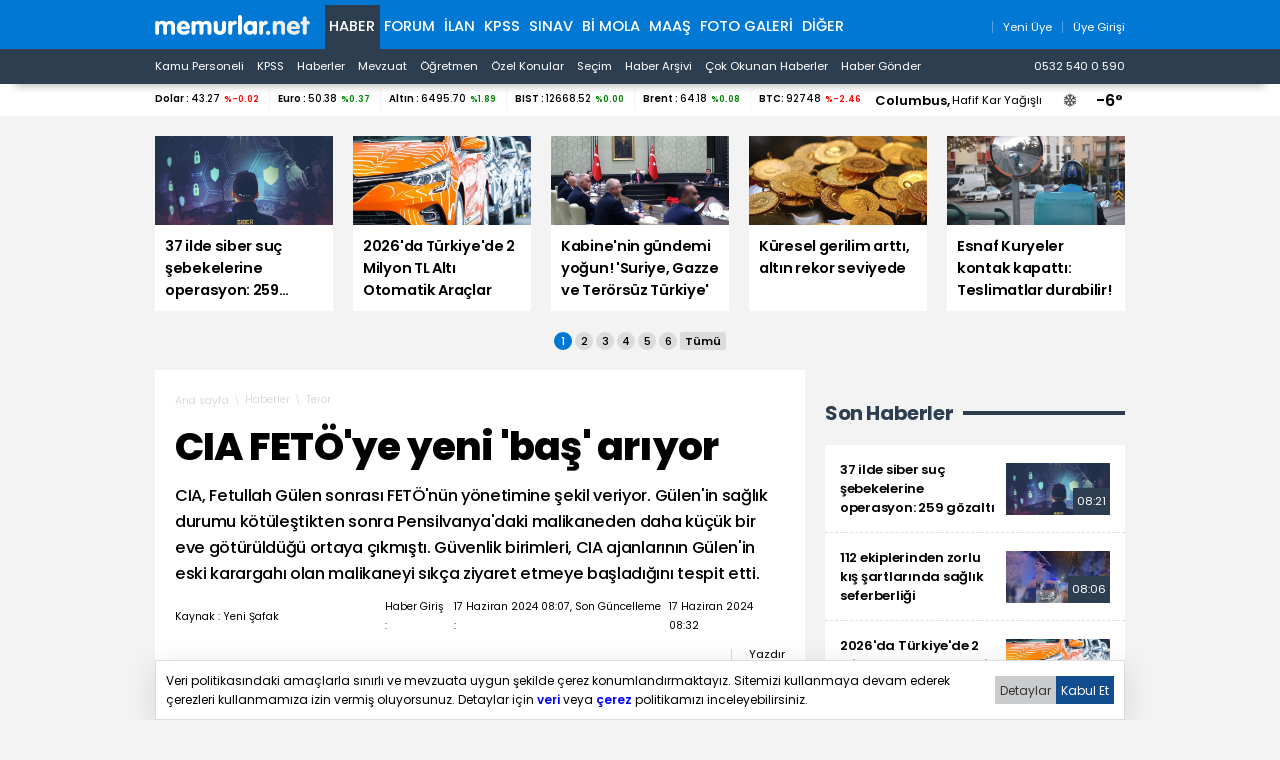

--- FILE ---
content_type: text/html; charset=iso-8859-9
request_url: https://www.memurlar.net/haber/1104977/cia-feto-ye-yeni-bas-ariyor.html
body_size: 21291
content:

<!DOCTYPE html>
<html lang="tr" data-theme="blue">
<head>
	<title>CIA FETÖ'ye Yeni 'Baş' Arıyor - Memurlar.Net</title>
	<meta name="description" content="CIA, Fetullah Gülen sonrası FETÖ&#39;nün yönetimine şekil veriyor. Gülen&#39;in sağlık     durumu kötüleştikten sonra Pensilvanya&#39;daki malikaneden daha küçük bir eve götürüldüğü     ortaya çıkmıştı. Güvenlik birimleri, CIA ajanlarının Gülen&#39;in eski karargahı     olan malikaneyi sıkça ziyaret etmeye başladığını tespit etti."/>
	
	
	
	

	
	<script type="text/javascript" async src="https://www.googletagmanager.com/gtag/js?id=G-N3X12CCW34"></script>
	<script async src="https://www.googletagmanager.com/gtag/js?id=UA-35248341-1"></script>
	<script type="text/javascript">
		window.dataLayer = window.dataLayer || [];
		function gtag() { dataLayer.push(arguments); }
		gtag('js', new Date());
		gtag('config', 'G-N3X12CCW34');
		gtag('config', 'UA-35248341-1');
	</script>
	<!-- Yandex.Metrika counter -->
	<script type="text/javascript" >
		(function (m, e, t, r, i, k, a) {
			m[i] = m[i] || function () { (m[i].a = m[i].a || []).push(arguments) };
			m[i].l = 1 * new Date();
			for (var j = 0; j < document.scripts.length; j++) { if (document.scripts[j].src === r) { return; } }
			k = e.createElement(t), a = e.getElementsByTagName(t)[0], k.async = 1, k.src = r, a.parentNode.insertBefore(k, a)
		})
			(window, document, "script", "https://mc.yandex.ru/metrika/tag.js", "ym");

		ym(99592041, "init", {
			clickmap: true,
			trackLinks: true,
			accurateTrackBounce: true,
			webvisor: true
		});
	</script>
	<noscript><div><img src="https://mc.yandex.ru/watch/99592041" style="position:absolute; left:-9999px;" alt="" /></div></noscript>
	<!-- /Yandex.Metrika counter -->
	<!-- Facebook -->
	<script type="text/javascript">
		!function (f, b, e, v, n, t, s) {
			if (f.fbq) return; n = f.fbq = function () {
				n.callMethod ?
					n.callMethod.apply(n, arguments) : n.queue.push(arguments)
			};
			if (!f._fbq) f._fbq = n; n.push = n; n.loaded = !0; n.version = '2.0';
			n.queue = []; t = b.createElement(e); t.async = !0;
			t.src = v; s = b.getElementsByTagName(e)[0];
			s.parentNode.insertBefore(t, s)
		}(window, document, 'script',
			'https://connect.facebook.net/en_US/fbevents.js');
		fbq('init', '1883353311708817');
		fbq('track', 'PageView');
	</script>
	<noscript>
		<img alt="" height="1" width="1" src="https://www.facebook.com/tr?id=1883353311708817&ev=PageView&noscript=1" />
	</noscript>
	<!-- /Facebook -->
	<!-- Twitter universal website tag code -->
	<script>
		!function (e, t, n, s, u, a) {
			e.twq || (s = e.twq = function () {
				s.exe ? s.exe.apply(s, arguments) : s.queue.push(arguments);
			}, s.version = '1.1', s.queue = [], u = t.createElement(n), u.async = !0, u.src = '//static.ads-twitter.com/uwt.js',
				a = t.getElementsByTagName(n)[0], a.parentNode.insertBefore(u, a))
		}(window, document, 'script');
		// Insert Twitter Pixel ID and Standard Event data below
		twq('init', 'o17cl');
		twq('track', 'PageView');
	</script>
	<!-- End Twitter universal website tag code -->

	<script type="text/javascript">
		(function (c, l, a, r, i, t, y) {
			c[a] = c[a] || function () { (c[a].q = c[a].q || []).push(arguments) };
			t = l.createElement(r); t.async = 1; t.src = "https://www.clarity.ms/tag/" + i;
			y = l.getElementsByTagName(r)[0]; y.parentNode.insertBefore(t, y);
		})(window, document, "clarity", "script", "nxz2mu72j5");
	</script>




	
	<meta http-equiv="content-type" content="text/html; charset=iso-8859-9" />
	<meta name="robots" content="max-image-preview:large" />
	<meta property="fb:pages" content="177314138948196" />
	<meta property="fb:pages" content="101797853312336" />
	<meta name="application-name" content="Memurlar.Net">
	<meta name="mobile-web-app-capable" content="yes">
	<meta name="google-play-app" content="app-id=net.memurlar">
	<meta name="apple-mobile-web-app-title" content="Memurlar.Net">
	<meta name="apple-mobile-web-app-status-bar-style" content="blue">
	<meta name="apple-itunes-app" content="app-id=1535460924, app-clip-bundle-id=net.memurlar.app.Clip">
	<meta name="google-site-verification" content="bLzBtQdKDhJNO-LEFz9oKnX0orFDtxnYoX8VGtSkKDo" />
	<link rel="manifest" href="//www.memurlar.net/manifest.json" />
	<link rel="shortcut icon" href="/favicon.ico" type="image/x-icon" />
	<link rel="apple-touch-icon" sizes="57x57" href="/apple-icon-57x57.png">
	<link rel="apple-touch-icon" sizes="60x60" href="/apple-icon-60x60.png">
	<link rel="apple-touch-icon" sizes="72x72" href="/apple-icon-72x72.png">
	<link rel="apple-touch-icon" sizes="76x76" href="/apple-icon-76x76.png">
	<link rel="apple-touch-icon" sizes="114x114" href="/apple-icon-114x114.png">
	<link rel="apple-touch-icon" sizes="120x120" href="/apple-icon-120x120.png">
	<link rel="apple-touch-icon" sizes="144x144" href="/apple-icon-144x144.png">
	<link rel="apple-touch-icon" sizes="152x152" href="/apple-icon-152x152.png">
	<link rel="apple-touch-icon" sizes="180x180" href="/apple-icon-180x180.png">
	<link rel="icon" type="image/png" sizes="192x192"  href="/android-icon-192x192.png">
	<link rel="icon" type="image/png" sizes="32x32" href="/favicon-32x32.png">
	<link rel="icon" type="image/png" sizes="96x96" href="/favicon-96x96.png">
	<link rel="icon" type="image/png" sizes="16x16" href="/favicon-16x16.png">

	<link rel="stylesheet" href="/global/v2/css/default.css?v=03102025-001">
	<script src="/global/v2/js/default.js?v=03102025-001"></script>
	<script src="/global/v2/js/analysis.js?v=03102025-001"></script>
	<script type="application/ld+json"> {
		"@context": "http://schema.org",
		"@graph": [{
				"@type": "NewsMediaOrganization",
				"name": "Memurlar.Net",
				"url": "https://www.memurlar.net/",
				"logo": {
					"@type": "ImageObject",
					"url": "https://www.memurlar.net/global/v2/img/memurlarnet.svg",
					"width": 340,
					"height": 45
				},
				"sameAs": [
					"Memurlar",
					"memurlar.net",
					"https://tr.wikipedia.org/wiki/Memurlar.net",
					"https://www.facebook.com/memurlarnet",
					"https://twitter.com/memurlarnet",
					"https://instagram.com/memurlarnet",
					"https://news.google.com/publications/CAAiEITfatAqD7DglFP-NUFuc5QqFAgKIhCE32rQKg-w4JRT_jVBbnOU",
					"https://www.youtube.com/c/memurlarnettv"
				],
				"potentialAction": {
					"@type": "SearchAction",
					"target": {
						"@type": "EntryPoint",
						"urlTemplate": "https://www.memurlar.net/arama/?SearchText={search_term_string}&SearchLocation=title"
						},
				"query-input": "required name=search_term_string"
				},
				"contactPoint": [{
					"@type": "ContactPoint",
					"telephone": "+90-532-540-05-90",
					"contactType": "customer service",
					"contactOption": "TollFree",
					"areaServed": "TR"
				}],
				"description": "Memurlar.Net : Kamu Personeli, İş İlanı, KPSS, Son Dakika Haberler, Güncel Haber",
				"disambiguatingDescription": "Memur, İlan, Öğretmen, Sözleşmeli, Sağlık Personeli ve Asker, Polis, KPSS, Türkiye Gündemi Son Dakika Haber",
				"slogan": "Türkiye'nin en büyük kamu portalı - memurlar.net",
				"email": "reklam@memurlar.net",
				"telephone": "+90 532 540 05 90",
				"identifier": "https://www.memurlar.net/",
				"foundingDate": "1999-01-01",
				"legalName": "Memurlar.Net",
				"knowsLanguage": "tr-TR"
			},
			{
				"@type": "WebSite",
				"url": "https://www.memurlar.net/",
				"name": "Memurlar.net",
				"description": "Memur, İlan, Öğretmen, Sözleşmeli, Sağlık Personeli ve Asker, Polis, KPSS, Türkiye Gündemi Son Dakika Haber",
				"image": {
					"@type": "ImageObject",
					"url": "https://www.memurlar.net/global/v2/img/memurlarnet.svg",
					"width": 340,
					"height": 45
				},
				"potentialAction": {
					"@type": "SearchAction",
					"target": {
						"@type": "EntryPoint",
						"urlTemplate": "https://www.memurlar.net/arama/?SearchText={search_term_string}&SearchLocation=title"
						},
				"query-input": "required name=search_term_string"
				}

			},
			{
				"@context": "http://schema.org",
				"@type": "WebPage",
				"headline": "Memurlar.net",
				"url": "https://www.memurlar.net/",
				"keywords": ["type:front", "ssts:home"],
				"isAccessibleForFree": true,
				"isPartOf": {
					"@type": ["CreativeWork", "Product"],
					"name": "memurlar.net",
					"productID": "memurlar.net:basic"
				},
				"publisher": {
					"@type": "NewsMediaOrganization",
					"name": "memurlar.net",
					"logo": "https://www.memurlar.net/global/v2/img/memurlarnet.svg"
				}
			}
		]
	} </script>

		
	
	
	<link href="/global/v2/css/detail.css?r=27032023-0930" rel="stylesheet" />
	
	<meta property="og:title" content="CIA FETÖ&#39;ye yeni &#39;baş&#39; arıyor"><meta property="og:description" content="CIA, Fetullah Gülen sonrası FETÖ&#39;nün yönetimine şekil veriyor. Gülen&#39;in sağlık     durumu kötüleştikten sonra Pensilvanya&#39;daki malikaneden daha küçük bir eve götürüldüğü     ortaya çıkmıştı. Güvenlik birimleri, CIA ajanlarının Gülen&#39;in eski karargahı     olan malikaneyi sıkça ziyaret etmeye başladığını tespit etti."><meta property="og:site_name" content="Memurlar.Net"><meta property="og:url" content="https://www.memurlar.net/haber/1104977/cia-feto-ye-yeni-bas-ariyor.html"><meta property="og:type" content="article"><meta property="og:image" content="https://www.memurlar.net/common/news/images/1104977/headline.jpg"><meta name="twitter:card" content="summary_large_image"><meta name="twitter:url" content="https://www.memurlar.net/haber/1104977/cia-feto-ye-yeni-bas-ariyor.html"><meta name="twitter:title" content="CIA FETÖ&#39;ye yeni &#39;baş&#39; arıyor"><meta name="twitter:description" content="CIA, Fetullah Gülen sonrası FETÖ&#39;nün yönetimine şekil veriyor. Gülen&#39;in sağlık     durumu kötüleştikten sonra Pensilvanya&#39;daki malikaneden daha küçük bir eve götürüldüğü     ortaya çıkmıştı. Güvenlik birimleri, CIA ajanlarının Gülen&#39;in eski karargahı     olan malikaneyi sıkça ziyaret etmeye başladığını tespit etti."><meta name="twitter:image" content="https://www.memurlar.net/common/news/images/1104977/headline.jpg"><meta name="twitter:creator" content="@memurlarnet"><meta name="twitter:site" content="@memurlarnet">
	<link rel='canonical' href='https://www.memurlar.net/haber/1104977/cia-feto-ye-yeni-bas-ariyor.html' /><link rel='amphtml' href='https://www.memurlar.net/haber/1104977/cia-feto-ye-yeni-bas-ariyor.html?amp=1' />
	<script type="application/ld+json">{"@context": "http://schema.org","@type": "NewsArticle","articleSection": "Terör","keywords": [],"genre": "news","inLanguage": "tr-TR","typicalAgeRange": "7-","headline": "CIA FETÖ&#39;ye yeni &#39;baş&#39; arıyor","alternativeHeadline": "CIA FETÖ&#39;ye yeni &#39;baş&#39; arıyor","wordCount": 2456,"image": [{"@type": "ImageObject","url": "https://www.memurlar.net/common/news/images/1104977/headline.jpg","height": 330,"width": 660}],"datePublished": "17 Haziran 2024 Pazartesi","dateModified": "08:32:00","description": "CIA, Fetullah Gülen sonrası FETÖ&#39;nün yönetimine şekil veriyor. Gülen&#39;in sağlık     durumu kötüleştikten sonra Pensilvanya&#39;daki malikaneden daha küçük bir eve götürüldüğü     ortaya çıkmıştı. Güvenlik birimleri, CIA ajanlarının Gülen&#39;in eski karargahı     olan malikaneyi sıkça ziyaret etmeye başladığını tespit etti.","articleBody": "&lt;p&gt;Yenişafak&#39;tan Şahin Şen&#39;in haberine göre; FETÖ elebaşı Fetullah Gülen&#39;in kaçırılmasının     ardından CIA ajanları Pensilvanya&#39;daki FETÖ karargahına adeta kamp kurdu. Gülen&#39;in     küçük kardeşi Mesih Gülen&#39;in oğlu Ebuseleme Gülen, elebaşı amcasının kaçırıldığını     iddia etmiş, yer değiştirmeyi kabul eden örgüt, &quot;Doktor tavsiyesiyle daha sakin     ortama götürdük&quot; açıklaması yapmıştı. Gülen&#39;in ortadan kayboluşunun ardından     örgüt içinde kavga patlak verdi. Karanlık kurul üyeleri ve firari FETÖ&#39;cüler     peş peşe birbirlerini suçlayan açıklamalar yaptı. Bunun üzerine ABD&#39;nin, örgüt     parçalanıp bölünmesin diye devreye girdiği öğrenildi.&lt;/p&gt;  &lt;p&gt;CIA DEVREDE&lt;br&gt;  &lt;/p&gt;  &lt;p&gt;Örgüt içinde baş gösteren liderlik ve para savaşı tartışmalarına ABD dış istihbarat     servisi CIA el koydu. Gülen güvenli eve götürülürken, CIA ve ABD yetkilileri     ise son zamanlarda sık sık Pensilvanya&#39;da örgüt karargahına gidip gelmeye başladı.     Fetullah Gülen&#39;in çıkarıldığı kampa ABD&#39;deki farklı fikirleri savunan düşünce     kuruluşu temsilcilerinin de gittiği belirlendi. CIA ajanları ve ABD&#39;li yetkililerin,     örgütün sözde istişare heyeti ile toplantılar yaptığı, Gülen&#39;den sonra FETÖ     içinde oluşacak durumun ele alındığı, güvenlik kaynaklarınca belirlendi.&lt;/p&gt;  &lt;p&gt;YENİ EV SAFE HOUSE MU?&lt;br&gt;  &lt;/p&gt;  &lt;p&gt;Güvenlik birimlerinin ulaştığı bir diğer bilgi ise Fetullah Gülen&#39;in yeni taşındığı     ve gözlerden uzak evin, CIA&#39;nın güvenli evi olduğu. İstihbarat örgütlerinin,     ajanlar, tanıklar ve tehlike altında olduğu düşünülen isimleri gizlemek için     kullandıkları gizli evler &quot;safe house&quot; olarak anılıyor.&lt;/p&gt;  &lt;p&gt;Özcan ve Türkyolu etrafını sardı&lt;br&gt;  &lt;/p&gt;  &lt;p&gt;Ebuseleme Gülen&#39;in iddialarının ardından, FETÖ&#39;nün yayın organı &quot;Herkul.org&quot;     Gülen&#39;in görüntülerini yayınlamıştı. Söz konusu iddiaları itibarsızlaştırmak     ve boşa düşürmek için örgüt yönetimi tarafından firari FETÖ&#39;cüler de devreye     sokuldu. Abdülhamit Bilici, Adem Yavuz Arslan ve Metin Yıkar gibi firariler,     FETÖ elebaşının görüntülerini servis etmek için adeta sıraya girdi. Firari FETÖ&#39;cülerden     Önder Aytaç ise örgütün iç yüzüne ilişkin ilginç iddialarda bulundu. Aytaç,     Cevdet Türkyolu, Mustafa Özcan ve Ekrem Dumanlı&#39;nın da içinde bulunduğu bir     grubun Gülen&#39;in etrafını sardığını, bu ekibe karşı çıkanların sahte hesaplar     üzerinden linç edildiğini söyledi. Aytaç, kızlarının fotoğraflarının da bu ekip     tarafından yayınlandığını ileri sürdü.&lt;/p&gt;","author": {"@type": "Thing","name": "Memurlar.Net","url": "https://www.memurlar.net"},"mainEntityOfPage": {"@type": "WebPage","@id": "https://www.memurlar.net/haber/1104977/cia-feto-ye-yeni-bas-ariyor.html"},"publisher": {"@type": "Organization","name": "memurlar.net","logo": {"@type": "ImageObject","url": "https://www.memurlar.net/global/v2/img/memurlarnet.svg","width": "350","height": "40"}}}</script>
	<script>
		let primarySelectedNewsId =  1104977;
	</script>


</head>
<body>
	
	
	<header class="desktop">
		<nav class="main container" role="navigation" aria-label="Ana Menü">
			<ul class="container">
				<li class="ma:r:3x pad:t:2x">
					<a href="//www.memurlar.net/" title="Memurlar.Net" role="banner">
						<img title="Memurlar.Net : Kamu Personeli, Mevzuat, KPSS, Son Dakika Haber, Güncel Haber" alt="Memurlar.Net : Kamu Personeli, Mevzuat, KPSS, Son Dakika Haber, Güncel Haber" src="/global/v2/img/memurlarnet.svg" height="20" width="155" />
					</a>
				</li>
				<li class="c selected"><a href="//www.memurlar.net/default.aspx">Haber</a></li><li class="c"><a href="//forum.memurlar.net/default.aspx">Forum</a></li><li class="c"><a href="//ilan.memurlar.net/default.aspx">İlan</a></li><li class="c"><a href="//kpss.memurlar.net/default.aspx">KPSS</a></li><li class="c"><a href="//sinav.memurlar.net/default.aspx">Sınav</a></li><li class="c"><a href="//uye.memurlar.net/default.aspx">Bi Mola</a></li><li class="c"><a href="//www.memurlar.net/maasrobot/">Maaş</a></li><li class="c"><a href="//www.memurlar.net/albumler/">FOTO GALERİ</a></li>
				<li class="c other-menu">
					<a href="#">Diğer <i class="fas fa-angle-down"></i></a>
					<div class="other-menu-container">
						<a class="item" title="Öğretmen" href="//ogretmen.memurlar.net/default.aspx">Öğretmen</a>
						<a class="item" title="Soru/Cevap" href="//sorucevap.memurlar.net/default.aspx">Soru/Cevap</a>
						<a class="item" title="Becayiş" href="//becayis.memurlar.net/default.aspx">Becayiş</a>
						<a class="item" title="Sözlük" href="//sozluk.memurlar.net/default.aspx">Sözlük</a>
						<a class="item" title="Karar" href="//karar.memurlar.net/default.aspx">Karar</a>
						<a class="item" title="Anket" href="//anket.memurlar.net/default.aspx">Anket</a>
						<a class="item" title="Secim" href="//www.memurlar.net/secim/">Seçim</a>
						<a class="item" title="Video" href="//video.memurlar.net/default.aspx">Video</a>
						<a class="item" title="Hava Durumu" href="//www.memurlar.net/havadurumu/default.aspx">Hava Durumu</a>
					</div>
				</li>
				<li class="ma:l:auto">
					


<nav class="member-menu">
	<ul class="inline-items align:right">
		
		<li class="item">
			<a href="/arama/?SearchLocation=title" title="Site İçi Arama">
				<i class="far fa-search fa-lg"></i>
			</a>
		</li>
		
		
			<li class="item">
				<a href="//uye.memurlar.net/signup/" title="Yeni Üye">
					<i class="fal fa-user fa-lg"></i>
					<span class="font-size:-3x">Yeni Üye</span>
				</a>
			</li>
			<li class="item">
				<a href="//uye.memurlar.net/global/security/memberlogin.aspx" title="Üye Girişi">
					<i class="fal fa-user-unlock  fa-lg"></i>
					<span class="font-size:-3x">Üye Girişi</span>
				</a>
			</li>
		
	</ul>
</nav>

				</li>
				</ul>
			</nav>
		<nav class="child" role="navigation" arial-label="Alt Menü"><ul class="inline-items container"><li class="item"><a href="/kamu-personeli-haberleri">Kamu Personeli</a></li><li class="item"><a href="/kpss-haberleri">KPSS</a></li><li class="item"><a href="/en-son-haber">Haberler</a></li><li class="item"><a href="/mevzuat-haberleri">Mevzuat</a></li><li class="item"><a href="/ogretmen-haberleri">Öğretmen</a></li><li class="item"><a href="/ozel-haberler">Özel Konular</a></li><li class="item"><a href="/secim/">Seçim</a></li><li class="item"><a href="/sonhaberler/">Haber Arşivi</a></li><li class="item"><a href="/cokokunan/">Çok Okunan Haberler</a></li><li class="item"><a href="//memurlar.net/haber/gonder/" title="Haber Gönder"><i class="fal fa-paper-plane"></i> Haber Gönder</a></li><li class="item ma:l:auto "><a href="https://api.whatsapp.com/send?phone=05325400590&text=Merhaba memurlar.net" title="Haber Gönder"><i class="fab fa-whatsapp"></i> 0532 540 0 590</a></li></ul></nav>
	</header>
	<div id="finance-band" class="panel">
		<section class="grid container gap:0">
			<div class="pc:col-9 col-12" id="currency"></div>
			<div class="pc:col-3 col-8 weather-banner">
				<div class="flex align:right">
	<script src="/global/v2/js/weather.js"></script>
	<script>
		if (document.readyState !== 'loading') {
			getWeather("simple");
		}
		else {
			document.addEventListener('DOMContentLoaded', function () {
				getWeather("simple");
			});
		}
	</script>


	<span class="point node btn-modal" data-id="wather-location-modal" data-frame="true"></span>
	<span class="b" id="weather-location-name"></span>
	<span class="font-size:-3x" id="weather-location-status"></span>
	<img alt="Hava Durumu Açıklama" class="ma:l:2x ma:r:2x" id="weather-location-icon" src="/global/v2/img/icons/weather/00@2x.png" width="32" height="32" />
	<span class="b font-size:5x" id="weather-location-temp"></span>	

</div></div>
		</section>
	</div>
	<div class="spc:4x"></div>
	
	<div class="page-skin">
		
	</div>
	<main role="main">
		
	<section data-name="Üst Manşetler">
		<div class="content-items top-headlines">
			<div class="topheadline" data-page="0">
				<a class="item" href="//www.memurlar.net/haber/1157522/37-ilde-siber-suc-sebekelerine-operasyon-259-gozalti.html" target="_top" title="37 ilde siber suç şebekelerine operasyon: 259 gözaltı">
									<figure>
										<span class="img-wrapper">
											<img alt="37 ilde siber suç şebekelerine operasyon: 259 gözaltı" src="//www.memurlar.net/common/news/images/1157522/t169.jpg" width="660" height="330" />
											<span class="stamp"></span>
										</span>
										<figcaption class="h3 title">37 ilde siber suç şebekelerine operasyon: 259 gözaltı</figcaption>
										 
									</figure>
								</a><a class="item" href="//www.memurlar.net/haber/1157520/2026-da-turkiye-de-2-milyon-tl-alti-otomatik-araclar.html" target="_top" title="2026&#39;da Türkiye&#39;de 2 Milyon TL Altı Otomatik Araçlar">
									<figure>
										<span class="img-wrapper">
											<img alt="2026&#39;da Türkiye&#39;de 2 Milyon TL Altı Otomatik Araçlar" src="//www.memurlar.net/common/news/images/1157520/t169.jpg" width="660" height="330" />
											<span class="stamp"></span>
										</span>
										<figcaption class="h3 title">2026'da Türkiye'de 2 Milyon TL Altı Otomatik Araçlar</figcaption>
										 
									</figure>
								</a><a class="item" href="//www.memurlar.net/haber/1157519/kabine-nin-gundemi-yogun-suriye-gazze-ve-terorsuz-turkiye.html" target="_top" title="Kabine&#39;nin gündemi yoğun! &#39;Suriye, Gazze ve Terörsüz Türkiye&#39;">
									<figure>
										<span class="img-wrapper">
											<img alt="Kabine&#39;nin gündemi yoğun! &#39;Suriye, Gazze ve Terörsüz Türkiye&#39;" src="//www.memurlar.net/common/news/images/1157519/t169.jpg" width="660" height="330" />
											<span class="stamp"></span>
										</span>
										<figcaption class="h3 title">Kabine'nin gündemi yoğun! 'Suriye, Gazze ve Terörsüz Türkiye'</figcaption>
										 
									</figure>
								</a><a class="item" href="//www.memurlar.net/haber/1157517/kuresel-gerilim-artti-altin-rekor-seviyede.html" target="_top" title="Küresel gerilim arttı, altın rekor seviyede">
									<figure>
										<span class="img-wrapper">
											<img alt="Küresel gerilim arttı, altın rekor seviyede" src="//www.memurlar.net/common/news/images/1157517/t169.jpg" width="660" height="330" />
											<span class="stamp"></span>
										</span>
										<figcaption class="h3 title">Küresel gerilim arttı, altın rekor seviyede</figcaption>
										 
									</figure>
								</a><a class="item" href="//www.memurlar.net/haber/1157514/esnaf-kuryeler-kontak-kapatti-teslimatlar-durabilir.html" target="_top" title="Esnaf Kuryeler kontak kapattı: Teslimatlar durabilir!">
									<figure>
										<span class="img-wrapper">
											<img alt="Esnaf Kuryeler kontak kapattı: Teslimatlar durabilir!" src="//www.memurlar.net/common/news/images/1157514/t169.jpg" width="660" height="330" />
											<span class="stamp"></span>
										</span>
										<figcaption class="h3 title">Esnaf Kuryeler kontak kapattı: Teslimatlar durabilir!</figcaption>
										 
									</figure>
								</a></div><div class="topheadline hide" data-page="1"><a class="item" href="//www.memurlar.net/haber/1157512/1-ilde-bazi-egitim-kurumlarinda-1-gun-egitime-ara.html" target="_top" title="1 ilde bazı eğitim kurumlarında 1 gün eğitime ara">
									<figure>
										<span class="img-wrapper">
											<img alt="1 ilde bazı eğitim kurumlarında 1 gün eğitime ara" src="//www.memurlar.net/common/news/images/1157512/t169.jpg" width="660" height="330" />
											<span class="stamp"></span>
										</span>
										<figcaption class="h3 title">1 ilde bazı eğitim kurumlarında 1 gün eğitime ara</figcaption>
										 
									</figure>
								</a><a class="item" href="//www.memurlar.net/haber/1157506/kalp-krizi-geciren-polis-memuru-hayatini-kaybetti.html" target="_top" title="Kalp krizi geçiren polis memuru hayatını kaybetti">
									<figure>
										<span class="img-wrapper">
											<img alt="Kalp krizi geçiren polis memuru hayatını kaybetti" src="//www.memurlar.net/common/news/images/1157506/t169.jpg" width="660" height="330" />
											<span class="stamp"></span>
										</span>
										<figcaption class="h3 title">Kalp krizi geçiren polis memuru hayatını kaybetti</figcaption>
										 
									</figure>
								</a><a class="item" href="//www.memurlar.net/haber/1157446/ara-tatilde-dijital-tehlike.html" target="_top" title="Ara tatilde dijital tehlike">
									<figure>
										<span class="img-wrapper">
											<img alt="Ara tatilde dijital tehlike" src="//www.memurlar.net/common/news/images/1157446/t169.jpg" width="660" height="330" />
											<span class="stamp"></span>
										</span>
										<figcaption class="h3 title">Ara tatilde dijital tehlike</figcaption>
										 
									</figure>
								</a><a class="item" href="//www.memurlar.net/haber/1157461/hafif-ticaride-2025-rekoru-iste-turkiye-de-hafif-ticarinin-en-cok-satani.html" target="_top" title="Hafif ticaride 2025 rekoru: İşte Türkiye&#39;de hafif ticarinin en çok satanı!">
									<figure>
										<span class="img-wrapper">
											<img alt="Hafif ticaride 2025 rekoru: İşte Türkiye&#39;de hafif ticarinin en çok satanı!" src="//www.memurlar.net/common/news/images/1157461/t169.jpg" width="660" height="330" />
											<span class="stamp"></span>
										</span>
										<figcaption class="h3 title">Hafif ticaride 2025 rekoru: İşte Türkiye'de hafif ticarinin en çok satanı!</figcaption>
										 
									</figure>
								</a><a class="item" href="//www.memurlar.net/haber/1157503/yuksek-takipcili-15-sosyal-medya-hesabina-erisim-engeli.html" target="_top" title="Yüksek takipçili 15 sosyal medya hesabına erişim engeli">
									<figure>
										<span class="img-wrapper">
											<img alt="Yüksek takipçili 15 sosyal medya hesabına erişim engeli" src="//www.memurlar.net/common/news/images/1157503/t169.jpg" width="660" height="330" />
											<span class="stamp"></span>
										</span>
										<figcaption class="h3 title">Yüksek takipçili 15 sosyal medya hesabına erişim engeli</figcaption>
										 
									</figure>
								</a></div><div class="topheadline hide" data-page="2"><a class="item" href="//www.memurlar.net/haber/1157489/alzaymir-hastasi-esini-vurdu-ardindan-canina-kiydi.html" target="_top" title="Alzaymır hastası eşini vurdu, ardından canına kıydı">
									<figure>
										<span class="img-wrapper">
											<img alt="Alzaymır hastası eşini vurdu, ardından canına kıydı" src="//www.memurlar.net/common/news/images/1157489/t169.jpg" width="660" height="330" />
											<span class="stamp"></span>
										</span>
										<figcaption class="h3 title">Alzaymır hastası eşini vurdu, ardından canına kıydı</figcaption>
										 
									</figure>
								</a><a class="item" href="//www.memurlar.net/haber/1157497/istanbul-da-yarin-bazi-yollar-trafige-kapatilacak.html" target="_top" title="İstanbul&#39;da yarın bazı yollar trafiğe kapatılacak">
									<figure>
										<span class="img-wrapper">
											<img alt="İstanbul&#39;da yarın bazı yollar trafiğe kapatılacak" src="//www.memurlar.net/common/news/images/1157497/t169.jpg" width="660" height="330" />
											<span class="stamp"></span>
										</span>
										<figcaption class="h3 title">İstanbul'da yarın bazı yollar trafiğe kapatılacak</figcaption>
										 
									</figure>
								</a><a class="item" href="//www.memurlar.net/haber/1157485/sabiha-gokcen-de-yuzde-15-ucus-iptali.html" target="_top" title="Sabiha Gökçen&#39;de yüzde 15 uçuş iptali!">
									<figure>
										<span class="img-wrapper">
											<img alt="Sabiha Gökçen&#39;de yüzde 15 uçuş iptali!" src="//www.memurlar.net/common/news/images/1157485/t169.jpg" width="660" height="330" />
											<span class="stamp"></span>
										</span>
										<figcaption class="h3 title">Sabiha Gökçen'de yüzde 15 uçuş iptali!</figcaption>
										 
									</figure>
								</a><a class="item" href="//www.memurlar.net/haber/1157484/eski-meclis-uyesini-olduren-eski-baskan-yardimcisina-muebbet.html" target="_top" title="Eski meclis üyesini öldüren eski başkan yardımcısına müebbet">
									<figure>
										<span class="img-wrapper">
											<img alt="Eski meclis üyesini öldüren eski başkan yardımcısına müebbet" src="//www.memurlar.net/common/news/images/1157484/t169.jpg" width="660" height="330" />
											<span class="stamp"></span>
										</span>
										<figcaption class="h3 title">Eski meclis üyesini öldüren eski başkan yardımcısına müebbet</figcaption>
										 
									</figure>
								</a><a class="item" href="//www.memurlar.net/haber/1157459/meb-den-1931-ozel-okula-83-milyon-tl-ucret-cezasi.html" target="_top" title="MEB&#39;den 1931 özel okula 83 milyon TL &#39;ücret&#39; cezası">
									<figure>
										<span class="img-wrapper">
											<img alt="MEB&#39;den 1931 özel okula 83 milyon TL &#39;ücret&#39; cezası" src="//www.memurlar.net/common/news/images/1157459/t169.jpg" width="660" height="330" />
											<span class="stamp"></span>
										</span>
										<figcaption class="h3 title">MEB'den 1931 özel okula 83 milyon TL 'ücret' cezası</figcaption>
										 
									</figure>
								</a></div><div class="topheadline hide" data-page="3"><a class="item" href="//www.memurlar.net/haber/1157472/tbmm-200-bin-tl-ucretle-bilisim-personeli-alacak.html" target="_top" title="TBMM 200 bin TL ücretle bilişim personeli alacak">
									<figure>
										<span class="img-wrapper">
											<img alt="TBMM 200 bin TL ücretle bilişim personeli alacak" src="//www.memurlar.net/common/news/images/1157472/t169.jpg" width="660" height="330" />
											<span class="stamp"></span>
										</span>
										<figcaption class="h3 title">TBMM 200 bin TL ücretle bilişim personeli alacak</figcaption>
										 
									</figure>
								</a><a class="item" href="//www.memurlar.net/haber/1157468/yuzyilin-konut-projesi-nde-bu-haftanin-kura-takvimi-aciklandi.html" target="_top" title="Yüzyılın Konut Projesi&#39;nde bu haftanın kura takvimi açıklandı">
									<figure>
										<span class="img-wrapper">
											<img alt="Yüzyılın Konut Projesi&#39;nde bu haftanın kura takvimi açıklandı" src="//www.memurlar.net/common/news/images/1157468/t169.jpg" width="660" height="330" />
											<span class="stamp"></span>
										</span>
										<figcaption class="h3 title">Yüzyılın Konut Projesi'nde bu haftanın kura takvimi açıklandı</figcaption>
										 
									</figure>
								</a><a class="item" href="//www.memurlar.net/haber/1157467/osb-baskani-konustu-manisa-ya-byd-yatirimi-neden-gecikti.html" target="_top" title="OSB Başkanı konuştu: Manisa&#39;ya BYD yatırımı neden gecikti?">
									<figure>
										<span class="img-wrapper">
											<img alt="OSB Başkanı konuştu: Manisa&#39;ya BYD yatırımı neden gecikti?" src="//www.memurlar.net/common/news/images/1157467/t169.jpg" width="660" height="330" />
											<span class="stamp"></span>
										</span>
										<figcaption class="h3 title">OSB Başkanı konuştu: Manisa'ya BYD yatırımı neden gecikti?</figcaption>
										 
									</figure>
								</a><a class="item" href="//www.memurlar.net/haber/1157462/2025-te-889-bin-bebek-dunyaya-merhaba-dedi-iste-en-cok-verilen-isimler.html" target="_top" title="2025&#39;te 889 bin bebek dünyaya merhaba dedi: İşte en çok verilen isimler">
									<figure>
										<span class="img-wrapper">
											<img alt="2025&#39;te 889 bin bebek dünyaya merhaba dedi: İşte en çok verilen isimler" src="//www.memurlar.net/common/news/images/1157462/t169.jpg" width="660" height="330" />
											<span class="stamp"></span>
										</span>
										<figcaption class="h3 title">2025'te 889 bin bebek dünyaya merhaba dedi: İşte en çok verilen isimler</figcaption>
										 
									</figure>
								</a><a class="item" href="//www.memurlar.net/haber/1157457/milyonlarin-gozu-meclis-te-en-dusuk-emekli-ayligi-20-bin-tl-oluyor.html" target="_top" title="Milyonların gözü Meclis&#39;te: En düşük emekli aylığı 20 Bin TL oluyor">
									<figure>
										<span class="img-wrapper">
											<img alt="Milyonların gözü Meclis&#39;te: En düşük emekli aylığı 20 Bin TL oluyor" src="//www.memurlar.net/common/news/images/1157457/t169.jpg" width="660" height="330" />
											<span class="stamp"></span>
										</span>
										<figcaption class="h3 title">Milyonların gözü Meclis'te: En düşük emekli aylığı 20 Bin TL oluyor</figcaption>
										 
									</figure>
								</a></div><div class="topheadline hide" data-page="4"><a class="item" href="//www.memurlar.net/haber/1157429/piyasanin-gozu-22-ocak-ta-yilin-ilk-faiz-karari-ne-olacak.html" target="_top" title="Piyasanın gözü 22 Ocak&#39;ta: Yılın ilk faiz kararı ne olacak?">
									<figure>
										<span class="img-wrapper">
											<img alt="Piyasanın gözü 22 Ocak&#39;ta: Yılın ilk faiz kararı ne olacak?" src="//www.memurlar.net/common/news/images/1157429/t169.jpg" width="660" height="330" />
											<span class="stamp"></span>
										</span>
										<figcaption class="h3 title">Piyasanın gözü 22 Ocak'ta: Yılın ilk faiz kararı ne olacak?</figcaption>
										 
									</figure>
								</a><a class="item" href="//www.memurlar.net/haber/1157447/sosyal-medyada-bahis-operasyonu-yuksek-takipcili-15-hesap-kapatildi.html" target="_top" title="Sosyal medyada &#39;bahis&#39; operasyonu: Yüksek takipçili 15 hesap kapatıldı!">
									<figure>
										<span class="img-wrapper">
											<img alt="Sosyal medyada &#39;bahis&#39; operasyonu: Yüksek takipçili 15 hesap kapatıldı!" src="//www.memurlar.net/common/news/images/1157447/t169.jpg" width="660" height="330" />
											<span class="stamp"></span>
										</span>
										<figcaption class="h3 title">Sosyal medyada 'bahis' operasyonu: Yüksek takipçili 15 hesap kapatıldı!</figcaption>
										 
									</figure>
								</a><a class="item" href="//www.memurlar.net/haber/1157445/sessiz-ve-gorunmez-felaket-sanal-kumar-gencligi-yutuyor.html" target="_top" title="Sessiz ve görünmez felaket: Sanal kumar gençliği yutuyor!">
									<figure>
										<span class="img-wrapper">
											<img alt="Sessiz ve görünmez felaket: Sanal kumar gençliği yutuyor!" src="//www.memurlar.net/common/news/images/1157445/t169.jpg" width="660" height="330" />
											<span class="stamp"></span>
										</span>
										<figcaption class="h3 title">Sessiz ve görünmez felaket: Sanal kumar gençliği yutuyor!</figcaption>
										 
									</figure>
								</a><a class="item" href="//www.memurlar.net/haber/1157476/kabine-yarin-toplaniyor-iste-gundemdeki-basliklar.html" target="_top" title="Kabine yarın toplanıyor: İşte gündemdeki başlıklar!">
									<figure>
										<span class="img-wrapper">
											<img alt="Kabine yarın toplanıyor: İşte gündemdeki başlıklar!" src="//www.memurlar.net/common/news/images/1157476/t169.jpg" width="660" height="330" />
											<span class="stamp"></span>
										</span>
										<figcaption class="h3 title">Kabine yarın toplanıyor: İşte gündemdeki başlıklar!</figcaption>
										 
									</figure>
								</a><a class="item" href="//www.memurlar.net/haber/1157442/konutta-fiyat-dugumu-arsa-maliyeti-ve-birikmis-talep-fiyatlari-dusurmuyor.html" target="_top" title="Konutta fiyat düğümü: Arsa maliyeti ve birikmiş talep fiyatları düşürmüyor!">
									<figure>
										<span class="img-wrapper">
											<img alt="Konutta fiyat düğümü: Arsa maliyeti ve birikmiş talep fiyatları düşürmüyor!" src="//www.memurlar.net/common/news/images/1157442/t169.jpg" width="660" height="330" />
											<span class="stamp"></span>
										</span>
										<figcaption class="h3 title">Konutta fiyat düğümü: Arsa maliyeti ve birikmiş talep fiyatları düşürmüyor!</figcaption>
										 
									</figure>
								</a></div><div class="topheadline hide" data-page="5"><a class="item" href="//www.memurlar.net/haber/1157438/yeni-kriz-kapida-huzurevlerine-talep-patladi.html" target="_top" title="Yeni kriz kapıda! Huzurevlerine talep patladı">
									<figure>
										<span class="img-wrapper">
											<img alt="Yeni kriz kapıda! Huzurevlerine talep patladı" src="//www.memurlar.net/common/news/images/1157438/t169.jpg" width="660" height="330" />
											<span class="stamp"></span>
										</span>
										<figcaption class="h3 title">Yeni kriz kapıda! Huzurevlerine talep patladı</figcaption>
										 
									</figure>
								</a><a class="item" href="//www.memurlar.net/haber/1157437/tbmm-den-2b-karari-odemesini-geciktirenlere-enflasyon-ayarli-yeni-firsat.html" target="_top" title="TBMM&#39;den 2B kararı: Ödemesini geciktirenlere enflasyon ayarlı yeni fırsat">
									<figure>
										<span class="img-wrapper">
											<img alt="TBMM&#39;den 2B kararı: Ödemesini geciktirenlere enflasyon ayarlı yeni fırsat" src="//www.memurlar.net/common/news/images/1157437/t169.jpg" width="660" height="330" />
											<span class="stamp"></span>
										</span>
										<figcaption class="h3 title">TBMM'den 2B kararı: Ödemesini geciktirenlere enflasyon ayarlı yeni fırsat</figcaption>
										 
									</figure>
								</a><a class="item" href="//www.memurlar.net/haber/1157420/bakan-kurum-dan-fahis-site-aidati-aciklamasi.html" target="_top" title="Bakan Kurum&#39;dan &#39;Fahiş Site Aidatı&#39; Açıklaması">
									<figure>
										<span class="img-wrapper">
											<img alt="Bakan Kurum&#39;dan &#39;Fahiş Site Aidatı&#39; Açıklaması" src="//www.memurlar.net/common/news/images/1157420/t169.jpg" width="660" height="330" />
											<span class="stamp"></span>
										</span>
										<figcaption class="h3 title">Bakan Kurum'dan 'Fahiş Site Aidatı' Açıklaması</figcaption>
										 
									</figure>
								</a><a class="item" href="//www.memurlar.net/haber/1157419/istanbul-valiliginden-firtina-uyarisi.html" target="_top" title="İstanbul Valiliğinden fırtına uyarısı">
									<figure>
										<span class="img-wrapper">
											<img alt="İstanbul Valiliğinden fırtına uyarısı" src="//www.memurlar.net/common/news/images/1157419/t169.jpg" width="660" height="330" />
											<span class="stamp"></span>
										</span>
										<figcaption class="h3 title">İstanbul Valiliğinden fırtına uyarısı</figcaption>
										 
									</figure>
								</a><a class="item" href="//www.memurlar.net/haber/1157413/erdogan-dan-sanal-kumar-aciklamasi-kokunu-kaziyacagiz.html" target="_top" title="Erdoğan&#39;dan sanal kumar açıklaması: Kökünü kazıyacağız">
									<figure>
										<span class="img-wrapper">
											<img alt="Erdoğan&#39;dan sanal kumar açıklaması: Kökünü kazıyacağız" src="//www.memurlar.net/common/news/images/1157413/t169.jpg" width="660" height="330" />
											<span class="stamp"></span>
										</span>
										<figcaption class="h3 title">Erdoğan'dan sanal kumar açıklaması: Kökünü kazıyacağız</figcaption>
										 
									</figure>
								</a>
			</div>
		</div>
		<div class="topheadline-pages top-headlines-pages">
			<button aria-label="Sayfa-1" onclick="showTopHeadlinePage(this)" data-pagenumber="0" class="selected" value="Sayfa 1">1</button>
			<button aria-label="Sayfa-2" onclick="showTopHeadlinePage(this)" data-pagenumber="1" value="Sayfa 2">2</button>
			<button aria-label="Sayfa-3" onclick="showTopHeadlinePage(this)" data-pagenumber="2" value="Sayfa 3">3</button>
			<button aria-label="Sayfa-4" onclick="showTopHeadlinePage(this)" data-pagenumber="3" value="Sayfa 4">4</button>
			<button aria-label="Sayfa-5" onclick="showTopHeadlinePage(this)" data-pagenumber="4" value="Sayfa 5">5</button>
			<button aria-label="Sayfa-6" onclick="showTopHeadlinePage(this)" data-pagenumber="5" value="Sayfa 6">6</button>
			<button class="all" onclick="window.location.href='/mansetler/?typeid=3'" aria-label="Tümü">Tümü</button>
		</div>
		
	</section>
	
	
	
<script type="text/javascript">
	function hideModal() {
		document.getElementById("_PrimaryKey").value = "";
		document.getElementById("_ObjectName").value = "";
		
		document.getElementById("_Name").value = "";
		document.getElementById("_Email").value = "";
		document.getElementById("_Captcha").value = "";
		document.getElementById("CaptchaImage").src = "/global/captcha.aspx?r=" + Math.random();;
		
		let modals = document.querySelectorAll(".modal");
		for (var i = 0; i < modals.length; i++) {
			modals[i].classList.remove("active");
		}
	}

	function setComplaint() {
		var primaryKey = document.getElementById("_PrimaryKey");
		var objectName = document.getElementById("_ObjectName");
		
		var name = document.getElementById("_Name");
		var email = document.getElementById("_Email");
		var captcha = document.getElementById("_Captcha");
		var captchaImage = document.getElementById("CaptchaImage");
		
		var schema = document.getElementById("_Schema");
		var reason = document.getElementById("_ReasonCode");
		var reasonCode = reason.options[reason.selectedIndex].value;
		var ModalForm = document.getElementById("ModalForm");
		var ModalMessage = document.getElementById("ModalMessage");

		var response = Erciyes.DownloadText("/global/savecomplaint.aspx?" + primaryKey.value + "&objectName=" + objectName.value + "&schemaName=" + schema.value +  "&name=" + name.value + "&email=" + email.value + "&captcha=" + captcha.value + "&ReasonCode=" + reasonCode + "&x=" + Math.random());
		if (response == "Ok") {
			primaryKey.value = "";  name.value = ""; email.value = ""; captchaImage.src = "/global/captcha.aspx?r=" + Math.random();
			ModalForm.style.display = 'none';
			ModalMessage.innerHTML = "<div style='color:green; margin:10px 0;'>Şikayetiniz işleme alınmıştır<br/> Editör değerlerdirmesinin ardından gerekli düzenleme yapılacaktır.<p><b>Önemli Uyarı : </b><br/>Bu servisi gereksiz kullananların şikayet etme hakkı geri alınacaktır.</p></div><div style='text-align:right; clear:both; padding-top:20px;'><button onclick='hideModal();' style='width:90px; height:30px'>Kapat</button></div>";
		}
		else {
			ModalMessage.innerHTML = "<div style='color:red; margin:10px 0;'>" + response + "</div>"
		}
	}
</script>
<div class="modal" id="slide-top-modal">
	<div class="m-container">
		<h5 class="m-title">Şikayet Bildirimi</h5>
		<p class="m-close" onclick="hideModal()">
			<svg fill="white" xmlns="http://www.w3.org/2000/svg" viewBox="0 0 320 512">
				<!-- Font Awesome Pro 5.15.3 by @fontawesome - https://fontawesome.com License - https://fontawesome.com/license (Commercial License) -->
				<path d="M193.94 256L296.5 153.44l21.15-21.15c3.12-3.12 3.12-8.19 0-11.31l-22.63-22.63c-3.12-3.12-8.19-3.12-11.31 0L160 222.06 36.29 98.34c-3.12-3.12-8.19-3.12-11.31 0L2.34 120.97c-3.12 3.12-3.12 8.19 0 11.31L126.06 256 2.34 379.71c-3.12 3.12-3.12 8.19 0 11.31l22.63 22.63c3.12 3.12 8.19 3.12 11.31 0L160 289.94 262.56 392.5l21.15 21.15c3.12 3.12 8.19 3.12 11.31 0l22.63-22.63c3.12-3.12 3.12-8.19 0-11.31L193.94 256z" />
			</svg>
		</p>
		<div class="m-content">
			<div id="ModalMessage"></div>
			<div id="ModalForm">
				<div class="font-size:-3x color:third ma:b:2x">
					<b>Önemli Uyarı : </b>
					<br />
					Bu servisi gereksiz kullananların şikayet etme hakkı geri alınacaktır.
				</div>
				
				<div class="grid align:center">
					
						<b class="pc:col-4 col-12">Adınız Soyadınız</b>
						<input required id="_Name" name="Name" class="pc:col-8 col-12" type="text"/>
						<b class="pc:col-4 col-12">E-Posta Adresiniz</b>
						<input id="_Email" required maxlength="128" type="email" name="Email" minlength="6" class="pc:col-8 col-12"/>
					<b class="pc:col-4 col-12">Şikayet Nedeninizi</b>
					<select class="pc:col-8 col-12" name="ReasonCode" id="_ReasonCode"><option value="4">Küfür / Hakaret</option><option value="3">Kışkırtıcı içerik</option><option value="2">Küçük düşürücü içerik</option><option value="1">Asılsız itham</option><option value="0">Diğer</option></select>
					
						<b class="pc:col-4 col-12">Güvenlik kodu</b>
						<div class="pc:col-8 col-12 flex">
							<input required id="_Captcha" name="captcha" minlength="7" maxlength="7" title="Güvenlik kodu" type="text"/>
							<img alt="Güvenlik Kodu" id="CaptchaImage" src="/global/captcha.aspx" style="height:32px" />
							<button class="bt-default" onclick="CaptchaImage.src = '/global/captcha.aspx?r=' + Math.random();">
								<svg height="14" fill="white" xmlns="http://www.w3.org/2000/svg" viewBox="0 0 512 512"><!-- Font Awesome Pro 5.15.3 by @fontawesome - https://fontawesome.com License - https://fontawesome.com/license (Commercial License) --><path d="M492 8h-10c-6.627 0-12 5.373-12 12v110.627C426.929 57.261 347.224 8 256 8 123.228 8 14.824 112.338 8.31 243.493 7.971 250.311 13.475 256 20.301 256h10.016c6.353 0 11.646-4.949 11.977-11.293C48.157 132.216 141.097 42 256 42c82.862 0 154.737 47.077 190.289 116H332c-6.627 0-12 5.373-12 12v10c0 6.627 5.373 12 12 12h160c6.627 0 12-5.373 12-12V20c0-6.627-5.373-12-12-12zm-.301 248h-10.015c-6.352 0-11.647 4.949-11.977 11.293C463.841 380.158 370.546 470 256 470c-82.608 0-154.672-46.952-190.299-116H180c6.627 0 12-5.373 12-12v-10c0-6.627-5.373-12-12-12H20c-6.627 0-12 5.373-12 12v160c0 6.627 5.373 12 12 12h10c6.627 0 12-5.373 12-12V381.373C85.071 454.739 164.777 504 256 504c132.773 0 241.176-104.338 247.69-235.493.339-6.818-5.165-12.507-11.991-12.507z"/></svg>
							</button>

						</div>
					
				</div>
				<div class="spc:4x"></div>
				<div class="txt:right">
					<button class="bt-default bt-dark" onclick="hideModal()">Kapat</button>
					<button class="bt-default" onclick="setComplaint();">Şikayet Et</button>
				</div>
				<input name="Schema" type="hidden" id="_Schema"/>
				<input name="ObjectName" type="hidden" id="_ObjectName"/>
				<input name="PrimaryKey" type="hidden" id="_PrimaryKey"/>
			</div>
		</div>
	</div>
</div>

	<div class="article-start" data-id="js-values" data-news-id="1104977" data-sayfa="1" data-title="CIA FETÖ'ye yeni 'baş' arıyor" data-url="https://www.memurlar.net/haber/1104977/cia-feto-ye-yeni-bas-ariyor.html"></div>
	<div class="grid-with-sticky content-detail">
		<div>
		<article class="panel" role="article">
			<div class="breadcrumb"><a href="/default.aspx" title="Anasayfa">Ana sayfa</a><a href="/kategori/haberler/">Haberler</a>  <a href="/kategori/haberler/teror/">Terör</a></div>
			<header>
				<h1 class="title">CIA FETÖ'ye yeni 'baş' arıyor</h1>
			</header>
			<h2 class="description">CIA, Fetullah Gülen sonrası FETÖ'nün yönetimine şekil veriyor. Gülen'in sağlık 
  durumu kötüleştikten sonra Pensilvanya'daki malikaneden daha küçük bir eve götürüldüğü 
  ortaya çıkmıştı. Güvenlik birimleri, CIA ajanlarının Gülen'in eski karargahı 
  olan malikaneyi sıkça ziyaret etmeye başladığını tespit etti.</h2>
			<div class="grid news-head">
				<div class="pc:col-4 col-6 info">
					Kaynak : Yeni Şafak
				</div>
				<div class="pc:col-8 col-6 info align:right">Haber Giriş :<time class="ma:l" datetime="2024-06-17T08:07"></time> 17 Haziran 2024 08:07, Son Güncelleme :<time class="ma:l" datetime="2024-06-17T08:32"></time> 17 Haziran 2024 08:32</div>
			</div>
			<div class="inline-items font-size:-3x align:right ma:t:2x ma:b:2x">
				<span class="item"><a href="javascript:void(0)" onclick="changeArticleFont('down')"><i class="far fa-minus fa-lg pad"></i></a> <i class="far fa-text-size fa-lg pad"></i> <a href="javascript:void(0)" onclick="changeArticleFont('up')"><i class="far fa-plus fa-lg pad"></i></a></span>
				<span class="item"><a href="?print=true" target="_print"><i class="far fa-print fa-lg ma:r"></i> Yazdır</a></span>
			</div>
			<div class="headline-image">
				<img alt="CIA FETÖ'ye yeni 'baş' arıyor" src="//www.memurlar.net/common/news/images/1104977/cia-feto-ye-yeni-bas-ariyor.jpg" />
			</div>
			<div class="social">
				<div class="flex align:fix">
					<div class="inline-items">
						<a class="item" href="#yorumlar-1104977" title="Yorumları Göster">
							<i class="fal fa-comments fa-lg ma:r"></i>
							Yorumlar (<span id="news-total-comments-1104977">8</span>)
						</a>
						<a class="item" href="https://news.google.com/publications/CAAiEITfatAqD7DglFP-NUFuc5QqFAgKIhCE32rQKg-w4JRT_jVBbnOU?oc=3&amp;ceid=TR:tr" title="Google News">
							<i class="fab fa-google fa-lg ma:r"></i>
							Abone Ol
						</a>
					</div>
					<div class="ma:l:auto">
						<!-- ShareThis BEGIN --><div class="sharethis-inline-share-buttons"></div><!-- ShareThis END -->
					</div>
				</div>
			</div>
			<div id="article-detail-container" class="detail article-detail-container">
				
				<p>Yenişafak'tan Şahin Şen'in haberine göre; FETÖ elebaşı Fetullah Gülen'in kaçırılmasının 
  ardından CIA ajanları Pensilvanya'daki FETÖ karargahına adeta kamp kurdu. Gülen'in 
  küçük kardeşi Mesih Gülen'in oğlu Ebuseleme Gülen, elebaşı amcasının kaçırıldığını 
  iddia etmiş, yer değiştirmeyi kabul eden örgüt, "Doktor tavsiyesiyle daha sakin 
  ortama götürdük" açıklaması yapmıştı. Gülen'in ortadan kayboluşunun ardından 
  örgüt içinde kavga patlak verdi. Karanlık kurul üyeleri ve firari FETÖ'cüler 
  peş peşe birbirlerini suçlayan açıklamalar yaptı. Bunun üzerine ABD'nin, örgüt 
  parçalanıp bölünmesin diye devreye girdiği öğrenildi.</p>
<p>CIA DEVREDE<br>
</p>
<p>Örgüt içinde baş gösteren liderlik ve para savaşı tartışmalarına ABD dış istihbarat 
  servisi CIA el koydu. Gülen güvenli eve götürülürken, CIA ve ABD yetkilileri 
  ise son zamanlarda sık sık Pensilvanya'da örgüt karargahına gidip gelmeye başladı. 
  Fetullah Gülen'in çıkarıldığı kampa ABD'deki farklı fikirleri savunan düşünce 
  kuruluşu temsilcilerinin de gittiği belirlendi. CIA ajanları ve ABD'li yetkililerin, 
  örgütün sözde istişare heyeti ile toplantılar yaptığı, Gülen'den sonra FETÖ 
  içinde oluşacak durumun ele alındığı, güvenlik kaynaklarınca belirlendi.</p>
<p>YENİ EV SAFE HOUSE MU?<br>
</p>
<p>Güvenlik birimlerinin ulaştığı bir diğer bilgi ise Fetullah Gülen'in yeni taşındığı 
  ve gözlerden uzak evin, CIA'nın güvenli evi olduğu. İstihbarat örgütlerinin, 
  ajanlar, tanıklar ve tehlike altında olduğu düşünülen isimleri gizlemek için 
  kullandıkları gizli evler "safe house" olarak anılıyor.</p>
<p>Özcan ve Türkyolu etrafını sardı<br>
</p>
<p>Ebuseleme Gülen'in iddialarının ardından, FETÖ'nün yayın organı "Herkul.org" 
  Gülen'in görüntülerini yayınlamıştı. Söz konusu iddiaları itibarsızlaştırmak 
  ve boşa düşürmek için örgüt yönetimi tarafından firari FETÖ'cüler de devreye 
  sokuldu. Abdülhamit Bilici, Adem Yavuz Arslan ve Metin Yıkar gibi firariler, 
  FETÖ elebaşının görüntülerini servis etmek için adeta sıraya girdi. Firari FETÖ'cülerden 
  Önder Aytaç ise örgütün iç yüzüne ilişkin ilginç iddialarda bulundu. Aytaç, 
  Cevdet Türkyolu, Mustafa Özcan ve Ekrem Dumanlı'nın da içinde bulunduğu bir 
  grubun Gülen'in etrafını sardığını, bu ekibe karşı çıkanların sahte hesaplar 
  üzerinden linç edildiğini söyledi. Aytaç, kızlarının fotoğraflarının da bu ekip 
  tarafından yayınlandığını ileri sürdü.</p>
				<div class="spc:4x"></div>
				
			</div>
			<div class="spc:4x"></div>
			
			<div class="spc:8x"></div>
			
					<script>document.addEventListener('DOMContentLoaded', function () { var news = Erciyes.DownloadJSON("https://data.memurlar.net/v5/news/stats.json.aspx?id=1104977&update=true"); }, false);</script>
			
			<div class="spc:8x"></div>
			
			<div class="spc:2x"></div>
			<section class="content-items section">
				<div class="grid">
					
				</div>
			</section>
			<div class="spc:8x"></div>
			<section>
				<h3 class="title pad:b:2x pad:t:2x"><i class="fal fa-comment-smile fa-lg ma:r"></i> Bu Habere Tepkiniz</h3>
				<div class="sharethis-inline-reaction-buttons ma:t:2x"></div>
			</section>
			<a name="yorumlar"></a>
					<a name="yorumlar-1104977"></a><iframe class="comments-frame cf-1104977" scrolling="no" src="/haber/yorum/?id=1104977"></iframe>

			</article>
			<div id="next-news-container"></div>
			<div class="next-news-observe">
				<p>Sonraki Haber</p>
				<svg version="1.1" id="L7" xmlns="http://www.w3.org/2000/svg" xmlns:xlink="http://www.w3.org/1999/xlink" x="0px" y="0px" viewBox="0 0 100 100" enable-background="new 0 0 100 100" xml:space="preserve">
					<path fill="#ff0000" d="M31.6,3.5C5.9,13.6-6.6,42.7,3.5,68.4c10.1,25.7,39.2,38.3,64.9,28.1l-3.1-7.9c-21.3,8.4-45.4-2-53.8-23.3c-8.4-21.3,2-45.4,23.3-53.8L31.6,3.5z">
						<animateTransform attributeName="transform" attributeType="XML" type="rotate" dur="2s" from="0 50 50" to="360 50 50" repeatCount="indefinite" />
					</path>
					<path fill="#ff0000" d="M42.3,39.6c5.7-4.3,13.9-3.1,18.1,2.7c4.3,5.7,3.1,13.9-2.7,18.1l4.1,5.5c8.8-6.5,10.6-19,4.1-27.7c-6.5-8.8-19-10.6-27.7-4.1L42.3,39.6z">
						<animateTransform attributeName="transform" attributeType="XML" type="rotate" dur="1s" from="0 50 50" to="-360 50 50" repeatCount="indefinite" />
					</path>
					<path fill="#ff0000" d="M82,35.7C74.1,18,53.4,10.1,35.7,18S10.1,46.6,18,64.3l7.6-3.4c-6-13.5,0-29.3,13.5-35.3s29.3,0,35.3,13.5L82,35.7z">
						<animateTransform attributeName="transform" attributeType="XML" type="rotate" dur="2s" from="0 50 50" to="360 50 50" repeatCount="indefinite" />
					</path>
				</svg>
			</div>
		</div>
		<div class="sidebar">
			<div class="sidebar-inner">
				<aside>
					
<div class="spc:2x"></div>
<span id="lastnews"></span>
<section data-name="Son Haberler">
	<h2 class="title"><a href="/sonhaberler" title="Son Haberler">Son Haberler</a><i></i></h2>
	<div class="content-items list">
		<div class="last-news" data-newspage="0">
			<ul>
				<li>
							<a aria-label="37 ilde siber suç şebekelerine operasyon: 259 gözaltı" role="link" class="img-right item" href="/haber/1157522/37-ilde-siber-suc-sebekelerine-operasyon-259-gozalti.html" title="37 ilde siber suç şebekelerine operasyon: 259 gözaltı - Son Dakika Haber">
								<figure>
									<figcaption class="h4 title">37 ilde siber suç şebekelerine operasyon: 259 gözaltı</figcaption>
									<span class="img-wrapper">
										<img alt="37 ilde siber suç şebekelerine operasyon: 259 gözaltı - Son Dakika Haber" class="lazy" src="/global/v2/img/lazyload.jpg" data-src="/common/news/images/1157522/37-ilde-siber-suc-sebekelerine-operasyon-259-gozalti.jpg" width="660" height="330" />
										<time class="stamp " datetime="2026-01-19T08:21">08:21</time>
										
									</span>
								</figure>
							</a>
						</li><li>
							<a aria-label="112 ekiplerinden zorlu kış şartlarında sağlık seferberliği" role="link" class="img-right item" href="/haber/1157521/112-ekiplerinden-zorlu-kis-sartlarinda-saglik-seferberligi.html" title="112 ekiplerinden zorlu kış şartlarında sağlık seferberliği - Son Dakika Haber">
								<figure>
									<figcaption class="h4 title">112 ekiplerinden zorlu kış şartlarında sağlık seferberliği</figcaption>
									<span class="img-wrapper">
										<img alt="112 ekiplerinden zorlu kış şartlarında sağlık seferberliği - Son Dakika Haber" class="lazy" src="/global/v2/img/lazyload.jpg" data-src="/common/news/images/1157521/112-ekiplerinden-zorlu-kis-sartlarinda-saglik-seferberligi.jpg" width="660" height="330" />
										<time class="stamp " datetime="2026-01-19T08:06">08:06</time>
										
									</span>
								</figure>
							</a>
						</li><li>
							<a aria-label="2026&#39;da Türkiye&#39;de 2 Milyon TL Altı Otomatik Araçlar" role="link" class="img-right item" href="/haber/1157520/2026-da-turkiye-de-2-milyon-tl-alti-otomatik-araclar.html" title="2026&#39;da Türkiye&#39;de 2 Milyon TL Altı Otomatik Araçlar - Son Dakika Haber">
								<figure>
									<figcaption class="h4 title">2026'da Türkiye'de 2 Milyon TL Altı Otomatik Araçlar</figcaption>
									<span class="img-wrapper">
										<img alt="2026&#39;da Türkiye&#39;de 2 Milyon TL Altı Otomatik Araçlar - Son Dakika Haber" class="lazy" src="/global/v2/img/lazyload.jpg" data-src="/common/news/images/1157520/2026-da-turkiye-de-2-milyon-tl-alti-otomatik-araclar.jpg" width="660" height="330" />
										<time class="stamp " datetime="2026-01-19T07:58">07:58</time>
										
									</span>
								</figure>
							</a>
						</li><li>
							<a aria-label="Kabine&#39;nin gündemi yoğun! &#39;Suriye, Gazze ve Terörsüz Türkiye&#39;" role="link" class="img-right item" href="/haber/1157519/kabine-nin-gundemi-yogun-suriye-gazze-ve-terorsuz-turkiye.html" title="Kabine&#39;nin gündemi yoğun! &#39;Suriye, Gazze ve Terörsüz Türkiye&#39; - Son Dakika Haber">
								<figure>
									<figcaption class="h4 title">Kabine'nin gündemi yoğun! 'Suriye, Gazze ve Terörsüz Türkiye'</figcaption>
									<span class="img-wrapper">
										<img alt="Kabine&#39;nin gündemi yoğun! &#39;Suriye, Gazze ve Terörsüz Türkiye&#39; - Son Dakika Haber" class="lazy" src="/global/v2/img/lazyload.jpg" data-src="/common/news/images/1157519/kabine-nin-gundemi-yogun-suriye-gazze-ve-terorsuz-turkiye.jpg" width="660" height="330" />
										<time class="stamp " datetime="2026-01-19T07:40">07:40</time>
										
									</span>
								</figure>
							</a>
						</li><li>
							<a aria-label="Kar yağdı, İstanbul&#39;da trafik yüzde 74&#39;e çıktı" role="link" class="img-right item" href="/haber/1157518/kar-yagdi-istanbul-da-trafik-yuzde-74-e-cikti.html" title="Kar yağdı, İstanbul&#39;da trafik yüzde 74&#39;e çıktı - Son Dakika Haber">
								<figure>
									<figcaption class="h4 title">Kar yağdı, İstanbul'da trafik yüzde 74'e çıktı</figcaption>
									<span class="img-wrapper">
										<img alt="Kar yağdı, İstanbul&#39;da trafik yüzde 74&#39;e çıktı - Son Dakika Haber" class="lazy" src="/global/v2/img/lazyload.jpg" data-src="/common/news/images/1157518/kar-yagdi-istanbul-da-trafik-yuzde-74-e-cikti.jpg" width="660" height="330" />
										<time class="stamp " datetime="2026-01-19T07:38">07:38</time>
										
									</span>
								</figure>
							</a>
						</li><li>
							<a aria-label="Küresel gerilim arttı, altın rekor seviyede" role="link" class="img-right item" href="/haber/1157517/kuresel-gerilim-artti-altin-rekor-seviyede.html" title="Küresel gerilim arttı, altın rekor seviyede - Son Dakika Haber">
								<figure>
									<figcaption class="h4 title">Küresel gerilim arttı, altın rekor seviyede</figcaption>
									<span class="img-wrapper">
										<img alt="Küresel gerilim arttı, altın rekor seviyede - Son Dakika Haber" class="lazy" src="/global/v2/img/lazyload.jpg" data-src="/common/news/images/1157517/kuresel-gerilim-artti-altin-rekor-seviyede.jpg" width="660" height="330" />
										<time class="stamp " datetime="2026-01-19T07:32">07:32</time>
										
									</span>
								</figure>
							</a>
						</li><li>
							<a aria-label="Cevdet Yılmaz: Suriye&#39;deki Ateşkes ve Tam Entegrasyon Anlaşması ümit verici bir gelişme" role="link" class="img-right item" href="/haber/1157516/cevdet-yilmaz-suriye-deki-ateskes-ve-tam-entegrasyon-anlasmasi-umit-verici-bir-gelisme.html" title="Cevdet Yılmaz: Suriye&#39;deki Ateşkes ve Tam Entegrasyon Anlaşması ümit verici bir gelişme - Son Dakika Haber">
								<figure>
									<figcaption class="h4 title">Cevdet Yılmaz: Suriye'deki Ateşkes ve Tam Entegrasyon Anlaşması ümit verici bir gelişme</figcaption>
									<span class="img-wrapper">
										<img alt="Cevdet Yılmaz: Suriye&#39;deki Ateşkes ve Tam Entegrasyon Anlaşması ümit verici bir gelişme - Son Dakika Haber" class="lazy" src="/global/v2/img/lazyload.jpg" data-src="/common/news/images/1157516/cevdet-yilmaz-suriye-deki-ateskes-ve-tam-entegrasyon-anlasmasi-umit-verici-bir-gelisme.jpg" width="660" height="330" />
										<time class="stamp " datetime="2026-01-19T07:31">07:31</time>
										
									</span>
								</figure>
							</a>
						</li><li>
							<a aria-label="Esnaf Kuryeler kontak kapattı: Teslimatlar durabilir!" role="link" class="img-right item" href="/haber/1157514/esnaf-kuryeler-kontak-kapatti-teslimatlar-durabilir.html" title="Esnaf Kuryeler kontak kapattı: Teslimatlar durabilir! - Son Dakika Haber">
								<figure>
									<figcaption class="h4 title">Esnaf Kuryeler kontak kapattı: Teslimatlar durabilir!</figcaption>
									<span class="img-wrapper">
										<img alt="Esnaf Kuryeler kontak kapattı: Teslimatlar durabilir! - Son Dakika Haber" class="lazy" src="/global/v2/img/lazyload.jpg" data-src="/common/news/images/1157514/esnaf-kuryeler-kontak-kapatti-teslimatlar-durabilir.jpg" width="660" height="330" />
										<time class="stamp " datetime="2026-01-19T07:22">07:22</time>
										
									</span>
								</figure>
							</a>
						</li><li>
							<a aria-label="Engelli Memur Sayısının Hesabında Belediye Sözleşmeli Personel Dahil Edilir Mi?" role="link" class="img-right item" href="/haber/1156329/engelli-memur-sayisinin-hesabinda-belediye-sozlesmeli-personel-dahil-edilir-mi.html" title="Engelli Memur Sayısının Hesabında Belediye Sözleşmeli Personel Dahil Edilir Mi? - Son Dakika Haber">
								<figure>
									<figcaption class="h4 title">Engelli Memur Sayısının Hesabında Belediye Sözleşmeli Personel Dahil Edilir Mi?</figcaption>
									<span class="img-wrapper">
										<img alt="Engelli Memur Sayısının Hesabında Belediye Sözleşmeli Personel Dahil Edilir Mi? - Son Dakika Haber" class="lazy" src="/global/v2/img/lazyload.jpg" data-src="/common/news/images/1156329/engelli-memur-sayisinin-hesabinda-belediye-sozlesmeli-personel-dahil-edilir-mi.jpg" width="660" height="330" />
										<time class="stamp " datetime="2026-01-19T00:10">00:10</time>
										
									</span>
								</figure>
							</a>
						</li><li>
							<a aria-label="19 Ocak 2026&#39;dan önemli gündem başlıkları" role="link" class="img-right item" href="/haber/1157515/19-ocak-2026-dan-onemli-gundem-basliklari.html" title="19 Ocak 2026&#39;dan önemli gündem başlıkları - Son Dakika Haber">
								<figure>
									<figcaption class="h4 title">19 Ocak 2026'dan önemli gündem başlıkları</figcaption>
									<span class="img-wrapper">
										<img alt="19 Ocak 2026&#39;dan önemli gündem başlıkları - Son Dakika Haber" class="lazy" src="/global/v2/img/lazyload.jpg" data-src="/common/news/images/1157515/19-ocak-2026-dan-onemli-gundem-basliklari.jpg" width="660" height="330" />
										<time class="stamp " datetime="2026-01-19T00:01">00:01</time>
										
									</span>
								</figure>
							</a>
						</li></ul></div><div class="last-news hide" data-newspage="1"><ul><li>
							<a aria-label="Erdoğan, Suriye Cumhurbaşkanı Ahmed Şara ile görüştü" role="link" class="img-right item" href="/haber/1157513/erdogan-suriye-cumhurbaskani-ahmed-sara-ile-gorustu.html" title="Erdoğan, Suriye Cumhurbaşkanı Ahmed Şara ile görüştü - Son Dakika Haber">
								<figure>
									<figcaption class="h4 title">Erdoğan, Suriye Cumhurbaşkanı Ahmed Şara ile görüştü</figcaption>
									<span class="img-wrapper">
										<img alt="Erdoğan, Suriye Cumhurbaşkanı Ahmed Şara ile görüştü - Son Dakika Haber" class="lazy" src="/global/v2/img/lazyload.jpg" data-src="/common/news/images/1157513/erdogan-suriye-cumhurbaskani-ahmed-sara-ile-gorustu.jpg" width="660" height="330" />
										<time class="stamp " datetime="2026-01-18T23:49">23:49</time>
										
									</span>
								</figure>
							</a>
						</li><li>
							<a aria-label="1 ilde bazı eğitim kurumlarında 1 gün eğitime ara" role="link" class="img-right item" href="/haber/1157512/1-ilde-bazi-egitim-kurumlarinda-1-gun-egitime-ara.html" title="1 ilde bazı eğitim kurumlarında 1 gün eğitime ara - Son Dakika Haber">
								<figure>
									<figcaption class="h4 title">1 ilde bazı eğitim kurumlarında 1 gün eğitime ara</figcaption>
									<span class="img-wrapper">
										<img alt="1 ilde bazı eğitim kurumlarında 1 gün eğitime ara - Son Dakika Haber" class="lazy" src="/global/v2/img/lazyload.jpg" data-src="/common/news/images/1157512/1-ilde-bazi-egitim-kurumlarinda-1-gun-egitime-ara.jpg" width="660" height="330" />
										<time class="stamp " datetime="2026-01-18T22:54">22:54</time>
										
									</span>
								</figure>
							</a>
						</li><li>
							<a aria-label="Polis memuru eski eşinin evlendiği polisi silahla vurdu" role="link" class="img-right item" href="/haber/1157510/polis-memuru-eski-esinin-evlendigi-polisi-silahla-vurdu.html" title="Polis memuru eski eşinin evlendiği polisi silahla vurdu - Son Dakika Haber">
								<figure>
									<figcaption class="h4 title">Polis memuru eski eşinin evlendiği polisi silahla vurdu</figcaption>
									<span class="img-wrapper">
										<img alt="Polis memuru eski eşinin evlendiği polisi silahla vurdu - Son Dakika Haber" class="lazy" src="/global/v2/img/lazyload.jpg" data-src="/common/news/images/1157510/polis-memuru-eski-esinin-evlendigi-polisi-silahla-vurdu.jpg" width="660" height="330" />
										<time class="stamp " datetime="2026-01-18T22:43">22:43</time>
										
									</span>
								</figure>
							</a>
						</li><li>
							<a aria-label="Bartın&#39;da kara yolu kar nedeniyle ulaşıma kapandı" role="link" class="img-right item" href="/haber/1157509/bartin-da-kara-yolu-kar-nedeniyle-ulasima-kapandi.html" title="Bartın&#39;da kara yolu kar nedeniyle ulaşıma kapandı - Son Dakika Haber">
								<figure>
									<figcaption class="h4 title">Bartın'da kara yolu kar nedeniyle ulaşıma kapandı</figcaption>
									<span class="img-wrapper">
										<img alt="Bartın&#39;da kara yolu kar nedeniyle ulaşıma kapandı - Son Dakika Haber" class="lazy" src="/global/v2/img/lazyload.jpg" data-src="/common/news/images/1157509/bartin-da-kara-yolu-kar-nedeniyle-ulasima-kapandi.jpg" width="660" height="330" />
										<time class="stamp " datetime="2026-01-18T22:40">22:40</time>
										
									</span>
								</figure>
							</a>
						</li><li>
							<a aria-label="&#39;Kız meselesi&#39; nedeniyle kuzenini falçata ile yaraladı" role="link" class="img-right item" href="/haber/1157507/kiz-meselesi-nedeniyle-kuzenini-falcata-ile-yaraladi.html" title="&#39;Kız meselesi&#39; nedeniyle kuzenini falçata ile yaraladı - Son Dakika Haber">
								<figure>
									<figcaption class="h4 title">'Kız meselesi' nedeniyle kuzenini falçata ile yaraladı</figcaption>
									<span class="img-wrapper">
										<img alt="&#39;Kız meselesi&#39; nedeniyle kuzenini falçata ile yaraladı - Son Dakika Haber" class="lazy" src="/global/v2/img/lazyload.jpg" data-src="/common/news/images/1157507/kiz-meselesi-nedeniyle-kuzenini-falcata-ile-yaraladi.jpg" width="660" height="330" />
										<time class="stamp " datetime="2026-01-18T22:04">22:04</time>
										
									</span>
								</figure>
							</a>
						</li><li>
							<a aria-label="Kalp krizi geçiren polis memuru hayatını kaybetti" role="link" class="img-right item" href="/haber/1157506/kalp-krizi-geciren-polis-memuru-hayatini-kaybetti.html" title="Kalp krizi geçiren polis memuru hayatını kaybetti - Son Dakika Haber">
								<figure>
									<figcaption class="h4 title">Kalp krizi geçiren polis memuru hayatını kaybetti</figcaption>
									<span class="img-wrapper">
										<img alt="Kalp krizi geçiren polis memuru hayatını kaybetti - Son Dakika Haber" class="lazy" src="/global/v2/img/lazyload.jpg" data-src="/common/news/images/1157506/kalp-krizi-geciren-polis-memuru-hayatini-kaybetti.jpg" width="660" height="330" />
										<time class="stamp " datetime="2026-01-18T21:42">21:42</time>
										
									</span>
								</figure>
							</a>
						</li><li>
							<a aria-label="Ara tatilde dijital tehlike" role="link" class="img-right item" href="/haber/1157446/ara-tatilde-dijital-tehlike.html" title="Ara tatilde dijital tehlike - Son Dakika Haber">
								<figure>
									<figcaption class="h4 title">Ara tatilde dijital tehlike</figcaption>
									<span class="img-wrapper">
										<img alt="Ara tatilde dijital tehlike - Son Dakika Haber" class="lazy" src="/global/v2/img/lazyload.jpg" data-src="/common/news/images/1157446/ara-tatilde-dijital-tehlike.jpg" width="660" height="330" />
										<time class="stamp " datetime="2026-01-18T21:28">21:28</time>
										
									</span>
								</figure>
							</a>
						</li><li>
							<a aria-label="Trabzonspor Başkanı Doğan&#39;ın aracına saldırı!" role="link" class="img-right item" href="/haber/1157505/trabzonspor-baskani-dogan-in-aracina-saldiri.html" title="Trabzonspor Başkanı Doğan&#39;ın aracına saldırı! - Son Dakika Haber">
								<figure>
									<figcaption class="h4 title">Trabzonspor Başkanı Doğan'ın aracına saldırı!</figcaption>
									<span class="img-wrapper">
										<img alt="Trabzonspor Başkanı Doğan&#39;ın aracına saldırı! - Son Dakika Haber" class="lazy" src="/global/v2/img/lazyload.jpg" data-src="/common/news/images/1157505/trabzonspor-baskani-dogan-in-aracina-saldiri.jpg" width="660" height="330" />
										<time class="stamp " datetime="2026-01-18T21:16">21:16</time>
										
									</span>
								</figure>
							</a>
						</li><li>
							<a aria-label="Hafif ticaride 2025 rekoru: İşte Türkiye&#39;de hafif ticarinin en çok satanı!" role="link" class="img-right item" href="/haber/1157461/hafif-ticaride-2025-rekoru-iste-turkiye-de-hafif-ticarinin-en-cok-satani.html" title="Hafif ticaride 2025 rekoru: İşte Türkiye&#39;de hafif ticarinin en çok satanı! - Son Dakika Haber">
								<figure>
									<figcaption class="h4 title">Hafif ticaride 2025 rekoru: İşte Türkiye'de hafif ticarinin en çok satanı!</figcaption>
									<span class="img-wrapper">
										<img alt="Hafif ticaride 2025 rekoru: İşte Türkiye&#39;de hafif ticarinin en çok satanı! - Son Dakika Haber" class="lazy" src="/global/v2/img/lazyload.jpg" data-src="/common/news/images/1157461/hafif-ticaride-2025-rekoru-iste-turkiye-de-hafif-ticarinin-en-cok-satani.jpg" width="660" height="330" />
										<time class="stamp " datetime="2026-01-18T21:10">21:10</time>
										
									</span>
								</figure>
							</a>
						</li><li>
							<a aria-label="Yüksek takipçili 15 sosyal medya hesabına erişim engeli" role="link" class="img-right item" href="/haber/1157503/yuksek-takipcili-15-sosyal-medya-hesabina-erisim-engeli.html" title="Yüksek takipçili 15 sosyal medya hesabına erişim engeli - Son Dakika Haber">
								<figure>
									<figcaption class="h4 title">Yüksek takipçili 15 sosyal medya hesabına erişim engeli</figcaption>
									<span class="img-wrapper">
										<img alt="Yüksek takipçili 15 sosyal medya hesabına erişim engeli - Son Dakika Haber" class="lazy" src="/global/v2/img/lazyload.jpg" data-src="/common/news/images/1157503/yuksek-takipcili-15-sosyal-medya-hesabina-erisim-engeli.jpg" width="660" height="330" />
										<time class="stamp " datetime="2026-01-18T20:06">20:06</time>
										
									</span>
								</figure>
							</a>
						</li></ul></div><div class="last-news hide" data-newspage="2"><ul><li>
							<a aria-label="Muğla&#39;da tekne battı: 1 ölü, 1&#39;i ağır 4 yaralı" role="link" class="img-right item" href="/haber/1157502/mugla-da-tekne-batti-1-olu-1-i-agir-4-yarali.html" title="Muğla&#39;da tekne battı: 1 ölü, 1&#39;i ağır 4 yaralı - Son Dakika Haber">
								<figure>
									<figcaption class="h4 title">Muğla'da tekne battı: 1 ölü, 1'i ağır 4 yaralı</figcaption>
									<span class="img-wrapper">
										<img alt="Muğla&#39;da tekne battı: 1 ölü, 1&#39;i ağır 4 yaralı - Son Dakika Haber" class="lazy" src="/global/v2/img/lazyload.jpg" data-src="/common/news/images/1157502/mugla-da-tekne-batti-1-olu-1-i-agir-4-yarali.jpg" width="660" height="330" />
										<time class="stamp " datetime="2026-01-18T19:39">19:39</time>
										
									</span>
								</figure>
							</a>
						</li><li>
							<a aria-label="Başkentte maç berabere bitti" role="link" class="img-right item" href="/haber/1157501/baskentte-mac-berabere-bitti.html" title="Başkentte maç berabere bitti - Son Dakika Haber">
								<figure>
									<figcaption class="h4 title">Başkentte maç berabere bitti</figcaption>
									<span class="img-wrapper">
										<img alt="Başkentte maç berabere bitti - Son Dakika Haber" class="lazy" src="/global/v2/img/lazyload.jpg" data-src="/common/news/images/1157501/baskentte-mac-berabere-bitti.jpg" width="660" height="330" />
										<time class="stamp " datetime="2026-01-18T19:13">19:13</time>
										
									</span>
								</figure>
							</a>
						</li><li>
							<a aria-label="Suriye hükümeti YPG/SDG ile anlaşma yaptı" role="link" class="img-right item" href="/haber/1157500/suriye-hukumeti-ypg-sdg-ile-anlasma-yapti.html" title="Suriye hükümeti YPG/SDG ile anlaşma yaptı - Son Dakika Haber">
								<figure>
									<figcaption class="h4 title">Suriye hükümeti YPG/SDG ile anlaşma yaptı</figcaption>
									<span class="img-wrapper">
										<img alt="Suriye hükümeti YPG/SDG ile anlaşma yaptı - Son Dakika Haber" class="lazy" src="/global/v2/img/lazyload.jpg" data-src="/common/news/images/1157500/suriye-hukumeti-ypg-sdg-ile-anlasma-yapti.jpg" width="660" height="330" />
										<time class="stamp " datetime="2026-01-18T19:01">19:01</time>
										
									</span>
								</figure>
							</a>
						</li><li>
							<a aria-label="Alzaymır hastası eşini vurdu, ardından canına kıydı" role="link" class="img-right item" href="/haber/1157489/alzaymir-hastasi-esini-vurdu-ardindan-canina-kiydi.html" title="Alzaymır hastası eşini vurdu, ardından canına kıydı - Son Dakika Haber">
								<figure>
									<figcaption class="h4 title">Alzaymır hastası eşini vurdu, ardından canına kıydı</figcaption>
									<span class="img-wrapper">
										<img alt="Alzaymır hastası eşini vurdu, ardından canına kıydı - Son Dakika Haber" class="lazy" src="/global/v2/img/lazyload.jpg" data-src="/common/news/images/1157489/alzaymir-hastasi-esini-vurdu-ardindan-canina-kiydi.jpg" width="660" height="330" />
										<time class="stamp " datetime="2026-01-18T18:58">18:58</time>
										
									</span>
								</figure>
							</a>
						</li><li>
							<a aria-label="Adalet Bakanı, Atlas&#39;ın ailesiyle görüştü" role="link" class="img-right item" href="/haber/1157499/adalet-bakani-atlas-in-ailesiyle-gorustu.html" title="Adalet Bakanı, Atlas&#39;ın ailesiyle görüştü - Son Dakika Haber">
								<figure>
									<figcaption class="h4 title">Adalet Bakanı, Atlas'ın ailesiyle görüştü</figcaption>
									<span class="img-wrapper">
										<img alt="Adalet Bakanı, Atlas&#39;ın ailesiyle görüştü - Son Dakika Haber" class="lazy" src="/global/v2/img/lazyload.jpg" data-src="/common/news/images/1157499/adalet-bakani-atlas-in-ailesiyle-gorustu.jpg" width="660" height="330" />
										<time class="stamp " datetime="2026-01-18T18:58">18:58</time>
										
									</span>
								</figure>
							</a>
						</li><li>
							<a aria-label="Elazığ&#39;da trenin çarptığı engelli şahıs hayatını kaybetti" role="link" class="img-right item" href="/haber/1157498/elazig-da-trenin-carptigi-engelli-sahis-hayatini-kaybetti.html" title="Elazığ&#39;da trenin çarptığı engelli şahıs hayatını kaybetti - Son Dakika Haber">
								<figure>
									<figcaption class="h4 title">Elazığ'da trenin çarptığı engelli şahıs hayatını kaybetti</figcaption>
									<span class="img-wrapper">
										<img alt="Elazığ&#39;da trenin çarptığı engelli şahıs hayatını kaybetti - Son Dakika Haber" class="lazy" src="/global/v2/img/lazyload.jpg" data-src="/common/news/images/1157498/elazig-da-trenin-carptigi-engelli-sahis-hayatini-kaybetti.jpg" width="660" height="330" />
										<time class="stamp " datetime="2026-01-18T18:39">18:39</time>
										
									</span>
								</figure>
							</a>
						</li><li>
							<a aria-label="İstanbul&#39;da yarın bazı yollar trafiğe kapatılacak" role="link" class="img-right item" href="/haber/1157497/istanbul-da-yarin-bazi-yollar-trafige-kapatilacak.html" title="İstanbul&#39;da yarın bazı yollar trafiğe kapatılacak - Son Dakika Haber">
								<figure>
									<figcaption class="h4 title">İstanbul'da yarın bazı yollar trafiğe kapatılacak</figcaption>
									<span class="img-wrapper">
										<img alt="İstanbul&#39;da yarın bazı yollar trafiğe kapatılacak - Son Dakika Haber" class="lazy" src="/global/v2/img/lazyload.jpg" data-src="/common/news/images/1157497/istanbul-da-yarin-bazi-yollar-trafige-kapatilacak.jpg" width="660" height="330" />
										<time class="stamp " datetime="2026-01-18T18:22">18:22</time>
										
									</span>
								</figure>
							</a>
						</li><li>
							<a aria-label="Cizre&#39;de tünelde feci zincirleme kaza: 1 ölü, 6 yaralı!" role="link" class="img-right item" href="/haber/1157496/cizre-de-tunelde-feci-zincirleme-kaza-1-olu-6-yarali.html" title="Cizre&#39;de tünelde feci zincirleme kaza: 1 ölü, 6 yaralı! - Son Dakika Haber">
								<figure>
									<figcaption class="h4 title">Cizre'de tünelde feci zincirleme kaza: 1 ölü, 6 yaralı!</figcaption>
									<span class="img-wrapper">
										<img alt="Cizre&#39;de tünelde feci zincirleme kaza: 1 ölü, 6 yaralı! - Son Dakika Haber" class="lazy" src="/global/v2/img/lazyload.jpg" data-src="/common/news/images/1157496/cizre-de-tunelde-feci-zincirleme-kaza-1-olu-6-yarali.jpg" width="660" height="330" />
										<time class="stamp " datetime="2026-01-18T18:19">18:19</time>
										
									</span>
								</figure>
							</a>
						</li><li>
							<a aria-label="AJet hava muhalefeti sebebiyle 38 uçuşu iptal etti" role="link" class="img-right item" href="/haber/1157495/ajet-hava-muhalefeti-sebebiyle-38-ucusu-iptal-etti.html" title="AJet hava muhalefeti sebebiyle 38 uçuşu iptal etti - Son Dakika Haber">
								<figure>
									<figcaption class="h4 title">AJet hava muhalefeti sebebiyle 38 uçuşu iptal etti</figcaption>
									<span class="img-wrapper">
										<img alt="AJet hava muhalefeti sebebiyle 38 uçuşu iptal etti - Son Dakika Haber" class="lazy" src="/global/v2/img/lazyload.jpg" data-src="/common/news/images/1157495/ajet-hava-muhalefeti-sebebiyle-38-ucusu-iptal-etti.jpg" width="660" height="330" />
										<time class="stamp " datetime="2026-01-18T18:17">18:17</time>
										
									</span>
								</figure>
							</a>
						</li><li>
							<a aria-label="5 katlı apartmanda patlayan kombi mahalleyi korkuttu" role="link" class="img-right item" href="/haber/1157494/5-katli-apartmanda-patlayan-kombi-mahalleyi-korkuttu.html" title="5 katlı apartmanda patlayan kombi mahalleyi korkuttu - Son Dakika Haber">
								<figure>
									<figcaption class="h4 title">5 katlı apartmanda patlayan kombi mahalleyi korkuttu</figcaption>
									<span class="img-wrapper">
										<img alt="5 katlı apartmanda patlayan kombi mahalleyi korkuttu - Son Dakika Haber" class="lazy" src="/global/v2/img/lazyload.jpg" data-src="/common/news/images/1157494/5-katli-apartmanda-patlayan-kombi-mahalleyi-korkuttu.jpg" width="660" height="330" />
										<time class="stamp " datetime="2026-01-18T17:50">17:50</time>
										
									</span>
								</figure>
							</a>
						</li></ul></div><div class="last-news hide" data-newspage="3"><ul><li>
							<a aria-label="Tekirdağ&#39;da elektrikli soba can aldı" role="link" class="img-right item" href="/haber/1157493/tekirdag-da-elektrikli-soba-can-aldi.html" title="Tekirdağ&#39;da elektrikli soba can aldı - Son Dakika Haber">
								<figure>
									<figcaption class="h4 title">Tekirdağ'da elektrikli soba can aldı</figcaption>
									<span class="img-wrapper">
										<img alt="Tekirdağ&#39;da elektrikli soba can aldı - Son Dakika Haber" class="lazy" src="/global/v2/img/lazyload.jpg" data-src="/common/news/images/1157493/tekirdag-da-elektrikli-soba-can-aldi.jpg" width="660" height="330" />
										<time class="stamp " datetime="2026-01-18T17:22">17:22</time>
										
									</span>
								</figure>
							</a>
						</li><li>
							<a aria-label="6 yıl 3 ay hapisli FETÖ üyeleri Muğla&#39;da yakalandı" role="link" class="img-right item" href="/haber/1157492/6-yil-3-ay-hapisli-feto-uyeleri-mugla-da-yakalandi.html" title="6 yıl 3 ay hapisli FETÖ üyeleri Muğla&#39;da yakalandı - Son Dakika Haber">
								<figure>
									<figcaption class="h4 title">6 yıl 3 ay hapisli FETÖ üyeleri Muğla'da yakalandı</figcaption>
									<span class="img-wrapper">
										<img alt="6 yıl 3 ay hapisli FETÖ üyeleri Muğla&#39;da yakalandı - Son Dakika Haber" class="lazy" src="/global/v2/img/lazyload.jpg" data-src="/common/news/images/1157492/6-yil-3-ay-hapisli-feto-uyeleri-mugla-da-yakalandi.jpg" width="660" height="330" />
										<time class="stamp " datetime="2026-01-18T17:12">17:12</time>
										
									</span>
								</figure>
							</a>
						</li><li>
							<a aria-label="Hatay&#39;da göçmen kaçakçılığı operasyonlarında yakalanan 25 zanlı tutuklandı" role="link" class="img-right item" href="/haber/1157491/hatay-da-gocmen-kacakciligi-operasyonlarinda-yakalanan-25-zanli-tutuklandi.html" title="Hatay&#39;da göçmen kaçakçılığı operasyonlarında yakalanan 25 zanlı tutuklandı - Son Dakika Haber">
								<figure>
									<figcaption class="h4 title">Hatay'da göçmen kaçakçılığı operasyonlarında yakalanan 25 zanlı tutuklandı</figcaption>
									<span class="img-wrapper">
										<img alt="Hatay&#39;da göçmen kaçakçılığı operasyonlarında yakalanan 25 zanlı tutuklandı - Son Dakika Haber" class="lazy" src="/global/v2/img/lazyload.jpg" data-src="/common/news/images/1157491/hatay-da-gocmen-kacakciligi-operasyonlarinda-yakalanan-25-zanli-tutuklandi.jpg" width="660" height="330" />
										<time class="stamp " datetime="2026-01-18T16:51">16:51</time>
										
									</span>
								</figure>
							</a>
						</li><li>
							<a aria-label="Erzurumspor, Amedspor karşısında 2 golle kazandı!" role="link" class="img-right item" href="/haber/1157490/erzurumspor-amedspor-karsisinda-2-golle-kazandi.html" title="Erzurumspor, Amedspor karşısında 2 golle kazandı! - Son Dakika Haber">
								<figure>
									<figcaption class="h4 title">Erzurumspor, Amedspor karşısında 2 golle kazandı!</figcaption>
									<span class="img-wrapper">
										<img alt="Erzurumspor, Amedspor karşısında 2 golle kazandı! - Son Dakika Haber" class="lazy" src="/global/v2/img/lazyload.jpg" data-src="/common/news/images/1157490/erzurumspor-amedspor-karsisinda-2-golle-kazandi.jpg" width="660" height="330" />
										<time class="stamp " datetime="2026-01-18T16:44">16:44</time>
										
									</span>
								</figure>
							</a>
						</li><li>
							<a aria-label="Jhon Duran&#39;ın cezası 1 maça düştü!" role="link" class="img-right item" href="/haber/1157488/jhon-duran-in-cezasi-1-maca-dustu.html" title="Jhon Duran&#39;ın cezası 1 maça düştü! - Son Dakika Haber">
								<figure>
									<figcaption class="h4 title">Jhon Duran'ın cezası 1 maça düştü!</figcaption>
									<span class="img-wrapper">
										<img alt="Jhon Duran&#39;ın cezası 1 maça düştü! - Son Dakika Haber" class="lazy" src="/global/v2/img/lazyload.jpg" data-src="/common/news/images/1157488/jhon-duran-in-cezasi-1-maca-dustu.jpg" width="660" height="330" />
										<time class="stamp " datetime="2026-01-18T16:15">16:15</time>
										
									</span>
								</figure>
							</a>
						</li><li>
							<a aria-label="Meteoroloji uyardı: Doğu Karadeniz&#39;de kuvvetli fırtına geliyor!" role="link" class="img-right item" href="/haber/1157487/meteoroloji-uyardi-dogu-karadeniz-de-kuvvetli-firtina-geliyor.html" title="Meteoroloji uyardı: Doğu Karadeniz&#39;de kuvvetli fırtına geliyor! - Son Dakika Haber">
								<figure>
									<figcaption class="h4 title">Meteoroloji uyardı: Doğu Karadeniz'de kuvvetli fırtına geliyor!</figcaption>
									<span class="img-wrapper">
										<img alt="Meteoroloji uyardı: Doğu Karadeniz&#39;de kuvvetli fırtına geliyor! - Son Dakika Haber" class="lazy" src="/global/v2/img/lazyload.jpg" data-src="/common/news/images/1157487/meteoroloji-uyardi-dogu-karadeniz-de-kuvvetli-firtina-geliyor.jpg" width="660" height="330" />
										<time class="stamp " datetime="2026-01-18T16:13">16:13</time>
										
									</span>
								</figure>
							</a>
						</li><li>
							<a aria-label="Denizli&#39;de &#39;yasa dışı kürtaj&#39; operasyonu: 8 gözaltı" role="link" class="img-right item" href="/haber/1157486/denizli-de-yasa-disi-kurtaj-operasyonu-8-gozalti.html" title="Denizli&#39;de &#39;yasa dışı kürtaj&#39; operasyonu: 8 gözaltı - Son Dakika Haber">
								<figure>
									<figcaption class="h4 title">Denizli'de 'yasa dışı kürtaj' operasyonu: 8 gözaltı</figcaption>
									<span class="img-wrapper">
										<img alt="Denizli&#39;de &#39;yasa dışı kürtaj&#39; operasyonu: 8 gözaltı - Son Dakika Haber" class="lazy" src="/global/v2/img/lazyload.jpg" data-src="/common/news/images/1157486/denizli-de-yasa-disi-kurtaj-operasyonu-8-gozalti.jpg" width="660" height="330" />
										<time class="stamp " datetime="2026-01-18T16:11">16:11</time>
										
									</span>
								</figure>
							</a>
						</li><li>
							<a aria-label="Sabiha Gökçen&#39;de yüzde 15 uçuş iptali!" role="link" class="img-right item" href="/haber/1157485/sabiha-gokcen-de-yuzde-15-ucus-iptali.html" title="Sabiha Gökçen&#39;de yüzde 15 uçuş iptali! - Son Dakika Haber">
								<figure>
									<figcaption class="h4 title">Sabiha Gökçen'de yüzde 15 uçuş iptali!</figcaption>
									<span class="img-wrapper">
										<img alt="Sabiha Gökçen&#39;de yüzde 15 uçuş iptali! - Son Dakika Haber" class="lazy" src="/global/v2/img/lazyload.jpg" data-src="/common/news/images/1157485/sabiha-gokcen-de-yuzde-15-ucus-iptali.jpg" width="660" height="330" />
										<time class="stamp " datetime="2026-01-18T16:07">16:07</time>
										
									</span>
								</figure>
							</a>
						</li><li>
							<a aria-label="Eski meclis üyesini öldüren eski başkan yardımcısına müebbet" role="link" class="img-right item" href="/haber/1157484/eski-meclis-uyesini-olduren-eski-baskan-yardimcisina-muebbet.html" title="Eski meclis üyesini öldüren eski başkan yardımcısına müebbet - Son Dakika Haber">
								<figure>
									<figcaption class="h4 title">Eski meclis üyesini öldüren eski başkan yardımcısına müebbet</figcaption>
									<span class="img-wrapper">
										<img alt="Eski meclis üyesini öldüren eski başkan yardımcısına müebbet - Son Dakika Haber" class="lazy" src="/global/v2/img/lazyload.jpg" data-src="/common/news/images/1157484/eski-meclis-uyesini-olduren-eski-baskan-yardimcisina-muebbet.jpg" width="660" height="330" />
										<time class="stamp " datetime="2026-01-18T16:03">16:03</time>
										
									</span>
								</figure>
							</a>
						</li><li>
							<a aria-label="Nefes darlığı şikayetiyle gitti, milyonda bir görülen hastalığı olduğunu öğrendi" role="link" class="img-right item" href="/haber/1157483/nefes-darligi-sikayetiyle-gitti-milyonda-bir-gorulen-hastaligi-oldugunu-ogrendi.html" title="Nefes darlığı şikayetiyle gitti, milyonda bir görülen hastalığı olduğunu öğrendi - Son Dakika Haber">
								<figure>
									<figcaption class="h4 title">Nefes darlığı şikayetiyle gitti, milyonda bir görülen hastalığı olduğunu öğrendi</figcaption>
									<span class="img-wrapper">
										<img alt="Nefes darlığı şikayetiyle gitti, milyonda bir görülen hastalığı olduğunu öğrendi - Son Dakika Haber" class="lazy" src="/global/v2/img/lazyload.jpg" data-src="/common/news/images/1157483/nefes-darligi-sikayetiyle-gitti-milyonda-bir-gorulen-hastaligi-oldugunu-ogrendi.jpg" width="660" height="330" />
										<time class="stamp " datetime="2026-01-18T15:57">15:57</time>
										
									</span>
								</figure>
							</a>
						</li></ul></div><div class="last-news hide" data-newspage="4"><ul><li>
							<a aria-label="&#39;Gazze Barış Kurulu&#39;na daimi üyelik için 1 milyar dolar ödeme&#39; yapılması gerektiği iddiası" role="link" class="img-right item" href="/haber/1157482/gazze-baris-kurulu-na-daimi-uyelik-icin-1-milyar-dolar-odeme-yapilmasi-gerektigi-iddiasi.html" title="&#39;Gazze Barış Kurulu&#39;na daimi üyelik için 1 milyar dolar ödeme&#39; yapılması gerektiği iddiası - Son Dakika Haber">
								<figure>
									<figcaption class="h4 title">'Gazze Barış Kurulu'na daimi üyelik için 1 milyar dolar ödeme' yapılması gerektiği iddiası</figcaption>
									<span class="img-wrapper">
										<img alt="&#39;Gazze Barış Kurulu&#39;na daimi üyelik için 1 milyar dolar ödeme&#39; yapılması gerektiği iddiası - Son Dakika Haber" class="lazy" src="/global/v2/img/lazyload.jpg" data-src="/common/news/images/1157482/gazze-baris-kurulu-na-daimi-uyelik-icin-1-milyar-dolar-odeme-yapilmasi-gerektigi-iddiasi.jpg" width="660" height="330" />
										<time class="stamp " datetime="2026-01-18T15:38">15:38</time>
										
									</span>
								</figure>
							</a>
						</li><li>
							<a aria-label="Sosyal medya için yaptı, hastanede bitti" role="link" class="img-right item" href="/haber/1157481/sosyal-medya-icin-yapti-hastanede-bitti.html" title="Sosyal medya için yaptı, hastanede bitti - Son Dakika Haber">
								<figure>
									<figcaption class="h4 title">Sosyal medya için yaptı, hastanede bitti</figcaption>
									<span class="img-wrapper">
										<img alt="Sosyal medya için yaptı, hastanede bitti - Son Dakika Haber" class="lazy" src="/global/v2/img/lazyload.jpg" data-src="/common/news/images/1157481/sosyal-medya-icin-yapti-hastanede-bitti.jpg" width="660" height="330" />
										<time class="stamp " datetime="2026-01-18T15:34">15:34</time>
										
									</span>
								</figure>
							</a>
						</li><li>
							<a aria-label="Deyrizor terör örgütü YPG/SDG&#39;den tamamen kurtardı" role="link" class="img-right item" href="/haber/1157480/deyrizor-teror-orgutu-ypg-sdg-den-tamamen-kurtardi.html" title="Deyrizor terör örgütü YPG/SDG&#39;den tamamen kurtardı - Son Dakika Haber">
								<figure>
									<figcaption class="h4 title">Deyrizor terör örgütü YPG/SDG'den tamamen kurtardı</figcaption>
									<span class="img-wrapper">
										<img alt="Deyrizor terör örgütü YPG/SDG&#39;den tamamen kurtardı - Son Dakika Haber" class="lazy" src="/global/v2/img/lazyload.jpg" data-src="/common/news/images/1157480/deyrizor-teror-orgutu-ypg-sdg-den-tamamen-kurtardi.jpg" width="660" height="330" />
										<time class="stamp " datetime="2026-01-18T15:22">15:22</time>
										
									</span>
								</figure>
							</a>
						</li><li>
							<a aria-label="MEB&#39;den 1931 özel okula 83 milyon TL &#39;ücret&#39; cezası" role="link" class="img-right item" href="/haber/1157459/meb-den-1931-ozel-okula-83-milyon-tl-ucret-cezasi.html" title="MEB&#39;den 1931 özel okula 83 milyon TL &#39;ücret&#39; cezası - Son Dakika Haber">
								<figure>
									<figcaption class="h4 title">MEB'den 1931 özel okula 83 milyon TL 'ücret' cezası</figcaption>
									<span class="img-wrapper">
										<img alt="MEB&#39;den 1931 özel okula 83 milyon TL &#39;ücret&#39; cezası - Son Dakika Haber" class="lazy" src="/global/v2/img/lazyload.jpg" data-src="/common/news/images/1157459/meb-den-1931-ozel-okula-83-milyon-tl-ucret-cezasi.jpg" width="660" height="330" />
										<time class="stamp " datetime="2026-01-18T15:15">15:15</time>
										
									</span>
								</figure>
							</a>
						</li><li>
							<a aria-label="İmralı görüşmesinin detayları belli oldu: Suriye&#39;deki çatışmalar süreci baltalama girişimi!" role="link" class="img-right item" href="/haber/1157479/imrali-gorusmesinin-detaylari-belli-oldu-suriye-deki-catismalar-sureci-baltalama-girisimi.html" title="İmralı görüşmesinin detayları belli oldu: Suriye&#39;deki çatışmalar süreci baltalama girişimi! - Son Dakika Haber">
								<figure>
									<figcaption class="h4 title">İmralı görüşmesinin detayları belli oldu: Suriye'deki çatışmalar süreci baltalama girişimi!</figcaption>
									<span class="img-wrapper">
										<img alt="İmralı görüşmesinin detayları belli oldu: Suriye&#39;deki çatışmalar süreci baltalama girişimi! - Son Dakika Haber" class="lazy" src="/global/v2/img/lazyload.jpg" data-src="/common/news/images/1157479/imrali-gorusmesinin-detaylari-belli-oldu-suriye-deki-catismalar-sureci-baltalama-girisimi.jpg" width="660" height="330" />
										<time class="stamp " datetime="2026-01-18T15:05">15:05</time>
										
									</span>
								</figure>
							</a>
						</li><li>
							<a aria-label="Müsavat Dervişoğlu, İYİ Parti Genel Başkanlığına yeniden seçildi" role="link" class="img-right item" href="/haber/1157478/musavat-dervisoglu-iyi-parti-genel-baskanligina-yeniden-secildi.html" title="Müsavat Dervişoğlu, İYİ Parti Genel Başkanlığına yeniden seçildi - Son Dakika Haber">
								<figure>
									<figcaption class="h4 title">Müsavat Dervişoğlu, İYİ Parti Genel Başkanlığına yeniden seçildi</figcaption>
									<span class="img-wrapper">
										<img alt="Müsavat Dervişoğlu, İYİ Parti Genel Başkanlığına yeniden seçildi - Son Dakika Haber" class="lazy" src="/global/v2/img/lazyload.jpg" data-src="/common/news/images/1157478/musavat-dervisoglu-iyi-parti-genel-baskanligina-yeniden-secildi.jpg" width="660" height="330" />
										<time class="stamp " datetime="2026-01-18T14:51">14:51</time>
										
									</span>
								</figure>
							</a>
						</li><li>
							<a aria-label="Bahçeli&#39;den Suriye için 8 maddelik kurtuluş reçetesi" role="link" class="img-right item" href="/haber/1157477/bahceli-den-suriye-icin-8-maddelik-kurtulus-recetesi.html" title="Bahçeli&#39;den Suriye için 8 maddelik kurtuluş reçetesi - Son Dakika Haber">
								<figure>
									<figcaption class="h4 title">Bahçeli'den Suriye için 8 maddelik kurtuluş reçetesi</figcaption>
									<span class="img-wrapper">
										<img alt="Bahçeli&#39;den Suriye için 8 maddelik kurtuluş reçetesi - Son Dakika Haber" class="lazy" src="/global/v2/img/lazyload.jpg" data-src="/common/news/images/1157477/bahceli-den-suriye-icin-8-maddelik-kurtulus-recetesi.jpg" width="660" height="330" />
										<time class="stamp " datetime="2026-01-18T14:34">14:34</time>
										
									</span>
								</figure>
							</a>
						</li><li>
							<a aria-label="Eksi 30 derecede enerji nöbeti: TEİAŞ Ekipleri kar kış demeden sahada" role="link" class="img-right item" href="/haber/1157475/eksi-30-derecede-enerji-nobeti-teias-ekipleri-kar-kis-demeden-sahada.html" title="Eksi 30 derecede enerji nöbeti: TEİAŞ Ekipleri kar kış demeden sahada - Son Dakika Haber">
								<figure>
									<figcaption class="h4 title">Eksi 30 derecede enerji nöbeti: TEİAŞ Ekipleri kar kış demeden sahada</figcaption>
									<span class="img-wrapper">
										<img alt="Eksi 30 derecede enerji nöbeti: TEİAŞ Ekipleri kar kış demeden sahada - Son Dakika Haber" class="lazy" src="/global/v2/img/lazyload.jpg" data-src="/common/news/images/1157475/eksi-30-derecede-enerji-nobeti-teias-ekipleri-kar-kis-demeden-sahada.jpg" width="660" height="330" />
										<time class="stamp " datetime="2026-01-18T14:14">14:14</time>
										
									</span>
								</figure>
							</a>
						</li><li>
							<a aria-label="Soğuk havayı test etmek isterken kendini yaktı" role="link" class="img-right item" href="/haber/1157474/soguk-havayi-test-etmek-isterken-kendini-yakti.html" title="Soğuk havayı test etmek isterken kendini yaktı - Son Dakika Haber">
								<figure>
									<figcaption class="h4 title">Soğuk havayı test etmek isterken kendini yaktı</figcaption>
									<span class="img-wrapper">
										<img alt="Soğuk havayı test etmek isterken kendini yaktı - Son Dakika Haber" class="lazy" src="/global/v2/img/lazyload.jpg" data-src="/common/news/images/1157474/soguk-havayi-test-etmek-isterken-kendini-yakti.jpg" width="660" height="330" />
										<time class="stamp " datetime="2026-01-18T14:05">14:05</time>
										
									</span>
								</figure>
							</a>
						</li><li>
							<a aria-label="Kha-Ekea İntibakı İle Hizmet Toplamı Eşit Mi Olur?" role="link" class="img-right item" href="/haber/1157205/kha-ekea-intibaki-ile-hizmet-toplami-esit-mi-olur.html" title="Kha-Ekea İntibakı İle Hizmet Toplamı Eşit Mi Olur? - Son Dakika Haber">
								<figure>
									<figcaption class="h4 title">Kha-Ekea İntibakı İle Hizmet Toplamı Eşit Mi Olur?</figcaption>
									<span class="img-wrapper">
										<img alt="Kha-Ekea İntibakı İle Hizmet Toplamı Eşit Mi Olur? - Son Dakika Haber" class="lazy" src="/global/v2/img/lazyload.jpg" data-src="/common/news/images/1157205/kha-ekea-intibaki-ile-hizmet-toplami-esit-mi-olur.jpg" width="660" height="330" />
										<time class="stamp " datetime="2026-01-18T14:00">14:00</time>
										
									</span>
								</figure>
							</a>
						</li></ul></div><div class="last-news hide" data-newspage="5"><ul><li>
							<a aria-label="Polis, gaspçıları 1467 saatlik kamera kaydını inceleyerek yakaladı" role="link" class="img-right item" href="/haber/1157473/polis-gaspcilari-1467-saatlik-kamera-kaydini-inceleyerek-yakaladi.html" title="Polis, gaspçıları 1467 saatlik kamera kaydını inceleyerek yakaladı - Son Dakika Haber">
								<figure>
									<figcaption class="h4 title">Polis, gaspçıları 1467 saatlik kamera kaydını inceleyerek yakaladı</figcaption>
									<span class="img-wrapper">
										<img alt="Polis, gaspçıları 1467 saatlik kamera kaydını inceleyerek yakaladı - Son Dakika Haber" class="lazy" src="/global/v2/img/lazyload.jpg" data-src="/common/news/images/1157473/polis-gaspcilari-1467-saatlik-kamera-kaydini-inceleyerek-yakaladi.jpg" width="660" height="330" />
										<time class="stamp " datetime="2026-01-18T13:57">13:57</time>
										
									</span>
								</figure>
							</a>
						</li><li>
							<a aria-label="TBMM 200 bin TL ücretle bilişim personeli alacak" role="link" class="img-right item" href="/haber/1157472/tbmm-200-bin-tl-ucretle-bilisim-personeli-alacak.html" title="TBMM 200 bin TL ücretle bilişim personeli alacak - Son Dakika Haber">
								<figure>
									<figcaption class="h4 title">TBMM 200 bin TL ücretle bilişim personeli alacak</figcaption>
									<span class="img-wrapper">
										<img alt="TBMM 200 bin TL ücretle bilişim personeli alacak - Son Dakika Haber" class="lazy" src="/global/v2/img/lazyload.jpg" data-src="/common/news/images/1157472/tbmm-200-bin-tl-ucretle-bilisim-personeli-alacak.jpg" width="660" height="330" />
										<time class="stamp " datetime="2026-01-18T13:42">13:42</time>
										
									</span>
								</figure>
							</a>
						</li><li>
							<a aria-label="Hatay&#39;da iki otomobilin çarpışması sonucu 2 kişi öldü" role="link" class="img-right item" href="/haber/1157471/hatay-da-iki-otomobilin-carpismasi-sonucu-2-kisi-oldu.html" title="Hatay&#39;da iki otomobilin çarpışması sonucu 2 kişi öldü - Son Dakika Haber">
								<figure>
									<figcaption class="h4 title">Hatay'da iki otomobilin çarpışması sonucu 2 kişi öldü</figcaption>
									<span class="img-wrapper">
										<img alt="Hatay&#39;da iki otomobilin çarpışması sonucu 2 kişi öldü - Son Dakika Haber" class="lazy" src="/global/v2/img/lazyload.jpg" data-src="/common/news/images/1157471/hatay-da-iki-otomobilin-carpismasi-sonucu-2-kisi-oldu.jpg" width="660" height="330" />
										<time class="stamp " datetime="2026-01-18T13:32">13:32</time>
										
									</span>
								</figure>
							</a>
						</li><li>
							<a aria-label="Atlas&#39;ın ailesini tehdit ve provokatif paylaşımlara 4 gözaltı" role="link" class="img-right item" href="/haber/1157470/atlas-in-ailesini-tehdit-ve-provokatif-paylasimlara-4-gozalti.html" title="Atlas&#39;ın ailesini tehdit ve provokatif paylaşımlara 4 gözaltı - Son Dakika Haber">
								<figure>
									<figcaption class="h4 title">Atlas'ın ailesini tehdit ve provokatif paylaşımlara 4 gözaltı</figcaption>
									<span class="img-wrapper">
										<img alt="Atlas&#39;ın ailesini tehdit ve provokatif paylaşımlara 4 gözaltı - Son Dakika Haber" class="lazy" src="/global/v2/img/lazyload.jpg" data-src="/common/news/images/1157470/atlas-in-ailesini-tehdit-ve-provokatif-paylasimlara-4-gozalti.jpg" width="660" height="330" />
										<time class="stamp " datetime="2026-01-18T13:20">13:20</time>
										
									</span>
								</figure>
							</a>
						</li><li>
							<a aria-label="&#39;Geçici Koruyucu Aile&#39; modelinin 100&#39;üncü bebeği Ege Berk, ailesiyle buluştu" role="link" class="img-right item" href="/haber/1157469/gecici-koruyucu-aile-modelinin-100-uncu-bebegi-ege-berk-ailesiyle-bulustu.html" title="&#39;Geçici Koruyucu Aile&#39; modelinin 100&#39;üncü bebeği Ege Berk, ailesiyle buluştu - Son Dakika Haber">
								<figure>
									<figcaption class="h4 title">'Geçici Koruyucu Aile' modelinin 100'üncü bebeği Ege Berk, ailesiyle buluştu</figcaption>
									<span class="img-wrapper">
										<img alt="&#39;Geçici Koruyucu Aile&#39; modelinin 100&#39;üncü bebeği Ege Berk, ailesiyle buluştu - Son Dakika Haber" class="lazy" src="/global/v2/img/lazyload.jpg" data-src="/common/news/images/1157469/gecici-koruyucu-aile-modelinin-100-uncu-bebegi-ege-berk-ailesiyle-bulustu.jpg" width="660" height="330" />
										<time class="stamp " datetime="2026-01-18T13:11">13:11</time>
										
									</span>
								</figure>
							</a>
						</li><li>
							<a aria-label="Yüzyılın Konut Projesi&#39;nde bu haftanın kura takvimi açıklandı" role="link" class="img-right item" href="/haber/1157468/yuzyilin-konut-projesi-nde-bu-haftanin-kura-takvimi-aciklandi.html" title="Yüzyılın Konut Projesi&#39;nde bu haftanın kura takvimi açıklandı - Son Dakika Haber">
								<figure>
									<figcaption class="h4 title">Yüzyılın Konut Projesi'nde bu haftanın kura takvimi açıklandı</figcaption>
									<span class="img-wrapper">
										<img alt="Yüzyılın Konut Projesi&#39;nde bu haftanın kura takvimi açıklandı - Son Dakika Haber" class="lazy" src="/global/v2/img/lazyload.jpg" data-src="/common/news/images/1157468/yuzyilin-konut-projesi-nde-bu-haftanin-kura-takvimi-aciklandi.jpg" width="660" height="330" />
										<time class="stamp " datetime="2026-01-18T12:55">12:55</time>
										
									</span>
								</figure>
							</a>
						</li><li>
							<a aria-label="OSB Başkanı konuştu: Manisa&#39;ya BYD yatırımı neden gecikti?" role="link" class="img-right item" href="/haber/1157467/osb-baskani-konustu-manisa-ya-byd-yatirimi-neden-gecikti.html" title="OSB Başkanı konuştu: Manisa&#39;ya BYD yatırımı neden gecikti? - Son Dakika Haber">
								<figure>
									<figcaption class="h4 title">OSB Başkanı konuştu: Manisa'ya BYD yatırımı neden gecikti?</figcaption>
									<span class="img-wrapper">
										<img alt="OSB Başkanı konuştu: Manisa&#39;ya BYD yatırımı neden gecikti? - Son Dakika Haber" class="lazy" src="/global/v2/img/lazyload.jpg" data-src="/common/news/images/1157467/osb-baskani-konustu-manisa-ya-byd-yatirimi-neden-gecikti.jpg" width="660" height="330" />
										<time class="stamp " datetime="2026-01-18T12:47">12:47</time>
										
									</span>
								</figure>
							</a>
						</li><li>
							<a aria-label="Mamak, Uğur Mumcu&#39;nun Aydınlık Yolunda Buluşuyor: &#39;Kaleminin İzinde&#39; 33 Yıl" role="link" class="img-right item" href="/haber/1157504/mamak-ugur-mumcu-nun-aydinlik-yolunda-bulusuyor-kaleminin-izinde-33-yil.html" title="Mamak, Uğur Mumcu&#39;nun Aydınlık Yolunda Buluşuyor: &#39;Kaleminin İzinde&#39; 33 Yıl - Son Dakika Haber">
								<figure>
									<figcaption class="h4 title">Mamak, Uğur Mumcu'nun Aydınlık Yolunda Buluşuyor: 'Kaleminin İzinde' 33 Yıl</figcaption>
									<span class="img-wrapper">
										<img alt="Mamak, Uğur Mumcu&#39;nun Aydınlık Yolunda Buluşuyor: &#39;Kaleminin İzinde&#39; 33 Yıl - Son Dakika Haber" class="lazy" src="/global/v2/img/lazyload.jpg" data-src="/common/news/images/1157504/mamak-ugur-mumcu-nun-aydinlik-yolunda-bulusuyor-kaleminin-izinde-33-yil.jpg" width="660" height="330" />
										<time class="stamp " datetime="2026-01-18T12:44">12:44</time>
										
									</span>
								</figure>
							</a>
						</li><li>
							<a aria-label="Kendi kendine yeten cami: Güneş enerjisiyle tüm giderler karşılanıyor" role="link" class="img-right item" href="/haber/1157466/kendi-kendine-yeten-cami-gunes-enerjisiyle-tum-giderler-karsilaniyor.html" title="Kendi kendine yeten cami: Güneş enerjisiyle tüm giderler karşılanıyor - Son Dakika Haber">
								<figure>
									<figcaption class="h4 title">Kendi kendine yeten cami: Güneş enerjisiyle tüm giderler karşılanıyor</figcaption>
									<span class="img-wrapper">
										<img alt="Kendi kendine yeten cami: Güneş enerjisiyle tüm giderler karşılanıyor - Son Dakika Haber" class="lazy" src="/global/v2/img/lazyload.jpg" data-src="/common/news/images/1157466/kendi-kendine-yeten-cami-gunes-enerjisiyle-tum-giderler-karsilaniyor.jpg" width="660" height="330" />
										<time class="stamp " datetime="2026-01-18T12:35">12:35</time>
										
									</span>
								</figure>
							</a>
						</li><li>
							<a aria-label="İki bölge için kuvvetli kar uyarısı" role="link" class="img-right item" href="/haber/1157465/iki-bolge-icin-kuvvetli-kar-uyarisi.html" title="İki bölge için kuvvetli kar uyarısı - Son Dakika Haber">
								<figure>
									<figcaption class="h4 title">İki bölge için kuvvetli kar uyarısı</figcaption>
									<span class="img-wrapper">
										<img alt="İki bölge için kuvvetli kar uyarısı - Son Dakika Haber" class="lazy" src="/global/v2/img/lazyload.jpg" data-src="/common/news/images/1157465/iki-bolge-icin-kuvvetli-kar-uyarisi.jpg" width="660" height="330" />
										<time class="stamp " datetime="2026-01-18T12:26">12:26</time>
										
									</span>
								</figure>
							</a>
						</li>
			</ul>
		</div>
		<div class="topheadline-pages last-news-pages">
			<button aria-label="Sayfa-1" onclick="showLastNewsPage(this)" data-pagenumber="0" class="selected" value="Sayfa 1">1</button>
			<button aria-label="Sayfa-2" onclick="showLastNewsPage(this)" data-pagenumber="1" value="Sayfa 2">2</button>
			<button aria-label="Sayfa-3" onclick="showLastNewsPage(this)" data-pagenumber="2" value="Sayfa 3">3</button>
			<button aria-label="Sayfa-4" onclick="showLastNewsPage(this)" data-pagenumber="3" value="Sayfa 4">4</button>
			<button aria-label="Sayfa-5" onclick="showLastNewsPage(this)" data-pagenumber="4" value="Sayfa 5">5</button>
			<button aria-label="Sayfa-6" onclick="showLastNewsPage(this)" data-pagenumber="5" value="Sayfa 6">6</button>
		</div>
	</div>
</section>
<div class="spc:4x"></div>

<div class="spc:4x"></div>
<section data-name="Çok Okunanlar" class="content-items section">
	<h2 class="title">Çok Okunanlar<i></i></h2>
	<div class="grid">
		<a  class="item pc:col-6 col-6" href="/haber/1156329/engelli-memur-sayisinin-hesabinda-belediye-sozlesmeli-personel-dahil-edilir-mi.html" title="Engelli Memur Sayısının Hesabında Belediye Sözleşmeli Personel Dahil Edilir Mi?">
						<figure>
							<img alt="Engelli Memur Sayısının Hesabında Belediye Sözleşmeli Personel Dahil Edilir Mi?" class="lazy" src="/global/v2/img/lazyload.jpg" data-src="/common/news/images/1156329/headline.jpg" width="660" height="330" />
							<figcaption class="h4 title">Engelli Memur Sayısının Hesabında Belediye Sözleşmeli Personel Dahil Edilir Mi?</figcaption>
						</figure>
					</a><a  class="item pc:col-6 col-6" href="/haber/1157514/esnaf-kuryeler-kontak-kapatti-teslimatlar-durabilir.html" title="Esnaf Kuryeler kontak kapattı: Teslimatlar durabilir!">
						<figure>
							<img alt="Esnaf Kuryeler kontak kapattı: Teslimatlar durabilir!" class="lazy" src="/global/v2/img/lazyload.jpg" data-src="/common/news/images/1157514/headline.jpg" width="660" height="330" />
							<figcaption class="h4 title">Esnaf Kuryeler kontak kapattı: Teslimatlar durabilir!</figcaption>
						</figure>
					</a><a  class="item pc:col-6 col-6" href="/haber/1157517/kuresel-gerilim-artti-altin-rekor-seviyede.html" title="Küresel gerilim arttı, altın rekor seviyede">
						<figure>
							<img alt="Küresel gerilim arttı, altın rekor seviyede" class="lazy" src="/global/v2/img/lazyload.jpg" data-src="/common/news/images/1157517/headline.jpg" width="660" height="330" />
							<figcaption class="h4 title">Küresel gerilim arttı, altın rekor seviyede</figcaption>
						</figure>
					</a><a  class="item pc:col-6 col-6" href="/haber/1157515/19-ocak-2026-dan-onemli-gundem-basliklari.html" title="19 Ocak 2026&#39;dan önemli gündem başlıkları">
						<figure>
							<img alt="19 Ocak 2026&#39;dan önemli gündem başlıkları" class="lazy" src="/global/v2/img/lazyload.jpg" data-src="/common/news/images/1157515/headline.jpg" width="660" height="330" />
							<figcaption class="h4 title">19 Ocak 2026'dan önemli gündem başlıkları</figcaption>
						</figure>
					</a><a  class="item pc:col-6 col-6" href="/haber/1157520/2026-da-turkiye-de-2-milyon-tl-alti-otomatik-araclar.html" title="2026&#39;da Türkiye&#39;de 2 Milyon TL Altı Otomatik Araçlar">
						<figure>
							<img alt="2026&#39;da Türkiye&#39;de 2 Milyon TL Altı Otomatik Araçlar" class="lazy" src="/global/v2/img/lazyload.jpg" data-src="/common/news/images/1157520/headline.jpg" width="660" height="330" />
							<figcaption class="h4 title">2026'da Türkiye'de 2 Milyon TL Altı Otomatik Araçlar</figcaption>
						</figure>
					</a><a  class="item pc:col-6 col-6" href="/haber/1157519/kabine-nin-gundemi-yogun-suriye-gazze-ve-terorsuz-turkiye.html" title="Kabine&#39;nin gündemi yoğun! &#39;Suriye, Gazze ve Terörsüz Türkiye&#39;">
						<figure>
							<img alt="Kabine&#39;nin gündemi yoğun! &#39;Suriye, Gazze ve Terörsüz Türkiye&#39;" class="lazy" src="/global/v2/img/lazyload.jpg" data-src="/common/news/images/1157519/headline.jpg" width="660" height="330" />
							<figcaption class="h4 title">Kabine'nin gündemi yoğun! 'Suriye, Gazze ve Terörsüz Türkiye'</figcaption>
						</figure>
					</a><a  class="item pc:col-6 col-6" href="/haber/1157521/112-ekiplerinden-zorlu-kis-sartlarinda-saglik-seferberligi.html" title="112 ekiplerinden zorlu kış şartlarında sağlık seferberliği">
						<figure>
							<img alt="112 ekiplerinden zorlu kış şartlarında sağlık seferberliği" class="lazy" src="/global/v2/img/lazyload.jpg" data-src="/common/news/images/1157521/headline.jpg" width="660" height="330" />
							<figcaption class="h4 title">112 ekiplerinden zorlu kış şartlarında sağlık seferberliği</figcaption>
						</figure>
					</a><a  class="item pc:col-6 col-6" href="/haber/1157522/37-ilde-siber-suc-sebekelerine-operasyon-259-gozalti.html" title="37 ilde siber suç şebekelerine operasyon: 259 gözaltı">
						<figure>
							<img alt="37 ilde siber suç şebekelerine operasyon: 259 gözaltı" class="lazy" src="/global/v2/img/lazyload.jpg" data-src="/common/news/images/1157522/headline.jpg" width="660" height="330" />
							<figcaption class="h4 title">37 ilde siber suç şebekelerine operasyon: 259 gözaltı</figcaption>
						</figure>
					</a>
	</div>
</section>
<div class="spc:4x"></div>
<script>
	function showLastNewsPage(el) {
		var pages = document.querySelectorAll('.last-news-pages button[data-pagenumber]');
		var currentPage = document.querySelector('div[data-newspage="' + el.dataset.pagenumber + '"]')
		for (var i = 0; i < pages.length; i++) {
			document.querySelector('div[data-newspage="' + i + '"]').classList.add("hide");
			pages[i].classList.remove("selected");
		}
		currentPage.classList.remove("hide");
		el.classList.add("selected");

		var url = location.href;
		location.href = "#lastnews";
		history.replaceState(null, null, url);
	}
</script>
				</aside>
			</div>
		</div>
	</div>
	<div class="spc:4x"></div>
	


		<div class="spc:8x"></div>
		
	</main>
	<footer>
		<section class="grid container">
			<nav class="pc:col-5 col-12 pad:t:2x pad:b:2x">
				<ul class="inline-items align:left">
					<li class="item"><a href="//www.memurlar.net/" title=">Memurlar.Net"><b>Memurlar.Net</b></a></li>
					<li class="item"><a href="//mny.com.tr/hakkimizda/" title="Hakkımızda"><b>Hakkımızda</b></a></li>
					<li class="item"><a href="//www.memurlar.net/kunye/" title="Künye"><b>Künye</b></a></li>
					<li class="item"><a href="//www.memurlar.net/yayin-politikasi/" title="Yayın Politikası"><b>Yayın Politikası</b></a></li>
					<li class="item"><a href="//www.memurlar.net/iletisim/" title="İletişim"><b>İletişim</b></a></li>
					<li class="item"><a href="//mny.com.tr/reklam/" title="Reklam"><b>Reklam</b></a></li>
				</ul>
			</nav>
			<nav class="pc:col-7 col-12 item">
				<ul class="inline-items align:right pad:t:2x pad:b:2x">
					<li class="item"><a href="//uye.memurlar.net/signup/privacy.aspx" title="">KVKK Aydınlatma Metni</a></li>
					<li class="item"><a href="//uye.memurlar.net/signup/kvkk-veri-sahibi-basvuru-formu.docx" title="">KVKK Başvuru Formu</a></li>
					<li class="item"><a href="//uye.memurlar.net/signup/cookies.aspx" title="">Çerez Kullanımı</a></li>
					<li class="item"><a href="//uye.memurlar.net/signup/aggreement.aspx" title="">Üyelik Sözleşmesi</a></li>
				</ul>
			</nav>
		</section>
		<hr class="hr:2x" />
		<div class="spc:2x"></div>
		<section class="grid list-items container">
			<div class="pc:col-2 col-4">
				<a href="//www.memurlar.net/" title="Memurlar.Net"><b>Haber</b></a>
				<a href="//www.memurlar.net/sonhaberler/" title="Son Dakika"><b>Son Dakika</b></a>
				<a href="//www.memurlar.net/cokokunan/" title="Çok Okunanlar"><b>Çok Okunanlar</b></a>
				<a href="//www.memurlar.net/mansetler/?typeid=4" title="Gündem"><b>Gündem</b></a>
				<a href="//www.memurlar.net/mansetler/?typeid=3" title="Öne Çıkanlar"><b>Öne Çıkanlar</b></a>
				<a href="//www.memurlar.net/albumler/default.aspx" title="Foto Galeri"><b>Foto Galeri</b></a>
				<a href="//video.memurlar.net/" title="Video Galeri"><b>Video Galeri</b></a>
			</div>
			<div class="pc:col-2 col-4">
				<a href="//www.memurlar.net/" title="Memurlar.Net"><b>Memurlar</b></a>
				<a href="/kategori/kamu-personeli/" title="Kamu Personeli"><b>Kamu Personeli</b></a>
				<a href="/kategori/kpss/" title="KPSS"><b>KPSS</b></a>
				<a href="/kategori/haberler/" title="Haberler"><b>Haberler</b></a>
				<a href="/kategori/mevzuat/" title="Mevzuat"><b>Mevzuat</b></a>
				<a href="/kategori/ogretmen/" title="Öğretmen"><b>Öğretmen</b></a>
				<a href="/kategori/ozel-konular/" title="Özel Konular"><b>Özel Konular</b></a>
				<a href="/secim/" title="Seçim">Seçim</a>
			</div>
			<div class="pc:col-2 col-4">
				<a href="//ilan.memurlar.net/" title="İlan"><b>İlan</b></a>
				<a href="//ilan.memurlar.net/arsiv/" title="Günün İlanları">Günün İlanları</a>
				<a href="//ilan.memurlar.net/cokokunan/" title="Çok Okunanlar">Çok Okunanlar</a>
				<a href="//ilan.memurlar.net/kategori/daimi-isci-ilanlari/?Expire=false" title="Daimi İşçi Alım İlanları">Daimi İşçi Alım İlanları</a>
				<a href="//ilan.memurlar.net/kategori/akademik-ilanlar-devlet/?Expire=false" title="Akademik İlanlar">Akademik İlanlar</a>
				<a href="//ilan.memurlar.net/kategori/kpss-a-ilanlari/?Expire=false" title="KPSS-A İlanları">KPSS-A İlanları</a>
				<a href="//ilan.memurlar.net/kategori/4b-ilanlari/?Expire=false" title="4/B İlanları">4/B İlanları</a>
			</div>
			<div class="pc:col-2 col-4">
				<a href="//forum.memurlar.net/" title="Forum"><b>Forum</b></a>
				<a href="//forum.memurlar.net/konu/en-yeniler/" title="En Yeni Konular">En Yeni Konular</a>
				<a href="//forum.memurlar.net/konu/cevap/en-yeniler/" title="En Yeni Cevaplar">En Yeni Cevaplar</a>
				<a href="//forum.memurlar.net/kategori/kamu-personeli/" title="Kamu Personeli">Kamu Personeli</a>
				<a href="//forum.memurlar.net/kategori/kamu-personeli-ortak-konular/" title="Kamu Personeli Ortak Konular">Kamu Personeli Ortak Konular</a>
				<a href="//forum.memurlar.net/kategori/kpss-ve-diger-sinavlar/" title="KPSS ve Diğer Sınavlar">KPSS ve Diğer Sınavlar</a>
				<a href="//forum.memurlar.net/kategori/gundem/" title="Gündem">Gündem</a>
			</div>
			<div class="pc:col-2 col-4">
				<a href="//www.memurlar.net/maasrobot/" title="Hesaplama"><b>Hesaplama</b></a>
				<a href="//www.memurlar.net/maas/" title="Memur Maaş Hesaplama">Memur Maaş Hesaplama</a>
				<a href="//www.memurlar.net/maas/sozlesmeli/" title="Sözleşmeli Maaş Hesaplama">Sözleşmeli Maaş Hesaplama</a>
				<a href="//www.memurlar.net/hesaplama/emekli-maas/" title="Memur Emekli Maaş">Memur Emekli Maaş</a>
				<a href="//www.memurlar.net/hesaplama/emekli-yas/" title="Emeklilik Yaşı Hesaplama">Emeklilik Yaşı Hesaplama</a>
				<a href="//www.memurlar.net/maas/agi.aspx" title="Asgari Geçim İndirimi">Asgari Geçim İndirimi</a>
			</div>
			<div class="pc:col-2 col-4">
				<b>Diğer</b>
				<a href="//anket.memurlar.net/" title="Anket">Anket</a>
				<a href="//becayis.memurlar.net/" title="Becayiş İlanları">Becayiş İlanları</a>
				<a href="//karar.memurlar.net/" title="Karar">Karar</a>
				<a href="//sinav.memurlar.net/" title="Sınav">Sınav</a>
				<a href="//sorucevap.memurlar.net/" title="Soru/Cevap">Soru/Cevap</a>
				<a href="//sozluk.memurlar.net/" title="Sözlük">Sözlük</a>
				<a href="//uye.memurlar.net/" title="Bi'Mola">Bi'Mola</a>
			</div>
		</section>
		<hr class="hr:2x" />
		<section class="grid container">
			<div class="pc:col-7 col-12 flex pad:t:2x pad:b:2x">
				<ul class="inline-items no-line pad:0">
					<li class="item">
						<a href="https://www.facebook.com/memurlarnet" title="Memurlar.Net Facebook">
							<i class="fab fa-facebook-f fa-lg ma:r"></i>
							Facebook
						</a>
					</li>
					<li class="item">
						<a href="https://twitter.com/memurlarnet" title="Memurlar.Net Twitter">
							<i class="fab fa-twitter fa-lg ma:r"></i>
							Twitter
						</a>
					</li>
					<li class="item">
						<a href="https://www.youtube.com/channel/UCjFjq7QIXDrGCtFHYIHXr3A" title="Memurlar.Net Youtube">
							<i class="fab fa-youtube fa-lg ma:r"></i>
							Youtube
						</a>
					</li>
					<li class="item">
						<a href="https://www.instagram.com/memurlarnet/" title="Memurlar.Net Instagram">
							<i class="fab fa-instagram fa-lg ma:r"></i>
							Instagram
						</a>
					</li>
					<li class="item">
						<a href="https://t.me/memurlarnett" title="Memurlar.Net Telegram">
							<i class="fab fa-telegram fa-lg ma:r"></i>
							Telegram
						</a>
					</li>
					<li class="item">
						<a href="https://api.whatsapp.com/send?phone=0532540590&text=Memurlar.Net Haber Hattı" title="Memurlar.Net Whatsapp">
							<i class="fab fa-whatsapp fa-lg ma:r"></i>
							Whatsapp <b>(0532 540 0 590)</b>
						</a>
					</li>
				</ul>
			</div>
			<div class="pc:col-5 col-12 txt:right pad:t:2x pad:b:2x">
				<a href="https://play.google.com/store/apps/details?id=net.memurlar" target="_app" title="Memurlar.Net Android">
					<img alt="Android" class="lazy " src="/global/v2/img/lazyload.jpg" data-src="/global/v2/img/app_icon_2x_android.png" height="37" width="120" /></a>
				<a href="https://apps.apple.com/us/app/memurlar-net/id1535460924#?platform=iphone" target="_app" title="Memurlar.Net iOS">
					<img alt="iOS" class="lazy" src="/global/v2/img/lazyload.jpg" data-src="/global/v2/img/app_icon_2x_ios.png" height="37" width="120" /></a>
				<a href="https://appgallery.huawei.com/#/app/C101676303" target="_app" title="Memurlar.Net App Gallery">
					<img alt="Huawei" class="lazy" src="/global/v2/img/lazyload.jpg" data-src="/global/v2/img/app_icon_2x_huawei.png" height="37" width="120" /></a>
			</div>
		</section>
		<hr class="hr:4x" />
		<script type="text/javascript" src="https://tpx.tesseradigital.com/dist/bundle.js" async="true"></script>
		<div class="txt:center">
			<b>www.memurlar.net</b> internet sitesinde yayınlanan yazı, haber, video ve fotoğrafların her türlü hakkı <b>memurlar.net</b>'e aittir.<br />
			İzin alınmadan, kaynak gösterilerek dahi iktibas edilemez.<br />
			Copyright © 2026 Tüm hakları saklıdır www.memurlar.net
		</div>

	</footer>
	
	
	<script src="https://platform.twitter.com/widgets.js"></script>
	<script src="/global/v2/js/external/sticky-sidebar.js"></script>
	<script src="/global/v2/js/detail.js?v=03102023-1000"></script>

	<script>
		function showTopHeadlinePage(el) {
			var pages = document.querySelectorAll('.top-headlines-pages button[data-pagenumber]');
			var currentPage = document.querySelector('div[data-page="' + el.dataset.pagenumber + '"]')
			for (var i = 0; i < pages.length; i++) {
				document.querySelector('div[data-page="' + i + '"]').classList.add("hide");
				pages[i].classList.remove("selected");
			}
			currentPage.classList.remove("hide");
			el.classList.add("selected");
		}

	</script>
	
	
    	<script type="text/javascript">
			if (window.addEventListener)
				window.addEventListener('scroll', onFixedCookiesBar, false);
			else if (window.attachEvent)
				window.attachEvent('scroll', onFixedCookiesBar);
			function onFixedCookiesBar() {
				var PersonalDataInfoBar = document.getElementById("PersonalDataInfoBar")
				var footerInfoBar = document.getElementById("footerBar")
				if (PersonalDataInfoBar != null) {
					if ((window.innerHeight + window.scrollY) >= document.body.offsetHeight)
						footerInfoBar.style.marginBottom = PersonalDataInfoBar.clientHeight + "px";
					else
						footerInfoBar.style.marginBottom = "0px";
				}
				else
					return;
			}
			function setPrivacyCookie() {
				var response = Erciyes.DownloadText("/global/set.aspx?privacy=true&x=" + Math.random());
				if (response == "ok")
					document.getElementById("PersonalDataInfoBar").style.display = "none";
			}
		</script>
	<div id="PersonalDataInfoBar" style="position:fixed; box-shadow: rgba(100, 100, 111, 0.2) 0px 7px 29px 0px; font-size:12px; padding:0px; bottom:0; width:100%; max-width:970px; left:0; right:0; margin:auto; z-index:999999">        
        <div style="background-color:#ffffff; border:1px solid #dddddd; display:flex; gap:10px; align-items:center; align-content:center; padding:10px;">
            <div style="flex:1 0 0%;">
                Veri politikasındaki amaçlarla sınırlı ve mevzuata uygun şekilde çerez konumlandırmaktayız.  Sitemizi kullanmaya devam ederek çerezleri kullanmamıza izin vermiş oluyorsunuz. Detaylar için <a style="color:blue" href="//uye.memurlar.net/signup/privacy.aspx"><b>veri</b></a> veya <a style="color:blue" href="//uye.memurlar.net/signup/cookies.aspx"><b>çerez</b></a> politikamızı inceleyebilirsiniz.
            </div>
            <div style="flex:0 0 auto; width:auto;">
                 <a style="background-color:#caccce; color:#343434; display:flex; align-items:center; align-content:center; height:28px; padding:5px; text-align:center; text-decoration:none;" href="//uye.memurlar.net/signup/cookies.aspx">Detaylar</a>
			</div>
			<div style="flex:0 0 auto; width:auto">
                 <a style="background-color:#124d8f; color:#ffffff; display:flex; align-items:center; align-content:center; height:28px; padding:5px; text-align:center; text-decoration:none;" href="javascript:void(0)" onclick="setPrivacyCookie()">Kabul Et</a>
            </div>
	    </div>
    </div>

<script defer src="https://static.cloudflareinsights.com/beacon.min.js/vcd15cbe7772f49c399c6a5babf22c1241717689176015" integrity="sha512-ZpsOmlRQV6y907TI0dKBHq9Md29nnaEIPlkf84rnaERnq6zvWvPUqr2ft8M1aS28oN72PdrCzSjY4U6VaAw1EQ==" data-cf-beacon='{"version":"2024.11.0","token":"3e1f2a87c21f4f38808398f6d69cb7da","r":1,"server_timing":{"name":{"cfCacheStatus":true,"cfEdge":true,"cfExtPri":true,"cfL4":true,"cfOrigin":true,"cfSpeedBrain":true},"location_startswith":null}}' crossorigin="anonymous"></script>
</body>

</html>


--- FILE ---
content_type: text/html; charset=utf-8
request_url: https://www.memurlar.net/global/v2/js/external/para.aspx
body_size: 23095
content:
{"hr":{"data":[{"SEMBOLID":516,"SEMBOL":"TAHVIL","ACIKLAMA":"AKTIF TAHVIL - TRT131119T19","YUZDEDEGISIM":-0.95,"NET":-0.35,"TARIH":"2026-01-16T17:26:31","YUKSEK":36.7,"DUSUK":36.45,"DUNKUKAPANIS":36.8,"ACILIS":36.45,"KAPANIS":36.45,"ALIS":36.45,"SATIS":36.45,"HACIMTL":0.0,"OrderId":0,"TARIHFORMAT":"17:26"},{"SEMBOLID":642,"SEMBOL":"XU100","ACIKLAMA":"BIST 100","YUZDEDEGISIM":0.0,"NET":0.0,"TARIH":"2026-01-16T18:10:11","YUKSEK":12668.52,"DUSUK":12449.46,"DUNKUKAPANIS":12668.52,"ACILIS":12486.53,"KAPANIS":12668.52,"ALIS":0.0,"SATIS":0.0,"HACIMTL":194273444957.0,"OrderId":0,"TARIHFORMAT":"18:10"},{"SEMBOLID":80,"SEMBOL":"BRENT","ACIKLAMA":"Brent Petrol Online Spot (OTC)","YUZDEDEGISIM":0.08,"NET":0.05,"TARIH":"2026-01-19T08:08:52","YUKSEK":64.38,"DUSUK":63.64,"DUNKUKAPANIS":64.13,"ACILIS":63.75,"KAPANIS":64.18,"ALIS":64.18,"SATIS":64.18,"HACIMTL":0.0,"OrderId":0,"TARIHFORMAT":"08:08"},{"SEMBOLID":1639,"SEMBOL":"EURTRY","ACIKLAMA":"EURO/TURK LIRASI","YUZDEDEGISIM":0.37,"NET":0.19,"TARIH":"2026-01-19T08:29:30","YUKSEK":50.3953,"DUSUK":50.1436,"DUNKUKAPANIS":50.1962,"ACILIS":4.663,"KAPANIS":50.3843,"ALIS":50.36,"SATIS":50.3843,"HACIMTL":0.0,"OrderId":0,"TARIHFORMAT":"08:29"},{"SEMBOLID":189,"SEMBOL":"EURUSD","ACIKLAMA":"EURO/USD","YUZDEDEGISIM":0.32,"NET":0.0,"TARIH":"2026-01-19T08:29:34","YUKSEK":1.1638,"DUSUK":1.15785,"DUNKUKAPANIS":1.15992,"ACILIS":1.22945,"KAPANIS":1.16366,"ALIS":1.16359,"SATIS":1.16374,"HACIMTL":0.0,"OrderId":0,"TARIHFORMAT":"08:29"},{"SEMBOLID":2199,"SEMBOL":"GLDGR","ACIKLAMA":"ALTIN GRAM - TL","YUZDEDEGISIM":1.8900000000000001,"NET":120.31,"TARIH":"2026-01-19T08:14:03","YUKSEK":6527.147,"DUSUK":6385.359,"DUNKUKAPANIS":6375.383,"ACILIS":6495.697,"KAPANIS":6495.697,"ALIS":6494.89,"SATIS":6495.697,"HACIMTL":0.0,"OrderId":0,"TARIHFORMAT":"08:14"},{"SEMBOLID":1302,"SEMBOL":"USDTRY","ACIKLAMA":"DOLAR/TURK LIRASI","YUZDEDEGISIM":-0.02,"NET":-0.01,"TARIH":"2026-01-19T08:29:29","YUKSEK":43.2762,"DUSUK":43.2637,"DUNKUKAPANIS":43.2756,"ACILIS":3.79225,"KAPANIS":43.2664,"ALIS":43.2462,"SATIS":43.2664,"HACIMTL":0.0,"OrderId":0,"TARIHFORMAT":"08:29"},{"SEMBOLID":1765,"SEMBOL":"GBPTRY","ACIKLAMA":"STERLIN/YENI TURK LIRASI","YUZDEDEGISIM":0.22,"NET":0.13,"TARIH":"2026-01-19T08:29:30","YUKSEK":58.0648,"DUSUK":57.9219,"DUNKUKAPANIS":57.9018,"ACILIS":5.30125,"KAPANIS":58.0292,"ALIS":58.0042,"SATIS":58.0543,"HACIMTL":0.0,"OrderId":0,"TARIHFORMAT":"08:29"}],"ozet":{"ImageUrl":"kredi-hesaplama-btn.png","Link":"https://bigpara.hurriyet.com.tr/kredi/?utm_source=hurriyet&utm_medium=as-buton&utm_campaign=kredi-hesaplama","Utm":"as-bant","ClassInfo":"khesap","IsSeansTime":false,"CreditName":"","CreditInterestRate":0.0,"CreditUrl":"https://bigpara.hurriyet.com.tr","CreditInterestUrl":"https://bigpara.hurriyet.com.tr"}},"btc":{"data":[{"pair":"BTCTRY","pairNormalized":"BTC_TRY","timestamp":1768800689288,"last":4027084,"high":4137983,"low":3992519,"bid":4028495,"ask":4030507,"open":4117680,"volume":19.05785545,"average":4066719,"daily":-87173,"dailyPercent":-2.20,"denominatorSymbol":"TRY","numeratorSymbol":"BTC","order":1000},{"pair":"ETHTRY","pairNormalized":"ETH_TRY","timestamp":1768800689290,"last":139340,"high":145800,"low":138310,"bid":139321,"ask":139459,"open":143603,"volume":633.34034348,"average":141764,"daily":-4144,"dailyPercent":-2.97,"denominatorSymbol":"TRY","numeratorSymbol":"ETH","order":1110},{"pair":"XRPTRY","pairNormalized":"XRP_TRY","timestamp":1768800689284,"last":85.365,"high":89.412,"low":80.325,"bid":85.398,"ask":85.429,"open":88.943,"volume":1245510.6832,"average":86.485,"daily":-3.514,"dailyPercent":-4.02,"denominatorSymbol":"TRY","numeratorSymbol":"XRP","order":1354},{"pair":"LTCTRY","pairNormalized":"LTC_TRY","timestamp":1768800689288,"last":3040.83,"high":3287.75,"low":2855.01,"bid":3040.72,"ask":3044.19,"open":3246.82,"volume":4050.48811950,"average":3122.70,"daily":-202.63,"dailyPercent":-6.34,"denominatorSymbol":"TRY","numeratorSymbol":"LTC","order":1184},{"pair":"USDTTRY","pairNormalized":"USDT_TRY","timestamp":1768800689302,"last":43.442,"high":43.533,"low":43.288,"bid":43.442,"ask":43.443,"open":43.315,"volume":8193796.43,"average":43.388,"daily":0.128,"dailyPercent":0.29,"denominatorSymbol":"TRY","numeratorSymbol":"USDT","order":1330},{"pair":"BTCUSDT","pairNormalized":"BTC_USDT","timestamp":1768800689274,"last":92748,"high":95500,"low":91903,"bid":92732,"ask":92785,"open":95089,"volume":12.60113818,"average":93379,"daily":-2304,"dailyPercent":-2.46,"denominatorSymbol":"USDT","numeratorSymbol":"BTC","order":2000},{"pair":"ETHUSDT","pairNormalized":"ETH_USDT","timestamp":1768800689817,"last":3207.5,"high":3369.8,"low":3180.0,"bid":3208.5,"ask":3210.0,"open":3315.9,"volume":582.68381925,"average":3293.4,"daily":-105.9,"dailyPercent":-3.27,"denominatorSymbol":"USDT","numeratorSymbol":"ETH","order":2110},{"pair":"XRPUSDT","pairNormalized":"XRP_USDT","timestamp":1768800689279,"last":1.9686,"high":2.0651,"low":1.8501,"bid":1.9658,"ask":1.9671,"open":2.0516,"volume":549820.5219,"average":1.9864,"daily":-0.0845,"dailyPercent":-4.05,"denominatorSymbol":"USDT","numeratorSymbol":"XRP","order":2352},{"pair":"LTCUSDT","pairNormalized":"LTC_USDT","timestamp":1768800689289,"last":69.93,"high":75.66,"low":66.24,"bid":69.98,"ask":70.11,"open":74.98,"volume":4072.85523311,"average":70.37,"daily":-4.87,"dailyPercent":-6.74,"denominatorSymbol":"USDT","numeratorSymbol":"LTC","order":2184},{"pair":"XLMTRY","pairNormalized":"XLM_TRY","timestamp":1768800689277,"last":9.438,"high":9.895,"low":8.850,"bid":9.432,"ask":9.455,"open":9.895,"volume":378720.4455,"average":9.604,"daily":-0.440,"dailyPercent":-4.62,"denominatorSymbol":"TRY","numeratorSymbol":"XLM","order":1350},{"pair":"XLMUSDT","pairNormalized":"XLM_USDT","timestamp":1768800689287,"last":0.2150,"high":0.2284,"low":0.2056,"bid":0.2170,"ask":0.2178,"open":0.2281,"volume":65537.5868,"average":0.2209,"daily":-0.0103,"dailyPercent":-5.74,"denominatorSymbol":"USDT","numeratorSymbol":"XLM","order":2348},{"pair":"NEOTRY","pairNormalized":"NEO_TRY","timestamp":1768800689293,"last":160.55,"high":175.25,"low":154.74,"bid":160.99,"ask":161.45,"open":173.27,"volume":41237.8391,"average":166.14,"daily":-11.82,"dailyPercent":-7.34,"denominatorSymbol":"TRY","numeratorSymbol":"NEO","order":1222},{"pair":"NEOUSDT","pairNormalized":"NEO_USDT","timestamp":1768800689301,"last":3.699,"high":4.029,"low":3.595,"bid":3.708,"ask":3.717,"open":4.000,"volume":20896.0169,"average":3.881,"daily":-0.283,"dailyPercent":-7.53,"denominatorSymbol":"USDT","numeratorSymbol":"NEO","order":2222},{"pair":"EOSTRY","pairNormalized":"EOS_TRY","timestamp":1768800689283,"last":4.969,"high":5.528,"low":4.715,"bid":4.966,"ask":4.987,"open":5.528,"volume":3842038.09,"average":5.313,"daily":-0.541,"dailyPercent":-10.11,"denominatorSymbol":"TRY","numeratorSymbol":"EOS","order":1102},{"pair":"EOSUSDT","pairNormalized":"EOS_USDT","timestamp":1768800689302,"last":0.1151,"high":0.1276,"low":0.1091,"bid":0.1140,"ask":0.1149,"open":0.1272,"volume":369996.64,"average":0.1193,"daily":-0.0123,"dailyPercent":-9.51,"denominatorSymbol":"USDT","numeratorSymbol":"EOS","order":2102},{"pair":"DASHTRY","pairNormalized":"DASH_TRY","timestamp":1768800689278,"last":3538.48,"high":3980.43,"low":3100.00,"bid":3537.64,"ask":3548.16,"open":3291.47,"volume":287459.05433845,"average":3594.82,"daily":256.69,"dailyPercent":7.50,"denominatorSymbol":"TRY","numeratorSymbol":"DASH","order":1088},{"pair":"DASHUSDT","pairNormalized":"DASH_USDT","timestamp":1768800689284,"last":81.54,"high":93.15,"low":73.00,"bid":81.40,"ask":81.66,"open":75.59,"volume":65811.46071321,"average":82.99,"daily":6.07,"dailyPercent":7.87,"denominatorSymbol":"USDT","numeratorSymbol":"DASH","order":2088},{"pair":"LINKTRY","pairNormalized":"LINK_TRY","timestamp":1768800689277,"last":554.60,"high":600.66,"low":540.00,"bid":556.27,"ask":556.94,"open":592.76,"volume":6690.87,"average":582.05,"daily":-35.82,"dailyPercent":-6.44,"denominatorSymbol":"TRY","numeratorSymbol":"LINK","order":1178},{"pair":"LINKUSDT","pairNormalized":"LINK_USDT","timestamp":1768800689286,"last":12.785,"high":13.836,"low":12.447,"bid":12.797,"ask":12.829,"open":13.756,"volume":15174.36,"average":12.938,"daily":-0.927,"dailyPercent":-7.06,"denominatorSymbol":"USDT","numeratorSymbol":"LINK","order":2178},{"pair":"ATOMTRY","pairNormalized":"ATOM_TRY","timestamp":1768800689284,"last":103.21,"high":109.61,"low":97.17,"bid":103.06,"ask":103.28,"open":109.15,"volume":35453.14,"average":106.47,"daily":-5.87,"dailyPercent":-5.44,"denominatorSymbol":"TRY","numeratorSymbol":"ATOM","order":1048},{"pair":"ATOMUSDT","pairNormalized":"ATOM_USDT","timestamp":1768800689274,"last":2.37,"high":2.53,"low":2.22,"bid":2.37,"ask":2.38,"open":2.52,"volume":4487.56,"average":2.37,"daily":-0.14,"dailyPercent":-5.95,"denominatorSymbol":"USDT","numeratorSymbol":"ATOM","order":2048},{"pair":"XTZTRY","pairNormalized":"XTZ_TRY","timestamp":1768800689300,"last":24.305,"high":26.800,"low":23.200,"bid":24.443,"ask":24.503,"open":26.559,"volume":253785.66,"average":25.428,"daily":-2.056,"dailyPercent":-8.49,"denominatorSymbol":"TRY","numeratorSymbol":"XTZ","order":1356},{"pair":"XTZUSDT","pairNormalized":"XTZ_USDT","timestamp":1768800689298,"last":0.5626,"high":0.6161,"low":0.5385,"bid":0.5622,"ask":0.5641,"open":0.6105,"volume":54134.25,"average":0.5877,"daily":-0.0464,"dailyPercent":-7.85,"denominatorSymbol":"USDT","numeratorSymbol":"XTZ","order":2354},{"pair":"TRXTRY","pairNormalized":"TRX_TRY","timestamp":1768800689274,"last":13.8685,"high":13.9471,"low":13.6496,"bid":13.8695,"ask":13.8767,"open":13.8761,"volume":1382937.6897,"average":13.7942,"daily":0.0006,"dailyPercent":-0.05,"denominatorSymbol":"TRY","numeratorSymbol":"TRX","order":1318},{"pair":"TRXUSDT","pairNormalized":"TRX_USDT","timestamp":1768800689292,"last":0.32007,"high":0.32099,"low":0.31477,"bid":0.31921,"ask":0.31963,"open":0.32099,"volume":246086.1677,"average":0.31745,"daily":-0.00136,"dailyPercent":-0.29,"denominatorSymbol":"USDT","numeratorSymbol":"TRX","order":2318},{"pair":"ADATRY","pairNormalized":"ADA_TRY","timestamp":1768800689292,"last":15.934,"high":17.171,"low":14.976,"bid":15.896,"ask":15.929,"open":17.118,"volume":1023562.9535,"average":16.239,"daily":-1.189,"dailyPercent":-6.92,"denominatorSymbol":"TRY","numeratorSymbol":"ADA","order":1010},{"pair":"ADAUSDT","pairNormalized":"ADA_USDT","timestamp":1768800689297,"last":0.3658,"high":0.3958,"low":0.3450,"bid":0.3658,"ask":0.3677,"open":0.3949,"volume":310841.6101,"average":0.3735,"daily":-0.0272,"dailyPercent":-7.37,"denominatorSymbol":"USDT","numeratorSymbol":"ADA","order":2010},{"pair":"DOTTRY","pairNormalized":"DOT_TRY","timestamp":1768800689276,"last":85.41,"high":95.11,"low":80.36,"bid":85.37,"ask":85.58,"open":93.30,"volume":76095.34,"average":90.16,"daily":-7.72,"dailyPercent":-8.46,"denominatorSymbol":"TRY","numeratorSymbol":"DOT","order":1092},{"pair":"DOTUSDT","pairNormalized":"DOT_USDT","timestamp":1768800689295,"last":1.959,"high":2.192,"low":1.905,"bid":1.965,"ask":1.971,"open":2.150,"volume":19202.58,"average":2.019,"daily":-0.179,"dailyPercent":-8.88,"denominatorSymbol":"USDT","numeratorSymbol":"DOT","order":2092},{"pair":"USDCTRY","pairNormalized":"USDC_TRY","timestamp":1768800689276,"last":43.493,"high":43.508,"low":43.127,"bid":43.493,"ask":43.494,"open":43.274,"volume":74138.04,"average":43.323,"daily":0.220,"dailyPercent":0.51,"denominatorSymbol":"TRY","numeratorSymbol":"USDC","order":1328},{"pair":"USDCUSDT","pairNormalized":"USDC_USDT","timestamp":1768800689288,"last":0.9993,"high":0.9993,"low":0.9993,"bid":0.9993,"ask":1.0007,"open":0.9993,"volume":64.92,"average":0.9993,"daily":0.0014,"dailyPercent":0.00,"denominatorSymbol":"USDT","numeratorSymbol":"USDC","order":2328},{"pair":"UNITRY","pairNormalized":"UNI_TRY","timestamp":1768800689284,"last":217.00,"high":233.79,"low":201.02,"bid":216.42,"ask":217.05,"open":230.49,"volume":12684.97,"average":224.67,"daily":-13.44,"dailyPercent":-5.85,"denominatorSymbol":"TRY","numeratorSymbol":"UNI","order":1326},{"pair":"UNIUSDT","pairNormalized":"UNI_USDT","timestamp":1768800689274,"last":4.998,"high":5.383,"low":4.700,"bid":4.980,"ask":4.999,"open":5.315,"volume":6969.30,"average":5.175,"daily":-0.316,"dailyPercent":-5.96,"denominatorSymbol":"USDT","numeratorSymbol":"UNI","order":2326},{"pair":"ANKRTRY","pairNormalized":"ANKR_TRY","timestamp":1768800689292,"last":0.2820,"high":0.3107,"low":0.2723,"bid":0.2810,"ask":0.2827,"open":0.3105,"volume":16084781.2125,"average":0.2969,"daily":-0.0278,"dailyPercent":-9.18,"denominatorSymbol":"TRY","numeratorSymbol":"ANKR","order":1026},{"pair":"ANKRUSDT","pairNormalized":"ANKR_USDT","timestamp":1768800689285,"last":0.00646,"high":0.00716,"low":0.00640,"bid":0.00647,"ask":0.00652,"open":0.00710,"volume":1169114.0744,"average":0.00689,"daily":-0.00058,"dailyPercent":-9.01,"denominatorSymbol":"USDT","numeratorSymbol":"ANKR","order":2026},{"pair":"ENJTRY","pairNormalized":"ENJ_TRY","timestamp":1768800689300,"last":1.325,"high":1.477,"low":1.243,"bid":1.323,"ask":1.326,"open":1.438,"volume":12392578.16,"average":1.385,"daily":-0.112,"dailyPercent":-7.86,"denominatorSymbol":"TRY","numeratorSymbol":"ENJ","order":1098},{"pair":"OMGTRY","pairNormalized":"OMG_TRY","timestamp":1768800689286,"last":3.521,"high":3.675,"low":3.500,"bid":3.505,"ask":3.516,"open":3.653,"volume":1641487.50,"average":3.600,"daily":-0.137,"dailyPercent":-3.61,"denominatorSymbol":"TRY","numeratorSymbol":"OMG","order":1232},{"pair":"ENJUSDT","pairNormalized":"ENJ_USDT","timestamp":1768800689282,"last":0.0309,"high":0.0340,"low":0.0285,"bid":0.0304,"ask":0.0306,"open":0.0330,"volume":1726746.92,"average":0.0325,"daily":-0.0024,"dailyPercent":-6.36,"denominatorSymbol":"USDT","numeratorSymbol":"ENJ","order":2098},{"pair":"OMGUSDT","pairNormalized":"OMG_USDT","timestamp":1768800689276,"last":0.0821,"high":0.0874,"low":0.0819,"bid":0.0801,"ask":0.0868,"open":0.0874,"volume":74719.45,"average":0.0848,"daily":-0.0006,"dailyPercent":-6.06,"denominatorSymbol":"USDT","numeratorSymbol":"OMG","order":2232},{"pair":"COMPTRY","pairNormalized":"COMP_TRY","timestamp":1768800689273,"last":1078.81,"high":1159.41,"low":1028.77,"bid":1075.65,"ask":1079.87,"open":1153.57,"volume":2132.79012651,"average":1123.48,"daily":-73.70,"dailyPercent":-6.48,"denominatorSymbol":"TRY","numeratorSymbol":"COMP","order":1080},{"pair":"GRTTRY","pairNormalized":"GRT_TRY","timestamp":1768800689276,"last":1.647,"high":1.859,"low":1.570,"bid":1.649,"ask":1.650,"open":1.829,"volume":6362866.1190,"average":1.736,"daily":-0.179,"dailyPercent":-9.95,"denominatorSymbol":"TRY","numeratorSymbol":"GRT","order":1140},{"pair":"MANATRY","pairNormalized":"MANA_TRY","timestamp":1768800689299,"last":6.400,"high":7.307,"low":5.965,"bid":6.392,"ask":6.409,"open":6.936,"volume":2619460.6056,"average":6.860,"daily":-0.527,"dailyPercent":-7.73,"denominatorSymbol":"TRY","numeratorSymbol":"MANA","order":1192},{"pair":"COMPUSDT","pairNormalized":"COMP_USDT","timestamp":1768800689277,"last":24.78,"high":26.76,"low":23.83,"bid":24.75,"ask":24.83,"open":26.57,"volume":1305.80364127,"average":25.24,"daily":-1.74,"dailyPercent":-6.74,"denominatorSymbol":"USDT","numeratorSymbol":"COMP","order":2080},{"pair":"GRTUSDT","pairNormalized":"GRT_USDT","timestamp":1768800689294,"last":0.03798,"high":0.04274,"low":0.03500,"bid":0.03791,"ask":0.03804,"open":0.04230,"volume":1308062.9835,"average":0.03908,"daily":-0.00426,"dailyPercent":-10.21,"denominatorSymbol":"USDT","numeratorSymbol":"GRT","order":2140},{"pair":"MANAUSDT","pairNormalized":"MANA_USDT","timestamp":1768800689299,"last":0.1480,"high":0.1683,"low":0.1411,"bid":0.1471,"ask":0.1474,"open":0.1605,"volume":871750.0422,"average":0.1587,"daily":-0.0131,"dailyPercent":-7.79,"denominatorSymbol":"USDT","numeratorSymbol":"MANA","order":2192},{"pair":"SNXTRY","pairNormalized":"SNX_TRY","timestamp":1768800689280,"last":18.825,"high":21.057,"low":17.790,"bid":18.806,"ask":18.889,"open":20.751,"volume":559273.41,"average":19.807,"daily":-1.862,"dailyPercent":-9.28,"denominatorSymbol":"TRY","numeratorSymbol":"SNX","order":1288},{"pair":"BATTRY","pairNormalized":"BAT_TRY","timestamp":1768800689278,"last":8.706,"high":9.166,"low":8.000,"bid":8.774,"ask":8.806,"open":8.919,"volume":415139.8315,"average":8.897,"daily":-0.113,"dailyPercent":-2.39,"denominatorSymbol":"TRY","numeratorSymbol":"BAT","order":1064},{"pair":"SNXUSDT","pairNormalized":"SNX_USDT","timestamp":1768800689273,"last":0.4414,"high":0.4934,"low":0.4100,"bid":0.4329,"ask":0.4460,"open":0.4789,"volume":103855.65,"average":0.4487,"daily":-0.0329,"dailyPercent":-7.83,"denominatorSymbol":"USDT","numeratorSymbol":"SNX","order":2288},{"pair":"BATUSDT","pairNormalized":"BAT_USDT","timestamp":1768800689287,"last":0.1995,"high":0.2111,"low":0.1868,"bid":0.2019,"ask":0.2027,"open":0.2058,"volume":58470.1594,"average":0.1981,"daily":-0.0031,"dailyPercent":-3.06,"denominatorSymbol":"USDT","numeratorSymbol":"BAT","order":2064},{"pair":"AVAXTRY","pairNormalized":"AVAX_TRY","timestamp":1768800689275,"last":550.79,"high":595.43,"low":540.00,"bid":550.31,"ask":551.30,"open":591.75,"volume":68459.8445,"average":574.24,"daily":-40.45,"dailyPercent":-6.92,"denominatorSymbol":"TRY","numeratorSymbol":"AVAX","order":1052},{"pair":"AVAXUSDT","pairNormalized":"AVAX_USDT","timestamp":1768800689303,"last":12.68,"high":13.76,"low":12.48,"bid":12.66,"ask":12.68,"open":13.67,"volume":51683.063,"average":13.26,"daily":-0.99,"dailyPercent":-7.24,"denominatorSymbol":"USDT","numeratorSymbol":"AVAX","order":2052},{"pair":"FILTRY","pairNormalized":"FIL_TRY","timestamp":1768800689279,"last":59.80,"high":67.37,"low":54.37,"bid":59.72,"ask":59.86,"open":66.31,"volume":309978.2004,"average":61.03,"daily":-6.45,"dailyPercent":-9.82,"denominatorSymbol":"TRY","numeratorSymbol":"FIL","order":1120},{"pair":"FILUSDT","pairNormalized":"FIL_USDT","timestamp":1768800689278,"last":1.379,"high":1.557,"low":1.270,"bid":1.373,"ask":1.379,"open":1.535,"volume":124903.2781,"average":1.479,"daily":-0.156,"dailyPercent":-10.16,"denominatorSymbol":"USDT","numeratorSymbol":"FIL","order":2120},{"pair":"DOGETRY","pairNormalized":"DOGE_TRY","timestamp":1768800689273,"last":5.5407,"high":5.9723,"low":5.2061,"bid":5.5401,"ask":5.5455,"open":5.9369,"volume":6856260.9703,"average":5.6373,"daily":-0.3914,"dailyPercent":-6.67,"denominatorSymbol":"TRY","numeratorSymbol":"DOGE","order":1090},{"pair":"DOGEUSDT","pairNormalized":"DOGE_USDT","timestamp":1768800689280,"last":0.12716,"high":0.13792,"low":0.12091,"bid":0.12749,"ask":0.12769,"open":0.13745,"volume":5401915.2014,"average":0.12789,"daily":-0.00976,"dailyPercent":-7.49,"denominatorSymbol":"USDT","numeratorSymbol":"DOGE","order":2090},{"pair":"CHZTRY","pairNormalized":"CHZ_TRY","timestamp":1768800689287,"last":2.536,"high":2.744,"low":2.275,"bid":2.535,"ask":2.538,"open":2.688,"volume":12257424.9315,"average":2.612,"daily":-0.150,"dailyPercent":-5.65,"denominatorSymbol":"TRY","numeratorSymbol":"CHZ","order":1076},{"pair":"CHZUSDT","pairNormalized":"CHZ_USDT","timestamp":1768800689281,"last":0.0583,"high":0.0634,"low":0.0523,"bid":0.0583,"ask":0.0585,"open":0.0623,"volume":2728363.0903,"average":0.0603,"daily":-0.0038,"dailyPercent":-6.42,"denominatorSymbol":"USDT","numeratorSymbol":"CHZ","order":2076},{"pair":"SOLTRY","pairNormalized":"SOL_TRY","timestamp":1768800689285,"last":5816.03,"high":6200.00,"low":5650.00,"bid":5815.66,"ask":5823.44,"open":6186.00,"volume":9109.4096,"average":5952.64,"daily":-362.56,"dailyPercent":-5.98,"denominatorSymbol":"TRY","numeratorSymbol":"SOL","order":1290},{"pair":"SOLUSDT","pairNormalized":"SOL_USDT","timestamp":1768800689293,"last":133.93,"high":143.08,"low":130.04,"bid":133.87,"ask":134.02,"open":142.73,"volume":8536.7426,"average":137.10,"daily":-8.71,"dailyPercent":-6.17,"denominatorSymbol":"USDT","numeratorSymbol":"SOL","order":2290},{"pair":"STXTRY","pairNormalized":"STX_TRY","timestamp":1768800689283,"last":14.257,"high":15.770,"low":13.560,"bid":14.293,"ask":14.452,"open":15.486,"volume":122748.3683,"average":14.880,"daily":-1.034,"dailyPercent":-7.94,"denominatorSymbol":"TRY","numeratorSymbol":"STX","order":1302},{"pair":"STXUSDT","pairNormalized":"STX_USDT","timestamp":1768800689287,"last":0.3278,"high":0.3639,"low":0.3200,"bid":0.3288,"ask":0.3299,"open":0.3639,"volume":68214.7277,"average":0.3407,"daily":-0.0340,"dailyPercent":-9.92,"denominatorSymbol":"USDT","numeratorSymbol":"STX","order":2300},{"pair":"AXSTRY","pairNormalized":"AXS_TRY","timestamp":1768800689300,"last":80.75,"high":91.90,"low":73.18,"bid":80.51,"ask":80.66,"open":87.03,"volume":5300945.2754,"average":84.14,"daily":-6.37,"dailyPercent":-7.22,"denominatorSymbol":"TRY","numeratorSymbol":"AXS","order":1058},{"pair":"AXSUSDT","pairNormalized":"AXS_USDT","timestamp":1768800689277,"last":1.86,"high":2.12,"low":1.74,"bid":1.85,"ask":1.86,"open":2.00,"volume":480751.9302,"average":1.96,"daily":-0.14,"dailyPercent":-7.00,"denominatorSymbol":"USDT","numeratorSymbol":"AXS","order":2058},{"pair":"SHIBTRY","pairNormalized":"SHIB_TRY","timestamp":1768800689278,"last":0.00034348,"high":0.00036659,"low":0.00032442,"bid":0.00034252,"ask":0.00034380,"open":0.00036315,"volume":44266353269,"average":0.00034966,"daily":-0.00001935,"dailyPercent":-5.42,"denominatorSymbol":"TRY","numeratorSymbol":"SHIB","order":1282},{"pair":"SHIBUSDT","pairNormalized":"SHIB_USDT","timestamp":1768800689302,"last":0.00000788,"high":0.00000846,"low":0.00000748,"bid":0.00000788,"ask":0.00000790,"open":0.00000839,"volume":14676150968,"average":0.00000807,"daily":-0.00000049,"dailyPercent":-6.08,"denominatorSymbol":"USDT","numeratorSymbol":"SHIB","order":2282},{"pair":"LRCTRY","pairNormalized":"LRC_TRY","timestamp":1768800689301,"last":2.084,"high":2.340,"low":1.894,"bid":2.076,"ask":2.084,"open":2.302,"volume":4594850.7086,"average":2.183,"daily":-0.218,"dailyPercent":-9.47,"denominatorSymbol":"TRY","numeratorSymbol":"LRC","order":1182},{"pair":"LRCUSDT","pairNormalized":"LRC_USDT","timestamp":1768800689289,"last":0.0478,"high":0.0536,"low":0.0434,"bid":0.0477,"ask":0.0480,"open":0.0525,"volume":551906.4990,"average":0.0489,"daily":-0.0045,"dailyPercent":-8.95,"denominatorSymbol":"USDT","numeratorSymbol":"LRC","order":2182},{"pair":"UMATRY","pairNormalized":"UMA_TRY","timestamp":1768800689299,"last":31.060,"high":34.499,"low":30.127,"bid":31.135,"ask":31.208,"open":33.699,"volume":217788.20,"average":32.803,"daily":-2.491,"dailyPercent":-7.83,"denominatorSymbol":"TRY","numeratorSymbol":"UMA","order":1324},{"pair":"UMAUSDT","pairNormalized":"UMA_USDT","timestamp":1768800689285,"last":0.7240,"high":0.7910,"low":0.7000,"bid":0.7161,"ask":0.7186,"open":0.7772,"volume":40330.60,"average":0.7397,"daily":-0.0586,"dailyPercent":-6.85,"denominatorSymbol":"USDT","numeratorSymbol":"UMA","order":2324},{"pair":"FETTRY","pairNormalized":"FET_TRY","timestamp":1768800689848,"last":10.599,"high":11.963,"low":9.503,"bid":10.599,"ask":10.620,"open":11.931,"volume":3994340.0349,"average":11.162,"daily":-1.311,"dailyPercent":-11.16,"denominatorSymbol":"TRY","numeratorSymbol":"FET","order":1116},{"pair":"FETUSDT","pairNormalized":"FET_USDT","timestamp":1768800689281,"last":0.24386,"high":0.27589,"low":0.21965,"bid":0.24403,"ask":0.24511,"open":0.27465,"volume":1190751.2946,"average":0.25961,"daily":-0.02954,"dailyPercent":-11.21,"denominatorSymbol":"USDT","numeratorSymbol":"FET","order":2116},{"pair":"STORJTRY","pairNormalized":"STORJ_TRY","timestamp":1768800689282,"last":5.653,"high":6.273,"low":5.257,"bid":5.672,"ask":5.697,"open":6.240,"volume":468791.1005,"average":6.013,"daily":-0.543,"dailyPercent":-9.41,"denominatorSymbol":"TRY","numeratorSymbol":"STORJ","order":1296},{"pair":"STORJUSDT","pairNormalized":"STORJ_USDT","timestamp":1768800689287,"last":0.1306,"high":0.1447,"low":0.1220,"bid":0.1304,"ask":0.1314,"open":0.1447,"volume":221040.7392,"average":0.1315,"daily":-0.0133,"dailyPercent":-9.74,"denominatorSymbol":"USDT","numeratorSymbol":"STORJ","order":2296},{"pair":"AAVETRY","pairNormalized":"AAVE_TRY","timestamp":1768800689287,"last":7073.76,"high":7672.70,"low":6850.00,"bid":7091.05,"ask":7097.64,"open":7502.51,"volume":1005.9559,"average":7432.31,"daily":-404.87,"dailyPercent":-5.71,"denominatorSymbol":"TRY","numeratorSymbol":"AAVE","order":1006},{"pair":"AAVEUSDT","pairNormalized":"AAVE_USDT","timestamp":1768800689285,"last":162.81,"high":177.27,"low":157.97,"bid":163.16,"ask":163.45,"open":173.40,"volume":439.4060,"average":171.83,"daily":-9.95,"dailyPercent":-6.11,"denominatorSymbol":"USDT","numeratorSymbol":"AAVE","order":2006},{"pair":"GALATRY","pairNormalized":"GALA_TRY","timestamp":1768800689279,"last":0.2920,"high":0.3370,"low":0.2877,"bid":0.2919,"ask":0.2926,"open":0.3318,"volume":97790018.5186,"average":0.3159,"daily":-0.0392,"dailyPercent":-12.00,"denominatorSymbol":"TRY","numeratorSymbol":"GALA","order":1130},{"pair":"GALAUSDT","pairNormalized":"GALA_USDT","timestamp":1768800689289,"last":0.00674,"high":0.00777,"low":0.00665,"bid":0.00670,"ask":0.00673,"open":0.00765,"volume":23916365.9936,"average":0.00740,"daily":-0.00092,"dailyPercent":-11.90,"denominatorSymbol":"USDT","numeratorSymbol":"GALA","order":2130},{"pair":"SANDTRY","pairNormalized":"SAND_TRY","timestamp":1768800689286,"last":5.910,"high":7.200,"low":5.685,"bid":5.901,"ask":5.916,"open":6.563,"volume":14718341.41,"average":6.598,"daily":-0.647,"dailyPercent":-9.95,"denominatorSymbol":"TRY","numeratorSymbol":"SAND","order":1278},{"pair":"SANDUSDT","pairNormalized":"SAND_USDT","timestamp":1768800689292,"last":0.1357,"high":0.1660,"low":0.1288,"bid":0.1358,"ask":0.1362,"open":0.1524,"volume":2360305.16,"average":0.1520,"daily":-0.0162,"dailyPercent":-10.96,"denominatorSymbol":"USDT","numeratorSymbol":"SAND","order":2278},{"pair":"AMPTRY","pairNormalized":"AMP_TRY","timestamp":1768800689287,"last":0.0930,"high":0.1035,"low":0.0922,"bid":0.0930,"ask":0.0932,"open":0.0954,"volume":1260024945.3431,"average":0.0977,"daily":-0.0022,"dailyPercent":-2.52,"denominatorSymbol":"TRY","numeratorSymbol":"AMP","order":1022},{"pair":"AMPUSDT","pairNormalized":"AMP_USDT","timestamp":1768800689293,"last":0.002137,"high":0.002393,"low":0.002064,"bid":0.002138,"ask":0.002202,"open":0.002209,"volume":37279378.5108,"average":0.002250,"daily":-0.000007,"dailyPercent":-3.26,"denominatorSymbol":"USDT","numeratorSymbol":"AMP","order":2022},{"pair":"AUDIOTRY","pairNormalized":"AUDIO_TRY","timestamp":1768800689285,"last":1.290,"high":1.414,"low":1.290,"bid":1.294,"ask":1.299,"open":1.340,"volume":23330757.2149,"average":1.354,"daily":-0.041,"dailyPercent":-3.73,"denominatorSymbol":"TRY","numeratorSymbol":"AUDIO","order":1050},{"pair":"AUDIOUSDT","pairNormalized":"AUDIO_USDT","timestamp":1768800689290,"last":0.0298,"high":0.0322,"low":0.0298,"bid":0.0297,"ask":0.0314,"open":0.0318,"volume":483638.4164,"average":0.0309,"daily":-0.0004,"dailyPercent":-6.29,"denominatorSymbol":"USDT","numeratorSymbol":"AUDIO","order":2050},{"pair":"SPELLTRY","pairNormalized":"SPELL_TRY","timestamp":1768800689293,"last":0.011079,"high":0.012310,"low":0.010441,"bid":0.011068,"ask":0.011087,"open":0.011716,"volume":9311993478.5198,"average":0.011815,"daily":-0.000629,"dailyPercent":-5.44,"denominatorSymbol":"TRY","numeratorSymbol":"SPELL","order":1292},{"pair":"SPELLUSDT","pairNormalized":"SPELL_USDT","timestamp":1768800689296,"last":0.000255,"high":0.000284,"low":0.000238,"bid":0.000254,"ask":0.000255,"open":0.000272,"volume":1211532760.4851,"average":0.000271,"daily":-0.000017,"dailyPercent":-6.25,"denominatorSymbol":"USDT","numeratorSymbol":"SPELL","order":2292},{"pair":"ALGOTRY","pairNormalized":"ALGO_TRY","timestamp":1768800689291,"last":5.154,"high":5.603,"low":4.903,"bid":5.160,"ask":5.168,"open":5.575,"volume":237498.2465,"average":5.346,"daily":-0.407,"dailyPercent":-7.55,"denominatorSymbol":"TRY","numeratorSymbol":"ALGO","order":1020},{"pair":"ALGOUSDT","pairNormalized":"ALGO_USDT","timestamp":1768800689281,"last":0.1180,"high":0.1286,"low":0.1125,"bid":0.1187,"ask":0.1190,"open":0.1281,"volume":87069.9655,"average":0.1238,"daily":-0.0091,"dailyPercent":-7.88,"denominatorSymbol":"USDT","numeratorSymbol":"ALGO","order":2020},{"pair":"APEUSDT","pairNormalized":"APE_USDT","timestamp":1768800689280,"last":0.198,"high":0.228,"low":0.189,"bid":0.196,"ask":0.197,"open":0.223,"volume":213170.76,"average":0.217,"daily":-0.026,"dailyPercent":-11.21,"denominatorSymbol":"USDT","numeratorSymbol":"APE","order":2030},{"pair":"APETRY","pairNormalized":"APE_TRY","timestamp":1768800689280,"last":8.53,"high":9.90,"low":7.99,"bid":8.54,"ask":8.56,"open":9.69,"volume":3312112.05,"average":9.24,"daily":-1.13,"dailyPercent":-11.97,"denominatorSymbol":"TRY","numeratorSymbol":"APE","order":1030},{"pair":"BNTUSDT","pairNormalized":"BNT_USDT","timestamp":1768800689299,"last":0.4194,"high":0.4321,"low":0.4178,"bid":0.4198,"ask":0.4330,"open":0.4321,"volume":4889.8930,"average":0.4210,"daily":0.0009,"dailyPercent":-2.94,"denominatorSymbol":"USDT","numeratorSymbol":"BNT","order":2072},{"pair":"BNTTRY","pairNormalized":"BNT_TRY","timestamp":1768800689292,"last":18.320,"high":19.363,"low":17.800,"bid":18.242,"ask":18.325,"open":18.908,"volume":134777.6203,"average":18.818,"daily":-0.583,"dailyPercent":-3.11,"denominatorSymbol":"TRY","numeratorSymbol":"BNT","order":1072},{"pair":"CRVUSDT","pairNormalized":"CRV_USDT","timestamp":1768800689281,"last":0.3948,"high":0.4223,"low":0.3628,"bid":0.3950,"ask":0.3958,"open":0.4168,"volume":84854.1343,"average":0.3936,"daily":-0.0210,"dailyPercent":-5.28,"denominatorSymbol":"USDT","numeratorSymbol":"CRV","order":2082},{"pair":"CRVTRY","pairNormalized":"CRV_TRY","timestamp":1768800689279,"last":17.107,"high":18.348,"low":15.657,"bid":17.159,"ask":17.188,"open":18.054,"volume":113706.4476,"average":17.341,"daily":-0.866,"dailyPercent":-5.25,"denominatorSymbol":"TRY","numeratorSymbol":"CRV","order":1082},{"pair":"QNTUSDT","pairNormalized":"QNT_USDT","timestamp":1768800689297,"last":80.50,"high":83.46,"low":77.01,"bid":80.34,"ask":80.76,"open":81.46,"volume":599.0713,"average":81.55,"daily":-0.70,"dailyPercent":-1.18,"denominatorSymbol":"USDT","numeratorSymbol":"QNT","order":2260},{"pair":"QNTTRY","pairNormalized":"QNT_TRY","timestamp":1768800689284,"last":3509.45,"high":3625.04,"low":3302.36,"bid":3487.19,"ask":3506.46,"open":3464.74,"volume":2627.0299,"average":3528.99,"daily":41.72,"dailyPercent":1.29,"denominatorSymbol":"TRY","numeratorSymbol":"QNT","order":1260},{"pair":"SKLTRY","pairNormalized":"SKL_TRY","timestamp":1768800689280,"last":0.4360,"high":0.5374,"low":0.3757,"bid":0.4353,"ask":0.4362,"open":0.4597,"volume":365401969.3054,"average":0.4917,"daily":-0.0235,"dailyPercent":-5.16,"denominatorSymbol":"TRY","numeratorSymbol":"SKL","order":1284},{"pair":"SKLUSDT","pairNormalized":"SKL_USDT","timestamp":1768800689289,"last":0.01002,"high":0.01229,"low":0.00900,"bid":0.01002,"ask":0.01006,"open":0.01065,"volume":17754497.9445,"average":0.01104,"daily":-0.00059,"dailyPercent":-5.92,"denominatorSymbol":"USDT","numeratorSymbol":"SKL","order":2284},{"pair":"GLMTRY","pairNormalized":"GLM_TRY","timestamp":1768800689297,"last":10.626,"high":11.770,"low":10.013,"bid":10.649,"ask":10.692,"open":11.350,"volume":1267000.6898,"average":10.961,"daily":-0.658,"dailyPercent":-6.38,"denominatorSymbol":"TRY","numeratorSymbol":"GLM","order":1136},{"pair":"GLMUSDT","pairNormalized":"GLM_USDT","timestamp":1768800689286,"last":0.2424,"high":0.2658,"low":0.2320,"bid":0.2449,"ask":0.2469,"open":0.2545,"volume":79951.2678,"average":0.2479,"daily":-0.0076,"dailyPercent":-4.75,"denominatorSymbol":"USDT","numeratorSymbol":"GLM","order":2136},{"pair":"LUNATRY","pairNormalized":"LUNA_TRY","timestamp":1768800689281,"last":3.442,"high":3.844,"low":3.123,"bid":3.442,"ask":3.446,"open":3.838,"volume":14885757.6377,"average":3.705,"daily":-0.392,"dailyPercent":-10.32,"denominatorSymbol":"TRY","numeratorSymbol":"LUNA","order":1186},{"pair":"LUNAUSDT","pairNormalized":"LUNA_USDT","timestamp":1768800689273,"last":0.0789,"high":0.0887,"low":0.0722,"bid":0.0792,"ask":0.0796,"open":0.0887,"volume":3148860.5936,"average":0.0828,"daily":-0.0091,"dailyPercent":-11.05,"denominatorSymbol":"USDT","numeratorSymbol":"LUNA","order":2186},{"pair":"PAXGTRY","pairNormalized":"PAXG_TRY","timestamp":1768800689279,"last":203314,"high":203950,"low":199000,"bid":203382,"ask":203537,"open":199999,"volume":44.06525116,"average":201960,"daily":3538,"dailyPercent":1.66,"denominatorSymbol":"TRY","numeratorSymbol":"PAXG","order":1240},{"pair":"PAXGUSDT","pairNormalized":"PAXG_USDT","timestamp":1768800689279,"last":4682.3,"high":4696.0,"low":4613.7,"bid":4681.0,"ask":4686.3,"open":4615.9,"volume":34.65249858,"average":4656.7,"daily":70.4,"dailyPercent":1.44,"denominatorSymbol":"USDT","numeratorSymbol":"PAXG","order":2240},{"pair":"ENSTRY","pairNormalized":"ENS_TRY","timestamp":1768800689295,"last":411.33,"high":453.40,"low":393.94,"bid":411.66,"ask":413.46,"open":444.98,"volume":3411.5006,"average":431.55,"daily":-31.52,"dailyPercent":-7.56,"denominatorSymbol":"TRY","numeratorSymbol":"ENS","order":1100},{"pair":"ENSUSDT","pairNormalized":"ENS_USDT","timestamp":1768800689291,"last":9.50,"high":10.46,"low":9.12,"bid":9.47,"ask":9.51,"open":10.29,"volume":1694.0998,"average":9.46,"daily":-0.78,"dailyPercent":-7.68,"denominatorSymbol":"USDT","numeratorSymbol":"ENS","order":2100},{"pair":"IMXTRY","pairNormalized":"IMX_TRY","timestamp":1768800689295,"last":11.110,"high":12.598,"low":10.600,"bid":11.180,"ask":11.266,"open":12.460,"volume":99103.1004,"average":11.919,"daily":-1.194,"dailyPercent":-10.83,"denominatorSymbol":"TRY","numeratorSymbol":"IMX","order":1148},{"pair":"IMXUSDT","pairNormalized":"IMX_USDT","timestamp":1768800689292,"last":0.2571,"high":0.2914,"low":0.2447,"bid":0.2577,"ask":0.2588,"open":0.2880,"volume":60572.9380,"average":0.2701,"daily":-0.0292,"dailyPercent":-10.73,"denominatorSymbol":"USDT","numeratorSymbol":"IMX","order":2148},{"pair":"LPTTRY","pairNormalized":"LPT_TRY","timestamp":1768800689278,"last":127.38,"high":143.80,"low":119.06,"bid":127.36,"ask":127.72,"open":140.35,"volume":82501.1097,"average":135.72,"daily":-12.63,"dailyPercent":-9.24,"denominatorSymbol":"TRY","numeratorSymbol":"LPT","order":1180},{"pair":"LPTUSDT","pairNormalized":"LPT_USDT","timestamp":1768800689280,"last":2.940,"high":3.270,"low":2.762,"bid":2.930,"ask":2.936,"open":3.232,"volume":7064.3266,"average":3.054,"daily":-0.296,"dailyPercent":-9.03,"denominatorSymbol":"USDT","numeratorSymbol":"LPT","order":2180},{"pair":"CVCTRY","pairNormalized":"CVC_TRY","timestamp":1768800689298,"last":1.915,"high":2.053,"low":1.877,"bid":1.916,"ask":1.919,"open":2.043,"volume":1111181.0249,"average":1.992,"daily":-0.124,"dailyPercent":-6.27,"denominatorSymbol":"TRY","numeratorSymbol":"CVC","order":1086},{"pair":"CVCUSDT","pairNormalized":"CVC_USDT","timestamp":1768800689281,"last":0.0443,"high":0.0476,"low":0.0427,"bid":0.0441,"ask":0.0442,"open":0.0468,"volume":296788.1366,"average":0.0463,"daily":-0.0026,"dailyPercent":-5.34,"denominatorSymbol":"USDT","numeratorSymbol":"CVC","order":2086},{"pair":"RLCTRY","pairNormalized":"RLC_TRY","timestamp":1768800689284,"last":27.274,"high":30.471,"low":26.600,"bid":27.339,"ask":27.464,"open":29.626,"volume":149504.7503,"average":28.706,"daily":-2.162,"dailyPercent":-7.94,"denominatorSymbol":"TRY","numeratorSymbol":"RLC","order":1270},{"pair":"RLCUSDT","pairNormalized":"RLC_USDT","timestamp":1768800689281,"last":0.6282,"high":0.7017,"low":0.6259,"bid":0.6283,"ask":0.6319,"open":0.6830,"volume":9928.5629,"average":0.6460,"daily":-0.0511,"dailyPercent":-8.02,"denominatorSymbol":"USDT","numeratorSymbol":"RLC","order":2270},{"pair":"ETCTRY","pairNormalized":"ETC_TRY","timestamp":1768800689301,"last":516.07,"high":554.24,"low":480.00,"bid":515.97,"ask":517.12,"open":552.56,"volume":14188.4135,"average":522.84,"daily":-35.44,"dailyPercent":-6.60,"denominatorSymbol":"TRY","numeratorSymbol":"ETC","order":1106},{"pair":"ETCUSDT","pairNormalized":"ETC_USDT","timestamp":1768800689283,"last":11.86,"high":12.78,"low":11.11,"bid":11.86,"ask":11.90,"open":12.72,"volume":1452.6390,"average":12.22,"daily":-0.82,"dailyPercent":-6.76,"denominatorSymbol":"USDT","numeratorSymbol":"ETC","order":2106},{"pair":"ETHWTRY","pairNormalized":"ETHW_TRY","timestamp":1768800689274,"last":21.90,"high":24.27,"low":20.75,"bid":21.97,"ask":22.01,"open":23.91,"volume":558727.1669,"average":23.00,"daily":-1.90,"dailyPercent":-8.41,"denominatorSymbol":"TRY","numeratorSymbol":"ETHW","order":1112},{"pair":"ETHWUSDT","pairNormalized":"ETHW_USDT","timestamp":1768800689298,"last":0.51,"high":0.56,"low":0.48,"bid":0.50,"ask":0.51,"open":0.55,"volume":23210.2495,"average":0.53,"daily":-0.04,"dailyPercent":-7.27,"denominatorSymbol":"USDT","numeratorSymbol":"ETHW","order":2112},{"pair":"HOTTRY","pairNormalized":"HOT_TRY","timestamp":1768800689291,"last":0.020722,"high":0.023030,"low":0.019756,"bid":0.020788,"ask":0.020917,"open":0.022769,"volume":235159245.7707,"average":0.022102,"daily":-0.001852,"dailyPercent":-8.99,"denominatorSymbol":"TRY","numeratorSymbol":"HOT","order":1146},{"pair":"HOTUSDT","pairNormalized":"HOT_USDT","timestamp":1768800689294,"last":0.000481,"high":0.000528,"low":0.000456,"bid":0.000479,"ask":0.000481,"open":0.000528,"volume":28987535.3615,"average":0.000489,"daily":-0.000047,"dailyPercent":-8.90,"denominatorSymbol":"USDT","numeratorSymbol":"HOT","order":2146},{"pair":"APTTRY","pairNormalized":"APT_TRY","timestamp":1768800689293,"last":71.14,"high":80.03,"low":66.26,"bid":70.97,"ask":71.24,"open":79.10,"volume":82528.4423,"average":75.32,"daily":-7.86,"dailyPercent":-10.06,"denominatorSymbol":"TRY","numeratorSymbol":"APT","order":1034},{"pair":"APTUSDT","pairNormalized":"APT_USDT","timestamp":1768800689296,"last":1.63,"high":1.85,"low":1.54,"bid":1.63,"ask":1.64,"open":1.82,"volume":59024.1177,"average":1.69,"daily":-0.18,"dailyPercent":-10.44,"denominatorSymbol":"USDT","numeratorSymbol":"APT","order":2034},{"pair":"FLOWTRY","pairNormalized":"FLOW_TRY","timestamp":1768800689297,"last":3.725,"high":3.967,"low":3.374,"bid":3.565,"ask":3.724,"open":3.967,"volume":1610777.83,"average":3.729,"daily":-0.243,"dailyPercent":-6.10,"denominatorSymbol":"TRY","numeratorSymbol":"FLOW","order":1124},{"pair":"FLOWUSDT","pairNormalized":"FLOW_USDT","timestamp":1768800689295,"last":0.0842,"high":0.0903,"low":0.0758,"bid":0.0781,"ask":0.0842,"open":0.0903,"volume":243346.90,"average":0.0842,"daily":-0.0061,"dailyPercent":-6.76,"denominatorSymbol":"USDT","numeratorSymbol":"FLOW","order":2124},{"pair":"CTSITRY","pairNormalized":"CTSI_TRY","timestamp":1768800689298,"last":1.503,"high":1.641,"low":1.436,"bid":1.488,"ask":1.495,"open":1.606,"volume":3542453.1056,"average":1.560,"daily":-0.111,"dailyPercent":-6.41,"denominatorSymbol":"TRY","numeratorSymbol":"CTSI","order":1084},{"pair":"CTSIUSDT","pairNormalized":"CTSI_USDT","timestamp":1768800689284,"last":0.0347,"high":0.0378,"low":0.0329,"bid":0.0342,"ask":0.0345,"open":0.0371,"volume":142645.2184,"average":0.0348,"daily":-0.0026,"dailyPercent":-6.47,"denominatorSymbol":"USDT","numeratorSymbol":"CTSI","order":2084},{"pair":"XCNTRY","pairNormalized":"XCN_TRY","timestamp":1768800689276,"last":0.3284,"high":0.3718,"low":0.3236,"bid":0.3283,"ask":0.3284,"open":0.3646,"volume":440563178.6229,"average":0.3556,"daily":-0.0362,"dailyPercent":-9.93,"denominatorSymbol":"TRY","numeratorSymbol":"XCN","order":1348},{"pair":"XCNUSDT","pairNormalized":"XCN_USDT","timestamp":1768800689285,"last":0.00751,"high":0.00854,"low":0.00748,"bid":0.00752,"ask":0.00764,"open":0.00841,"volume":27307574.7563,"average":0.00814,"daily":-0.00077,"dailyPercent":-10.70,"denominatorSymbol":"USDT","numeratorSymbol":"XCN","order":2346},{"pair":"MASKTRY","pairNormalized":"MASK_TRY","timestamp":1768800689283,"last":26.85,"high":29.47,"low":25.81,"bid":26.86,"ask":27.19,"open":29.24,"volume":35758.64,"average":27.56,"daily":-2.05,"dailyPercent":-8.17,"denominatorSymbol":"TRY","numeratorSymbol":"MASK","order":1194},{"pair":"MASKUSDT","pairNormalized":"MASK_USDT","timestamp":1768800689274,"last":0.626,"high":0.679,"low":0.594,"bid":0.618,"ask":0.621,"open":0.679,"volume":5028.73,"average":0.647,"daily":-0.058,"dailyPercent":-7.81,"denominatorSymbol":"USDT","numeratorSymbol":"MASK","order":2194},{"pair":"API3TRY","pairNormalized":"API3_TRY","timestamp":1768800689302,"last":17.265,"high":20.258,"low":16.200,"bid":17.372,"ask":17.439,"open":18.933,"volume":3372734.53,"average":19.127,"daily":-1.494,"dailyPercent":-8.81,"denominatorSymbol":"TRY","numeratorSymbol":"API3","order":1032},{"pair":"API3USDT","pairNormalized":"API3_USDT","timestamp":1768800689281,"last":0.3973,"high":0.4665,"low":0.3801,"bid":0.3999,"ask":0.4007,"open":0.4371,"volume":256553.66,"average":0.4163,"daily":-0.0364,"dailyPercent":-9.11,"denominatorSymbol":"USDT","numeratorSymbol":"API3","order":2032},{"pair":"BANDTRY","pairNormalized":"BAND_TRY","timestamp":1768800689286,"last":13.67,"high":15.41,"low":13.00,"bid":13.66,"ask":13.72,"open":15.08,"volume":190962.1344,"average":14.29,"daily":-1.36,"dailyPercent":-9.35,"denominatorSymbol":"TRY","numeratorSymbol":"BAND","order":1060},{"pair":"BANDUSDT","pairNormalized":"BAND_USDT","timestamp":1768800689290,"last":0.31,"high":0.35,"low":0.30,"bid":0.31,"ask":0.32,"open":0.35,"volume":31272.6308,"average":0.33,"daily":-0.03,"dailyPercent":-11.43,"denominatorSymbol":"USDT","numeratorSymbol":"BAND","order":2060},{"pair":"FLRTRY","pairNormalized":"FLR_TRY","timestamp":1768800689297,"last":0.4542,"high":0.4900,"low":0.4318,"bid":0.4430,"ask":0.4452,"open":0.4710,"volume":34570359.0549,"average":0.4703,"daily":-0.0258,"dailyPercent":-3.57,"denominatorSymbol":"TRY","numeratorSymbol":"FLR","order":1126},{"pair":"FLRUSDT","pairNormalized":"FLR_USDT","timestamp":1768800689281,"last":0.01020,"high":0.01124,"low":0.01008,"bid":0.01019,"ask":0.01025,"open":0.01086,"volume":1108826.3181,"average":0.01088,"daily":-0.00061,"dailyPercent":-6.08,"denominatorSymbol":"USDT","numeratorSymbol":"FLR","order":2126},{"pair":"TTRY","pairNormalized":"T_TRY","timestamp":1768800689286,"last":0.4110,"high":0.4399,"low":0.3953,"bid":0.4103,"ask":0.4121,"open":0.4350,"volume":5606726.4409,"average":0.4206,"daily":-0.0229,"dailyPercent":-5.52,"denominatorSymbol":"TRY","numeratorSymbol":"T","order":1320},{"pair":"TUSDT","pairNormalized":"T_USDT","timestamp":1768800689286,"last":0.00950,"high":0.01006,"low":0.00914,"bid":0.00944,"ask":0.00948,"open":0.01003,"volume":764758.2992,"average":0.00954,"daily":-0.00055,"dailyPercent":-5.28,"denominatorSymbol":"USDT","numeratorSymbol":"T","order":2322},{"pair":"ARBTRY","pairNormalized":"ARB_TRY","timestamp":1768800689291,"last":8.283,"high":9.579,"low":8.037,"bid":8.328,"ask":8.349,"open":9.245,"volume":1570214.36,"average":9.016,"daily":-0.896,"dailyPercent":-10.41,"denominatorSymbol":"TRY","numeratorSymbol":"ARB","order":1036},{"pair":"ARBUSDT","pairNormalized":"ARB_USDT","timestamp":1768800689294,"last":0.1907,"high":0.2210,"low":0.1853,"bid":0.1918,"ask":0.1922,"open":0.2138,"volume":749495.36,"average":0.1988,"daily":-0.0216,"dailyPercent":-10.80,"denominatorSymbol":"USDT","numeratorSymbol":"ARB","order":2036},{"pair":"BLURTRY","pairNormalized":"BLUR_TRY","timestamp":1768800689288,"last":1.474,"high":1.688,"low":1.432,"bid":1.477,"ask":1.481,"open":1.655,"volume":16213121.5649,"average":1.594,"daily":-0.174,"dailyPercent":-10.94,"denominatorSymbol":"TRY","numeratorSymbol":"BLUR","order":1070},{"pair":"BLURUSDT","pairNormalized":"BLUR_USDT","timestamp":1768800689278,"last":0.0339,"high":0.0384,"low":0.0330,"bid":0.0340,"ask":0.0342,"open":0.0381,"volume":675358.6734,"average":0.0352,"daily":-0.0039,"dailyPercent":-11.02,"denominatorSymbol":"USDT","numeratorSymbol":"BLUR","order":2070},{"pair":"INJTRY","pairNormalized":"INJ_TRY","timestamp":1768800689291,"last":202.35,"high":228.00,"low":198.00,"bid":203.11,"ask":210.23,"open":226.54,"volume":22530.5120,"average":217.13,"daily":-16.31,"dailyPercent":-10.68,"denominatorSymbol":"TRY","numeratorSymbol":"INJ","order":1150},{"pair":"INJUSDT","pairNormalized":"INJ_USDT","timestamp":1768800689281,"last":4.650,"high":5.237,"low":4.588,"bid":4.679,"ask":4.873,"open":5.225,"volume":2630.1797,"average":4.943,"daily":-0.352,"dailyPercent":-11.00,"denominatorSymbol":"USDT","numeratorSymbol":"INJ","order":2150},{"pair":"OGNTRY","pairNormalized":"OGN_TRY","timestamp":1768800689279,"last":1.3147,"high":1.4470,"low":1.2600,"bid":1.3160,"ask":1.3243,"open":1.4231,"volume":2658876.3552,"average":1.3659,"daily":-0.0988,"dailyPercent":-7.62,"denominatorSymbol":"TRY","numeratorSymbol":"OGN","order":1230},{"pair":"OGNUSDT","pairNormalized":"OGN_USDT","timestamp":1768800689286,"last":0.03052,"high":0.03328,"low":0.02933,"bid":0.03030,"ask":0.03049,"open":0.03247,"volume":251953.9421,"average":0.03154,"daily":-0.00198,"dailyPercent":-6.01,"denominatorSymbol":"USDT","numeratorSymbol":"OGN","order":2230},{"pair":"RADTRY","pairNormalized":"RAD_TRY","timestamp":1768800689274,"last":12.875,"high":13.928,"low":12.751,"bid":12.875,"ask":12.935,"open":13.486,"volume":1017041.0168,"average":13.517,"daily":-0.551,"dailyPercent":-4.53,"denominatorSymbol":"TRY","numeratorSymbol":"RAD","order":1262},{"pair":"RADUSDT","pairNormalized":"RAD_USDT","timestamp":1768800689290,"last":0.2961,"high":0.3147,"low":0.2941,"bid":0.2952,"ask":0.3007,"open":0.3135,"volume":40293.2019,"average":0.3059,"daily":-0.0128,"dailyPercent":-5.55,"denominatorSymbol":"USDT","numeratorSymbol":"RAD","order":2262},{"pair":"ARPATRY","pairNormalized":"ARPA_TRY","timestamp":1768800689277,"last":0.5243,"high":0.6423,"low":0.5100,"bid":0.5233,"ask":0.5247,"open":0.5688,"volume":54630570.2658,"average":0.5804,"daily":-0.0441,"dailyPercent":-7.82,"denominatorSymbol":"TRY","numeratorSymbol":"ARPA","order":1040},{"pair":"ARPAUSDT","pairNormalized":"ARPA_USDT","timestamp":1768800689297,"last":0.01204,"high":0.01400,"low":0.01197,"bid":0.01204,"ask":0.01211,"open":0.01306,"volume":3808232.8227,"average":0.01315,"daily":-0.00095,"dailyPercent":-7.81,"denominatorSymbol":"USDT","numeratorSymbol":"ARPA","order":2040},{"pair":"LDOTRY","pairNormalized":"LDO_TRY","timestamp":1768800689300,"last":23.77,"high":26.65,"low":22.84,"bid":23.68,"ask":23.74,"open":26.18,"volume":126681.01,"average":24.68,"daily":-2.44,"dailyPercent":-9.21,"denominatorSymbol":"TRY","numeratorSymbol":"LDO","order":1174},{"pair":"LDOUSDT","pairNormalized":"LDO_USDT","timestamp":1768800689279,"last":0.543,"high":0.616,"low":0.520,"bid":0.545,"ask":0.547,"open":0.606,"volume":100211.90,"average":0.561,"daily":-0.059,"dailyPercent":-10.40,"denominatorSymbol":"USDT","numeratorSymbol":"LDO","order":2174},{"pair":"SUSHITRY","pairNormalized":"SUSHI_TRY","timestamp":1768800689275,"last":13.360,"high":15.328,"low":12.778,"bid":13.300,"ask":13.401,"open":15.072,"volume":211270.0939,"average":14.431,"daily":-1.671,"dailyPercent":-11.36,"denominatorSymbol":"TRY","numeratorSymbol":"SUSHI","order":1308},{"pair":"SUSHIUSDT","pairNormalized":"SUSHI_USDT","timestamp":1768800689299,"last":0.3063,"high":0.3508,"low":0.2954,"bid":0.3062,"ask":0.3419,"open":0.3464,"volume":54445.5664,"average":0.3215,"daily":-0.0045,"dailyPercent":-11.58,"denominatorSymbol":"USDT","numeratorSymbol":"SUSHI","order":2308},{"pair":"MAGICTRY","pairNormalized":"MAGIC_TRY","timestamp":1768800689286,"last":4.060,"high":5.100,"low":3.680,"bid":4.067,"ask":4.083,"open":4.454,"volume":32977550.7233,"average":4.637,"daily":-0.371,"dailyPercent":-8.85,"denominatorSymbol":"TRY","numeratorSymbol":"MAGIC","order":1190},{"pair":"MAGICUSDT","pairNormalized":"MAGIC_USDT","timestamp":1768800689275,"last":0.0939,"high":0.1175,"low":0.0861,"bid":0.0935,"ask":0.0939,"open":0.1027,"volume":8055516.1529,"average":0.1058,"daily":-0.0088,"dailyPercent":-8.57,"denominatorSymbol":"USDT","numeratorSymbol":"MAGIC","order":2190},{"pair":"ACMTRY","pairNormalized":"ACM_TRY","timestamp":1768800689297,"last":23.375,"high":24.910,"low":23.153,"bid":23.455,"ask":23.646,"open":24.776,"volume":91407.6219,"average":24.420,"daily":-1.130,"dailyPercent":-5.65,"denominatorSymbol":"TRY","numeratorSymbol":"ACM","order":1008},{"pair":"ACMUSDT","pairNormalized":"ACM_USDT","timestamp":1768800689275,"last":0.5414,"high":0.5738,"low":0.5391,"bid":0.5342,"ask":0.5913,"open":0.5738,"volume":7105.6213,"average":0.5641,"daily":0.0175,"dailyPercent":-5.65,"denominatorSymbol":"USDT","numeratorSymbol":"ACM","order":2008},{"pair":"PSGTRY","pairNormalized":"PSG_TRY","timestamp":1768800689277,"last":37.050,"high":39.048,"low":37.050,"bid":37.067,"ask":37.240,"open":38.763,"volume":87097.6438,"average":38.331,"daily":-1.523,"dailyPercent":-4.42,"denominatorSymbol":"TRY","numeratorSymbol":"PSG","order":1254},{"pair":"PSGUSDT","pairNormalized":"PSG_USDT","timestamp":1768800689290,"last":0.8558,"high":0.9172,"low":0.8555,"bid":0.8503,"ask":0.8593,"open":0.8940,"volume":12148.2594,"average":0.8772,"daily":-0.0347,"dailyPercent":-4.27,"denominatorSymbol":"USDT","numeratorSymbol":"PSG","order":2254},{"pair":"CITYTRY","pairNormalized":"CITY_TRY","timestamp":1768800689290,"last":27.436,"high":29.098,"low":27.311,"bid":27.368,"ask":27.704,"open":28.803,"volume":32643.1438,"average":28.431,"daily":-1.099,"dailyPercent":-4.75,"denominatorSymbol":"TRY","numeratorSymbol":"CITY","order":1078},{"pair":"CITYUSDT","pairNormalized":"CITY_USDT","timestamp":1768800689286,"last":0.6295,"high":0.6672,"low":0.6295,"bid":0.6281,"ask":0.6545,"open":0.6672,"volume":17423.3765,"average":0.6584,"daily":-0.0127,"dailyPercent":-5.65,"denominatorSymbol":"USDT","numeratorSymbol":"CITY","order":2078},{"pair":"BARTRY","pairNormalized":"BAR_TRY","timestamp":1768800689300,"last":24.203,"high":26.191,"low":24.172,"bid":24.204,"ask":24.296,"open":26.024,"volume":121108.9590,"average":25.520,"daily":-1.728,"dailyPercent":-7.00,"denominatorSymbol":"TRY","numeratorSymbol":"BAR","order":1062},{"pair":"BARUSDT","pairNormalized":"BAR_USDT","timestamp":1768800689275,"last":0.5992,"high":0.6019,"low":0.5600,"bid":0.5550,"ask":0.5694,"open":0.6019,"volume":11386.4528,"average":0.5772,"daily":-0.0325,"dailyPercent":-0.45,"denominatorSymbol":"USDT","numeratorSymbol":"BAR","order":2062},{"pair":"JUVTRY","pairNormalized":"JUV_TRY","timestamp":1768800689283,"last":31.959,"high":34.185,"low":31.600,"bid":31.906,"ask":32.118,"open":33.763,"volume":124310.0717,"average":33.304,"daily":-1.645,"dailyPercent":-5.34,"denominatorSymbol":"TRY","numeratorSymbol":"JUV","order":1162},{"pair":"JUVUSDT","pairNormalized":"JUV_USDT","timestamp":1768800689288,"last":0.7320,"high":0.7867,"low":0.7320,"bid":0.7118,"ask":0.7400,"open":0.7850,"volume":11928.5014,"average":0.7776,"daily":-0.0450,"dailyPercent":-6.75,"denominatorSymbol":"USDT","numeratorSymbol":"JUV","order":2162},{"pair":"ATMTRY","pairNormalized":"ATM_TRY","timestamp":1768800689276,"last":43.913,"high":45.748,"low":42.500,"bid":43.398,"ask":43.691,"open":44.790,"volume":63425.4084,"average":44.273,"daily":-1.099,"dailyPercent":-1.96,"denominatorSymbol":"TRY","numeratorSymbol":"ATM","order":1046},{"pair":"ATMUSDT","pairNormalized":"ATM_USDT","timestamp":1768800689275,"last":0.9928,"high":1.0529,"low":0.9815,"bid":0.9958,"ask":1.0050,"open":1.0296,"volume":23909.6420,"average":1.0194,"daily":-0.0246,"dailyPercent":-3.57,"denominatorSymbol":"USDT","numeratorSymbol":"ATM","order":2046},{"pair":"GALTRY","pairNormalized":"GAL_TRY","timestamp":1768800689287,"last":51.250,"high":52.702,"low":51.100,"bid":51.250,"ask":51.526,"open":52.073,"volume":172511.5730,"average":51.850,"daily":-0.547,"dailyPercent":-1.58,"denominatorSymbol":"TRY","numeratorSymbol":"GAL","order":1132},{"pair":"GALUSDT","pairNormalized":"GAL_USDT","timestamp":1768800689289,"last":1.1802,"high":1.2319,"low":1.1802,"bid":1.1622,"ask":1.2300,"open":1.2000,"volume":13739.5529,"average":1.1868,"daily":0.0300,"dailyPercent":-1.65,"denominatorSymbol":"USDT","numeratorSymbol":"GAL","order":2132},{"pair":"TRATRY","pairNormalized":"TRA_TRY","timestamp":1768800689303,"last":11.516,"high":12.730,"low":11.451,"bid":11.517,"ask":11.550,"open":11.889,"volume":1021542.1397,"average":12.049,"daily":-0.339,"dailyPercent":-3.14,"denominatorSymbol":"TRY","numeratorSymbol":"TRA","order":1314},{"pair":"TRAUSDT","pairNormalized":"TRA_USDT","timestamp":1768800689283,"last":0.2650,"high":0.2900,"low":0.2650,"bid":0.2569,"ask":0.2737,"open":0.2729,"volume":60335.2687,"average":0.2746,"daily":0.0008,"dailyPercent":-2.89,"denominatorSymbol":"USDT","numeratorSymbol":"TRA","order":2314},{"pair":"AFCTRY","pairNormalized":"AFC_TRY","timestamp":1768800689293,"last":18.051,"high":18.688,"low":17.832,"bid":18.050,"ask":18.202,"open":18.101,"volume":590971.9785,"average":18.217,"daily":0.101,"dailyPercent":-0.28,"denominatorSymbol":"TRY","numeratorSymbol":"AFC","order":1012},{"pair":"AFCUSDT","pairNormalized":"AFC_USDT","timestamp":1768800689299,"last":0.4108,"high":0.4343,"low":0.4108,"bid":0.4127,"ask":0.4250,"open":0.4332,"volume":4093.3482,"average":0.4250,"daily":-0.0082,"dailyPercent":-5.17,"denominatorSymbol":"USDT","numeratorSymbol":"AFC","order":2012},{"pair":"ASRTRY","pairNormalized":"ASR_TRY","timestamp":1768800689300,"last":74.286,"high":79.647,"low":71.556,"bid":74.304,"ask":74.426,"open":77.765,"volume":826534.8757,"average":76.562,"daily":-3.339,"dailyPercent":-4.47,"denominatorSymbol":"TRY","numeratorSymbol":"ASR","order":1042},{"pair":"ASRUSDT","pairNormalized":"ASR_USDT","timestamp":1768800689283,"last":1.7111,"high":1.8306,"low":1.6216,"bid":1.7101,"ask":1.7146,"open":1.7930,"volume":107894.1783,"average":1.7496,"daily":-0.0784,"dailyPercent":-4.57,"denominatorSymbol":"USDT","numeratorSymbol":"ASR","order":2042},{"pair":"NAPTRY","pairNormalized":"NAP_TRY","timestamp":1768800689279,"last":18.376,"high":18.940,"low":18.154,"bid":18.231,"ask":18.350,"open":18.891,"volume":64369.1913,"average":18.461,"daily":-0.541,"dailyPercent":-2.73,"denominatorSymbol":"TRY","numeratorSymbol":"NAP","order":1218},{"pair":"NAPUSDT","pairNormalized":"NAP_USDT","timestamp":1768800689280,"last":0.4200,"high":0.4300,"low":0.4200,"bid":0.4200,"ask":0.4377,"open":0.4300,"volume":2009.9100,"average":0.4263,"daily":0.0077,"dailyPercent":-2.33,"denominatorSymbol":"USDT","numeratorSymbol":"NAP","order":2218},{"pair":"INTERTRY","pairNormalized":"INTER_TRY","timestamp":1768800689280,"last":18.211,"high":18.675,"low":18.100,"bid":18.136,"ask":18.237,"open":18.309,"volume":325762.3386,"average":18.323,"daily":-0.072,"dailyPercent":-0.54,"denominatorSymbol":"TRY","numeratorSymbol":"INTER","order":1152},{"pair":"INTERUSDT","pairNormalized":"INTER_USDT","timestamp":1768800689295,"last":0.4361,"high":0.4527,"low":0.4150,"bid":0.4129,"ask":0.4370,"open":0.4150,"volume":1741.8892,"average":0.4287,"daily":0.0220,"dailyPercent":5.08,"denominatorSymbol":"USDT","numeratorSymbol":"INTER","order":2152},{"pair":"JASMYTRY","pairNormalized":"JASMY_TRY","timestamp":1768800689273,"last":0.3298,"high":0.3641,"low":0.3034,"bid":0.3312,"ask":0.3318,"open":0.3506,"volume":46061137.5580,"average":0.3470,"daily":-0.0188,"dailyPercent":-5.93,"denominatorSymbol":"TRY","numeratorSymbol":"JASMY","order":1156},{"pair":"JASMYUSDT","pairNormalized":"JASMY_USDT","timestamp":1768800689274,"last":0.007640,"high":0.008371,"low":0.007004,"bid":0.007588,"ask":0.007639,"open":0.008111,"volume":9946766.8806,"average":0.007864,"daily":-0.000472,"dailyPercent":-5.81,"denominatorSymbol":"USDT","numeratorSymbol":"JASMY","order":2156},{"pair":"ZRXTRY","pairNormalized":"ZRX_TRY","timestamp":1768800689290,"last":5.7891,"high":6.4385,"low":5.5000,"bid":5.7500,"ask":5.7746,"open":6.3664,"volume":373578.8986,"average":6.1064,"daily":-0.5918,"dailyPercent":-9.07,"denominatorSymbol":"TRY","numeratorSymbol":"ZRX","order":1366},{"pair":"ZRXUSDT","pairNormalized":"ZRX_USDT","timestamp":1768800689287,"last":0.13300,"high":0.14700,"low":0.12808,"bid":0.13214,"ask":0.13308,"open":0.14504,"volume":156534.0579,"average":0.14272,"daily":-0.01196,"dailyPercent":-8.30,"denominatorSymbol":"USDT","numeratorSymbol":"ZRX","order":2364},{"pair":"PEPETRY","pairNormalized":"PEPE_TRY","timestamp":1768800689279,"last":0.00022773,"high":0.00025217,"low":0.00021207,"bid":0.00022766,"ask":0.00022795,"open":0.00025070,"volume":355066692185,"average":0.00023847,"daily":-0.00002275,"dailyPercent":-9.16,"denominatorSymbol":"TRY","numeratorSymbol":"PEPE","order":1244},{"pair":"PEPEUSDT","pairNormalized":"PEPE_USDT","timestamp":1768800689302,"last":0.00000523,"high":0.00000582,"low":0.00000489,"bid":0.00000524,"ask":0.00000525,"open":0.00000579,"volume":198770078458,"average":0.00000544,"daily":-0.00000054,"dailyPercent":-9.67,"denominatorSymbol":"USDT","numeratorSymbol":"PEPE","order":2244},{"pair":"NMRTRY","pairNormalized":"NMR_TRY","timestamp":1768800689301,"last":414.58,"high":453.03,"low":387.02,"bid":414.98,"ask":416.37,"open":450.81,"volume":26700.7050,"average":426.73,"daily":-34.44,"dailyPercent":-8.04,"denominatorSymbol":"TRY","numeratorSymbol":"NMR","order":1224},{"pair":"NMRUSDT","pairNormalized":"NMR_USDT","timestamp":1768800689273,"last":9.57,"high":10.44,"low":9.00,"bid":9.55,"ask":9.59,"open":10.35,"volume":7779.208,"average":10.10,"daily":-0.76,"dailyPercent":-7.54,"denominatorSymbol":"USDT","numeratorSymbol":"NMR","order":2224},{"pair":"FLOKITRY","pairNormalized":"FLOKI_TRY","timestamp":1768800689280,"last":0.00192346,"high":0.00214676,"low":0.00180778,"bid":0.00191942,"ask":0.00192227,"open":0.00212180,"volume":22845203727,"average":0.00204077,"daily":-0.00019953,"dailyPercent":-9.35,"denominatorSymbol":"TRY","numeratorSymbol":"FLOKI","order":1122},{"pair":"FLOKIUSDT","pairNormalized":"FLOKI_USDT","timestamp":1768800689284,"last":0.00004410,"high":0.00004944,"low":0.00004170,"bid":0.00004418,"ask":0.00004431,"open":0.00004884,"volume":2560021458,"average":0.00004641,"daily":-0.00000453,"dailyPercent":-9.71,"denominatorSymbol":"USDT","numeratorSymbol":"FLOKI","order":2122},{"pair":"STRKTRY","pairNormalized":"STRK_TRY","timestamp":1768800689280,"last":3.49,"high":3.83,"low":3.46,"bid":3.50,"ask":3.51,"open":3.64,"volume":5793428.23,"average":3.72,"daily":-0.13,"dailyPercent":-4.12,"denominatorSymbol":"TRY","numeratorSymbol":"STRK","order":1298},{"pair":"STRKUSDT","pairNormalized":"STRK_USDT","timestamp":1768800689281,"last":0.0805,"high":0.0883,"low":0.0797,"bid":0.0803,"ask":0.0811,"open":0.0840,"volume":474464.6,"average":0.0857,"daily":-0.0029,"dailyPercent":-4.17,"denominatorSymbol":"USDT","numeratorSymbol":"STRK","order":2298},{"pair":"SUPERTRY","pairNormalized":"SUPER_TRY","timestamp":1768800689289,"last":8.60,"high":9.73,"low":8.30,"bid":8.63,"ask":8.65,"open":9.62,"volume":2561490.44,"average":9.36,"daily":-0.97,"dailyPercent":-10.60,"denominatorSymbol":"TRY","numeratorSymbol":"SUPER","order":1306},{"pair":"SUPERUSDT","pairNormalized":"SUPER_USDT","timestamp":1768800689273,"last":0.1985,"high":0.2245,"low":0.1930,"bid":0.1983,"ask":0.1992,"open":0.2223,"volume":181353.8,"average":0.2104,"daily":-0.0231,"dailyPercent":-10.71,"denominatorSymbol":"USDT","numeratorSymbol":"SUPER","order":2304},{"pair":"BONKTRY","pairNormalized":"BONK_TRY","timestamp":1768800689301,"last":0.0004033,"high":0.0004513,"low":0.0003800,"bid":0.0004046,"ask":0.0004054,"open":0.0004493,"volume":94290563282,"average":0.0004257,"daily":-0.0000439,"dailyPercent":-10.24,"denominatorSymbol":"TRY","numeratorSymbol":"BONK","order":1074},{"pair":"BONKUSDT","pairNormalized":"BONK_USDT","timestamp":1768800689281,"last":0.00000931,"high":0.00001040,"low":0.00000877,"bid":0.00000931,"ask":0.00000934,"open":0.00001040,"volume":19149853500,"average":0.00000969,"daily":-0.00000106,"dailyPercent":-10.48,"denominatorSymbol":"USDT","numeratorSymbol":"BONK","order":2074},{"pair":"JUPTRY","pairNormalized":"JUP_TRY","timestamp":1768800689277,"last":8.60,"high":9.65,"low":8.20,"bid":8.64,"ask":8.67,"open":9.59,"volume":175279.8,"average":9.10,"daily":-0.92,"dailyPercent":-10.32,"denominatorSymbol":"TRY","numeratorSymbol":"JUP","order":1160},{"pair":"JUPUSDT","pairNormalized":"JUP_USDT","timestamp":1768800689300,"last":0.1998,"high":0.2228,"low":0.1948,"bid":0.1990,"ask":0.2001,"open":0.2200,"volume":186327.6,"average":0.2102,"daily":-0.0199,"dailyPercent":-9.18,"denominatorSymbol":"USDT","numeratorSymbol":"JUP","order":2160},{"pair":"PYTHTRY","pairNormalized":"PYTH_TRY","timestamp":1768800689292,"last":2.56,"high":2.87,"low":2.43,"bid":2.56,"ask":2.58,"open":2.83,"volume":2075775.6,"average":2.68,"daily":-0.25,"dailyPercent":-9.54,"denominatorSymbol":"TRY","numeratorSymbol":"PYTH","order":1258},{"pair":"PYTHUSDT","pairNormalized":"PYTH_USDT","timestamp":1768800689288,"last":0.0590,"high":0.0663,"low":0.0585,"bid":0.0590,"ask":0.0593,"open":0.0650,"volume":48558.1,"average":0.0611,"daily":-0.0057,"dailyPercent":-9.23,"denominatorSymbol":"USDT","numeratorSymbol":"PYTH","order":2258},{"pair":"AIOZTRY","pairNormalized":"AIOZ_TRY","timestamp":1768800689285,"last":4.25,"high":4.67,"low":4.19,"bid":4.25,"ask":4.26,"open":4.57,"volume":991566.1,"average":4.49,"daily":-0.31,"dailyPercent":-7.00,"denominatorSymbol":"TRY","numeratorSymbol":"AIOZ","order":1016},{"pair":"AIOZUSDT","pairNormalized":"AIOZ_USDT","timestamp":1768800689299,"last":0.0979,"high":0.1084,"low":0.0968,"bid":0.0977,"ask":0.1040,"open":0.1058,"volume":99104.1,"average":0.0993,"daily":-0.0018,"dailyPercent":-7.47,"denominatorSymbol":"USDT","numeratorSymbol":"AIOZ","order":2016},{"pair":"WIFTRY","pairNormalized":"WIF_TRY","timestamp":1768800689273,"last":14.70,"high":16.46,"low":13.74,"bid":14.69,"ask":14.74,"open":16.33,"volume":1074180.2,"average":15.77,"daily":-1.59,"dailyPercent":-9.98,"denominatorSymbol":"TRY","numeratorSymbol":"WIF","order":1338},{"pair":"WIFUSDT","pairNormalized":"WIF_USDT","timestamp":1768800689280,"last":0.336,"high":0.380,"low":0.320,"bid":0.338,"ask":0.340,"open":0.376,"volume":103499.9,"average":0.354,"daily":-0.036,"dailyPercent":-10.64,"denominatorSymbol":"USDT","numeratorSymbol":"WIF","order":2336},{"pair":"NEARTRY","pairNormalized":"NEAR_TRY","timestamp":1768800689275,"last":68.6,"high":75.5,"low":63.3,"bid":68.7,"ask":68.9,"open":74.2,"volume":9793.92,"average":69.8,"daily":-5.3,"dailyPercent":-7.55,"denominatorSymbol":"TRY","numeratorSymbol":"NEAR","order":1220},{"pair":"NEARUSDT","pairNormalized":"NEAR_USDT","timestamp":1768800689294,"last":1.578,"high":1.741,"low":1.469,"bid":1.578,"ask":1.588,"open":1.710,"volume":11540.44,"average":1.650,"daily":-0.122,"dailyPercent":-7.72,"denominatorSymbol":"USDT","numeratorSymbol":"NEAR","order":2220},{"pair":"FBTRY","pairNormalized":"FB_TRY","timestamp":1768800689279,"last":20.20,"high":23.00,"low":19.65,"bid":19.91,"ask":20.15,"open":21.15,"volume":4891489.0,"average":21.36,"daily":-1.00,"dailyPercent":-4.49,"denominatorSymbol":"TRY","numeratorSymbol":"FB","order":1114},{"pair":"FBUSDT","pairNormalized":"FB_USDT","timestamp":1768800689299,"last":0.4600,"high":0.5400,"low":0.4600,"bid":0.4505,"ask":0.4990,"open":0.4855,"volume":88516.7,"average":0.5021,"daily":0.0135,"dailyPercent":-5.25,"denominatorSymbol":"USDT","numeratorSymbol":"FB","order":2114},{"pair":"TONTRY","pairNormalized":"TON_TRY","timestamp":1768800689287,"last":68.9,"high":75.2,"low":66.8,"bid":68.9,"ask":69.0,"open":74.2,"volume":19740.80,"average":71.2,"daily":-5.2,"dailyPercent":-7.14,"denominatorSymbol":"TRY","numeratorSymbol":"TON","order":1312},{"pair":"TONUSDT","pairNormalized":"TON_USDT","timestamp":1768800689273,"last":1.582,"high":1.733,"low":1.569,"bid":1.583,"ask":1.588,"open":1.716,"volume":17033.68,"average":1.621,"daily":-0.128,"dailyPercent":-7.81,"denominatorSymbol":"USDT","numeratorSymbol":"TON","order":2312},{"pair":"TIATRY","pairNormalized":"TIA_TRY","timestamp":1768800689285,"last":21.4,"high":24.9,"low":20.8,"bid":21.3,"ask":21.4,"open":24.5,"volume":2097662.73,"average":24.1,"daily":-3.1,"dailyPercent":-12.65,"denominatorSymbol":"TRY","numeratorSymbol":"TIA","order":1310},{"pair":"TIAUSDT","pairNormalized":"TIA_USDT","timestamp":1768800689276,"last":0.509,"high":0.599,"low":0.475,"bid":0.491,"ask":0.494,"open":0.564,"volume":152747.78,"average":0.528,"daily":-0.070,"dailyPercent":-9.75,"denominatorSymbol":"USDT","numeratorSymbol":"TIA","order":2310},{"pair":"KSMTRY","pairNormalized":"KSM_TRY","timestamp":1768800689274,"last":303.6,"high":335.7,"low":285.9,"bid":302.8,"ask":304.1,"open":335.0,"volume":5341.90,"average":318.5,"daily":-30.9,"dailyPercent":-9.37,"denominatorSymbol":"TRY","numeratorSymbol":"KSM","order":1170},{"pair":"KSMUSDT","pairNormalized":"KSM_USDT","timestamp":1768800689283,"last":6.89,"high":7.74,"low":6.70,"bid":6.96,"ask":7.01,"open":7.74,"volume":723.38,"average":7.22,"daily":-0.73,"dailyPercent":-10.98,"denominatorSymbol":"USDT","numeratorSymbol":"KSM","order":2170},{"pair":"HBARTRY","pairNormalized":"HBAR_TRY","timestamp":1768800689285,"last":4.725,"high":5.097,"low":4.481,"bid":4.744,"ask":4.748,"open":5.078,"volume":837188.2,"average":4.822,"daily":-0.330,"dailyPercent":-6.95,"denominatorSymbol":"TRY","numeratorSymbol":"HBAR","order":1142},{"pair":"HBARUSDT","pairNormalized":"HBAR_USDT","timestamp":1768800689293,"last":0.10868,"high":0.11773,"low":0.10314,"bid":0.10916,"ask":0.10933,"open":0.11714,"volume":1202214,"average":0.10981,"daily":-0.00781,"dailyPercent":-7.22,"denominatorSymbol":"USDT","numeratorSymbol":"HBAR","order":2142},{"pair":"ARKMTRY","pairNormalized":"ARKM_TRY","timestamp":1768800689284,"last":8.000,"high":9.109,"low":7.444,"bid":7.993,"ask":8.035,"open":9.009,"volume":849661.4,"average":8.635,"daily":-0.974,"dailyPercent":-11.20,"denominatorSymbol":"TRY","numeratorSymbol":"ARKM","order":1038},{"pair":"ARKMUSDT","pairNormalized":"ARKM_USDT","timestamp":1768800689293,"last":0.1841,"high":0.2105,"low":0.1714,"bid":0.1839,"ask":0.1850,"open":0.2063,"volume":289666.9,"average":0.1980,"daily":-0.0213,"dailyPercent":-10.76,"denominatorSymbol":"USDT","numeratorSymbol":"ARKM","order":2038},{"pair":"AXLTRY","pairNormalized":"AXL_TRY","timestamp":1768800689284,"last":2.988,"high":3.484,"low":2.801,"bid":2.980,"ask":2.988,"open":3.346,"volume":6106708.6,"average":3.219,"daily":-0.358,"dailyPercent":-10.70,"denominatorSymbol":"TRY","numeratorSymbol":"AXL","order":1056},{"pair":"AXLUSDT","pairNormalized":"AXL_USDT","timestamp":1768800689300,"last":0.06851,"high":0.08012,"low":0.06474,"bid":0.06852,"ask":0.06884,"open":0.07766,"volume":1009540.3,"average":0.07191,"daily":-0.00882,"dailyPercent":-11.78,"denominatorSymbol":"USDT","numeratorSymbol":"AXL","order":2056},{"pair":"RENDERTRY","pairNormalized":"RENDER_TRY","timestamp":1768800689293,"last":93.30,"high":96.42,"low":81.50,"bid":93.16,"ask":93.41,"open":94.87,"volume":219481.08,"average":91.95,"daily":-1.46,"dailyPercent":-1.65,"denominatorSymbol":"TRY","numeratorSymbol":"RENDER","order":1268},{"pair":"RENDERUSDT","pairNormalized":"RENDER_USDT","timestamp":1768800689301,"last":2.1422,"high":2.2250,"low":1.9010,"bid":2.1464,"ask":2.1519,"open":2.1951,"volume":66737.57,"average":2.1380,"daily":-0.0432,"dailyPercent":-2.41,"denominatorSymbol":"USDT","numeratorSymbol":"RENDER","order":2268},{"pair":"OPTRY","pairNormalized":"OP_TRY","timestamp":1768800689291,"last":13.378,"high":15.019,"low":12.753,"bid":13.441,"ask":13.481,"open":14.749,"volume":162355.3,"average":14.199,"daily":-1.268,"dailyPercent":-9.30,"denominatorSymbol":"TRY","numeratorSymbol":"OP","order":1238},{"pair":"OPUSDT","pairNormalized":"OP_USDT","timestamp":1768800689288,"last":0.3093,"high":0.3447,"low":0.2944,"bid":0.3097,"ask":0.3107,"open":0.3417,"volume":197670.9,"average":0.3259,"daily":-0.0310,"dailyPercent":-9.48,"denominatorSymbol":"USDT","numeratorSymbol":"OP","order":2238},{"pair":"MNTTRY","pairNormalized":"MNT_TRY","timestamp":1768800689291,"last":40.305,"high":42.341,"low":37.442,"bid":40.152,"ask":40.469,"open":40.947,"volume":28430.5,"average":40.547,"daily":-0.478,"dailyPercent":-1.57,"denominatorSymbol":"TRY","numeratorSymbol":"MNT","order":1210},{"pair":"MNTUSDT","pairNormalized":"MNT_USDT","timestamp":1768800689274,"last":0.92801,"high":0.95159,"low":0.80459,"bid":0.90461,"ask":0.93202,"open":0.95040,"volume":5320.0,"average":0.92530,"daily":-0.01838,"dailyPercent":-2.36,"denominatorSymbol":"USDT","numeratorSymbol":"MNT","order":2210},{"pair":"KAVATRY","pairNormalized":"KAVA_TRY","timestamp":1768800689289,"last":3.7218,"high":4.0328,"low":3.6972,"bid":3.7178,"ask":3.7480,"open":4.0106,"volume":1254421.9,"average":3.9489,"daily":-0.2626,"dailyPercent":-7.20,"denominatorSymbol":"TRY","numeratorSymbol":"KAVA","order":1166},{"pair":"KAVAUSDT","pairNormalized":"KAVA_USDT","timestamp":1768800689282,"last":0.08500,"high":0.09260,"low":0.08500,"bid":0.08547,"ask":0.08625,"open":0.09199,"volume":276339,"average":0.09169,"daily":-0.00574,"dailyPercent":-7.60,"denominatorSymbol":"USDT","numeratorSymbol":"KAVA","order":2166},{"pair":"GLMRTRY","pairNormalized":"GLMR_TRY","timestamp":1768800689276,"last":1.0625,"high":1.1642,"low":1.0136,"bid":1.0480,"ask":1.0572,"open":1.1310,"volume":18907113.9,"average":1.1199,"daily":-0.0738,"dailyPercent":-6.06,"denominatorSymbol":"TRY","numeratorSymbol":"GLMR","order":1134},{"pair":"GLMRUSDT","pairNormalized":"GLMR_USDT","timestamp":1768800689283,"last":0.02431,"high":0.02753,"low":0.02364,"bid":0.02366,"ask":0.02465,"open":0.02603,"volume":1412030,"average":0.02576,"daily":-0.00138,"dailyPercent":-6.61,"denominatorSymbol":"USDT","numeratorSymbol":"GLMR","order":2134},{"pair":"WLDTRY","pairNormalized":"WLD_TRY","timestamp":1768800689301,"last":21.163,"high":23.687,"low":19.630,"bid":21.252,"ask":21.310,"open":23.648,"volume":356848.6,"average":22.210,"daily":-2.338,"dailyPercent":-10.51,"denominatorSymbol":"TRY","numeratorSymbol":"WLD","order":1340},{"pair":"WLDUSDT","pairNormalized":"WLD_USDT","timestamp":1768800689296,"last":0.4877,"high":0.5458,"low":0.4600,"bid":0.4894,"ask":0.4905,"open":0.5440,"volume":120233.3,"average":0.5114,"daily":-0.0535,"dailyPercent":-10.35,"denominatorSymbol":"USDT","numeratorSymbol":"WLD","order":2338},{"pair":"RUNETRY","pairNormalized":"RUNE_TRY","timestamp":1768800689300,"last":27.46,"high":29.06,"low":26.32,"bid":27.46,"ask":27.51,"open":28.82,"volume":36102.91,"average":28.08,"daily":-1.31,"dailyPercent":-4.72,"denominatorSymbol":"TRY","numeratorSymbol":"RUNE","order":1274},{"pair":"RUNEUSDT","pairNormalized":"RUNE_USDT","timestamp":1768800689280,"last":0.6294,"high":0.6683,"low":0.6201,"bid":0.6312,"ask":0.6363,"open":0.6683,"volume":6797.5,"average":0.6304,"daily":-0.0320,"dailyPercent":-5.82,"denominatorSymbol":"USDT","numeratorSymbol":"RUNE","order":2274},{"pair":"RARETRY","pairNormalized":"RARE_TRY","timestamp":1768800689283,"last":1.1890,"high":1.4449,"low":1.1300,"bid":1.1855,"ask":1.1875,"open":1.2629,"volume":248745494.6,"average":1.2664,"daily":-0.0754,"dailyPercent":-5.85,"denominatorSymbol":"TRY","numeratorSymbol":"RARE","order":1264},{"pair":"RAREUSDT","pairNormalized":"RARE_USDT","timestamp":1768800689277,"last":0.02677,"high":0.03399,"low":0.02440,"bid":0.02725,"ask":0.02747,"open":0.02915,"volume":14098384,"average":0.02933,"daily":-0.00168,"dailyPercent":-8.16,"denominatorSymbol":"USDT","numeratorSymbol":"RARE","order":2264},{"pair":"ZROTRY","pairNormalized":"ZRO_TRY","timestamp":1768800689291,"last":73.8,"high":76.3,"low":71.0,"bid":74.4,"ask":74.6,"open":74.6,"volume":45424.50,"average":74.1,"daily":0.0,"dailyPercent":-1.07,"denominatorSymbol":"TRY","numeratorSymbol":"ZRO","order":1364},{"pair":"ZROUSDT","pairNormalized":"ZRO_USDT","timestamp":1768800689277,"last":1.703,"high":1.743,"low":1.626,"bid":1.713,"ask":1.719,"open":1.722,"volume":14554.08,"average":1.710,"daily":-0.003,"dailyPercent":-1.10,"denominatorSymbol":"USDT","numeratorSymbol":"ZRO","order":2362},{"pair":"ONDOTRY","pairNormalized":"ONDO_TRY","timestamp":1768800689274,"last":14.723,"high":16.724,"low":14.051,"bid":14.754,"ask":14.786,"open":16.643,"volume":730354.1,"average":15.796,"daily":-1.857,"dailyPercent":-11.54,"denominatorSymbol":"TRY","numeratorSymbol":"ONDO","order":1236},{"pair":"ONDOUSDT","pairNormalized":"ONDO_USDT","timestamp":1768800689278,"last":0.33837,"high":0.38504,"low":0.32940,"bid":0.33922,"ask":0.34097,"open":0.38504,"volume":183483.2,"average":0.35603,"daily":-0.04407,"dailyPercent":-12.12,"denominatorSymbol":"USDT","numeratorSymbol":"ONDO","order":2236},{"pair":"ZKTRY","pairNormalized":"ZK_TRY","timestamp":1768800689278,"last":1.3785,"high":1.5720,"low":1.2901,"bid":1.3837,"ask":1.3861,"open":1.4790,"volume":25428916.8,"average":1.5017,"daily":-0.0929,"dailyPercent":-6.80,"denominatorSymbol":"TRY","numeratorSymbol":"ZK","order":1360},{"pair":"ZKUSDT","pairNormalized":"ZK_USDT","timestamp":1768800689291,"last":0.03175,"high":0.03622,"low":0.02985,"bid":0.03185,"ask":0.03194,"open":0.03409,"volume":4520186,"average":0.03358,"daily":-0.00215,"dailyPercent":-6.86,"denominatorSymbol":"USDT","numeratorSymbol":"ZK","order":2358},{"pair":"HNTTRY","pairNormalized":"HNT_TRY","timestamp":1768800689283,"last":56.64,"high":59.73,"low":56.56,"bid":56.51,"ask":56.75,"open":59.00,"volume":42571.96,"average":58.50,"daily":-2.25,"dailyPercent":-4.00,"denominatorSymbol":"TRY","numeratorSymbol":"HNT","order":1144},{"pair":"HNTUSDT","pairNormalized":"HNT_USDT","timestamp":1768800689302,"last":1.3000,"high":1.3787,"low":1.3000,"bid":1.3008,"ask":1.3106,"open":1.3579,"volume":5642.99,"average":1.3518,"daily":-0.0473,"dailyPercent":-4.26,"denominatorSymbol":"USDT","numeratorSymbol":"HNT","order":2144},{"pair":"GMTTRY","pairNormalized":"GMT_TRY","timestamp":1768800689290,"last":0.7566,"high":0.8312,"low":0.7099,"bid":0.7590,"ask":0.7625,"open":0.8147,"volume":10766791.8,"average":0.7937,"daily":-0.0522,"dailyPercent":-7.13,"denominatorSymbol":"TRY","numeratorSymbol":"GMT","order":1138},{"pair":"GMTUSDT","pairNormalized":"GMT_USDT","timestamp":1768800689301,"last":0.01736,"high":0.01909,"low":0.01669,"bid":0.01744,"ask":0.01755,"open":0.01880,"volume":1555114,"average":0.01847,"daily":-0.00125,"dailyPercent":-7.66,"denominatorSymbol":"USDT","numeratorSymbol":"GMT","order":2138},{"pair":"POLTRY","pairNormalized":"POL_TRY","timestamp":1768800689292,"last":6.054,"high":6.275,"low":5.500,"bid":6.020,"ask":6.043,"open":6.199,"volume":230570.6,"average":6.075,"daily":-0.156,"dailyPercent":-2.34,"denominatorSymbol":"TRY","numeratorSymbol":"POL","order":1250},{"pair":"POLUSDT","pairNormalized":"POL_USDT","timestamp":1768800689302,"last":0.13895,"high":0.14464,"low":0.12676,"bid":0.13827,"ask":0.14351,"open":0.14235,"volume":69975,"average":0.13858,"daily":0.00116,"dailyPercent":-2.39,"denominatorSymbol":"USDT","numeratorSymbol":"POL","order":2250},{"pair":"EIGENTRY","pairNormalized":"EIGEN_TRY","timestamp":1768800689296,"last":14.89,"high":17.44,"low":14.76,"bid":14.84,"ask":14.89,"open":17.26,"volume":1327573.0,"average":16.09,"daily":-2.37,"dailyPercent":-13.73,"denominatorSymbol":"TRY","numeratorSymbol":"EIGEN","order":1094},{"pair":"EIGENUSDT","pairNormalized":"EIGEN_USDT","timestamp":1768800689284,"last":0.3410,"high":0.4020,"low":0.3400,"bid":0.3410,"ask":0.3491,"open":0.3995,"volume":374579.9,"average":0.3717,"daily":-0.0504,"dailyPercent":-14.64,"denominatorSymbol":"USDT","numeratorSymbol":"EIGEN","order":2094},{"pair":"WTRY","pairNormalized":"W_TRY","timestamp":1768800689284,"last":1.4154,"high":1.6138,"low":1.3385,"bid":1.4242,"ask":1.4277,"open":1.5700,"volume":5038770.7,"average":1.5379,"daily":-0.1423,"dailyPercent":-9.85,"denominatorSymbol":"TRY","numeratorSymbol":"W","order":1344},{"pair":"WUSDT","pairNormalized":"W_USDT","timestamp":1768800689302,"last":0.03273,"high":0.03703,"low":0.03109,"bid":0.03276,"ask":0.03294,"open":0.03674,"volume":421718,"average":0.03288,"daily":-0.00380,"dailyPercent":-10.91,"denominatorSymbol":"USDT","numeratorSymbol":"W","order":2342},{"pair":"PNUTTRY","pairNormalized":"PNUT_TRY","timestamp":1768800689284,"last":3.234,"high":3.643,"low":3.000,"bid":3.223,"ask":3.234,"open":3.581,"volume":3633677.2,"average":3.395,"daily":-0.347,"dailyPercent":-9.69,"denominatorSymbol":"TRY","numeratorSymbol":"PNUT","order":1248},{"pair":"PNUTUSDT","pairNormalized":"PNUT_USDT","timestamp":1768800689302,"last":0.0742,"high":0.0838,"low":0.0700,"bid":0.0742,"ask":0.0744,"open":0.0827,"volume":612490.3,"average":0.0780,"daily":-0.0083,"dailyPercent":-10.28,"denominatorSymbol":"USDT","numeratorSymbol":"PNUT","order":2248},{"pair":"ETHFIUSDT","pairNormalized":"ETHFI_USDT","timestamp":1768800689297,"last":0.6435,"high":0.7549,"low":0.6300,"bid":0.6435,"ask":0.6449,"open":0.7327,"volume":189683.3,"average":0.7090,"daily":-0.0878,"dailyPercent":-12.17,"denominatorSymbol":"USDT","numeratorSymbol":"ETHFI","order":2108},{"pair":"ETHFITRY","pairNormalized":"ETHFI_TRY","timestamp":1768800689298,"last":27.950,"high":32.630,"low":27.924,"bid":27.930,"ask":28.100,"open":31.673,"volume":344288.2,"average":30.089,"daily":-3.573,"dailyPercent":-11.75,"denominatorSymbol":"TRY","numeratorSymbol":"ETHFI","order":1108},{"pair":"ENATRY","pairNormalized":"ENA_TRY","timestamp":1768800689285,"last":8.418,"high":9.507,"low":7.750,"bid":8.439,"ask":8.457,"open":9.412,"volume":2306259.5,"average":8.998,"daily":-0.955,"dailyPercent":-10.56,"denominatorSymbol":"TRY","numeratorSymbol":"ENA","order":1096},{"pair":"ENAUSDT","pairNormalized":"ENA_USDT","timestamp":1768800689279,"last":0.1931,"high":0.2184,"low":0.1784,"bid":0.1942,"ask":0.1946,"open":0.2177,"volume":1794848.3,"average":0.2061,"daily":-0.0231,"dailyPercent":-11.30,"denominatorSymbol":"USDT","numeratorSymbol":"ENA","order":2096},{"pair":"MOVETRY","pairNormalized":"MOVE_TRY","timestamp":1768800689277,"last":1.596,"high":2.045,"low":1.517,"bid":1.597,"ask":1.605,"open":1.622,"volume":70135643.2,"average":1.806,"daily":-0.017,"dailyPercent":-1.60,"denominatorSymbol":"TRY","numeratorSymbol":"MOVE","order":1216},{"pair":"MOVEUSDT","pairNormalized":"MOVE_USDT","timestamp":1768800689282,"last":0.03799,"high":0.04612,"low":0.03600,"bid":0.03674,"ask":0.04228,"open":0.03719,"volume":4758460.5,"average":0.04150,"daily":0.00509,"dailyPercent":2.15,"denominatorSymbol":"USDT","numeratorSymbol":"MOVE","order":2216},{"pair":"METRY","pairNormalized":"ME_TRY","timestamp":1768800689294,"last":11.14,"high":14.61,"low":10.19,"bid":11.14,"ask":11.18,"open":10.26,"volume":32584333.35,"average":12.46,"daily":0.92,"dailyPercent":8.58,"denominatorSymbol":"TRY","numeratorSymbol":"ME","order":1202},{"pair":"MEUSDT","pairNormalized":"ME_USDT","timestamp":1768800689289,"last":0.2567,"high":0.3353,"low":0.2376,"bid":0.2564,"ask":0.2579,"open":0.2391,"volume":1600922.5,"average":0.2887,"daily":0.0188,"dailyPercent":7.36,"denominatorSymbol":"USDT","numeratorSymbol":"ME","order":2204},{"pair":"VANATRY","pairNormalized":"VANA_TRY","timestamp":1768800689278,"last":95.96,"high":114.84,"low":92.34,"bid":96.38,"ask":96.57,"open":103.57,"volume":653031.86,"average":108.47,"daily":-7.00,"dailyPercent":-7.35,"denominatorSymbol":"TRY","numeratorSymbol":"VANA","order":1332},{"pair":"VANAUSDT","pairNormalized":"VANA_USDT","timestamp":1768800689292,"last":2.208,"high":2.640,"low":2.183,"bid":2.219,"ask":2.225,"open":2.421,"volume":15689.15,"average":2.507,"daily":-0.196,"dailyPercent":-8.80,"denominatorSymbol":"USDT","numeratorSymbol":"VANA","order":2330},{"pair":"MEMETRY","pairNormalized":"MEME_TRY","timestamp":1768800689296,"last":0.04335,"high":0.04942,"low":0.04119,"bid":0.04341,"ask":0.04353,"open":0.04868,"volume":145628510,"average":0.04687,"daily":-0.00515,"dailyPercent":-10.95,"denominatorSymbol":"TRY","numeratorSymbol":"MEME","order":1200},{"pair":"MEMEUSDT","pairNormalized":"MEME_USDT","timestamp":1768800689300,"last":0.001003,"high":0.001139,"low":0.000956,"bid":0.001000,"ask":0.001002,"open":0.001120,"volume":10127456,"average":0.001084,"daily":-0.000118,"dailyPercent":-10.45,"denominatorSymbol":"USDT","numeratorSymbol":"MEME","order":2200},{"pair":"TRUMPTRY","pairNormalized":"TRUMP_TRY","timestamp":1768800689292,"last":215.3,"high":229.3,"low":202.0,"bid":215.2,"ask":215.5,"open":229.0,"volume":124723.326,"average":220.8,"daily":-13.5,"dailyPercent":-5.98,"denominatorSymbol":"TRY","numeratorSymbol":"TRUMP","order":1316},{"pair":"TRUMPUSDT","pairNormalized":"TRUMP_USDT","timestamp":1768800689287,"last":4.941,"high":5.283,"low":4.600,"bid":4.952,"ask":4.960,"open":5.280,"volume":44231.295,"average":5.039,"daily":-0.320,"dailyPercent":-6.42,"denominatorSymbol":"USDT","numeratorSymbol":"TRUMP","order":2316},{"pair":"MELANIATRY","pairNormalized":"MELANIA_TRY","timestamp":1768800689280,"last":7.023,"high":7.752,"low":6.582,"bid":7.038,"ask":7.050,"open":7.254,"volume":4101895.8,"average":7.121,"daily":-0.204,"dailyPercent":-3.18,"denominatorSymbol":"TRY","numeratorSymbol":"MELANIA","order":1198},{"pair":"MELANIAUSDT","pairNormalized":"MELANIA_USDT","timestamp":1768800689279,"last":0.1611,"high":0.1749,"low":0.1522,"bid":0.1618,"ask":0.1623,"open":0.1692,"volume":747698.1,"average":0.1633,"daily":-0.0069,"dailyPercent":-4.79,"denominatorSymbol":"USDT","numeratorSymbol":"MELANIA","order":2198},{"pair":"ANIMETRY","pairNormalized":"ANIME_TRY","timestamp":1768800689291,"last":0.2942,"high":0.3473,"low":0.2896,"bid":0.2959,"ask":0.2962,"open":0.3291,"volume":110959614.9,"average":0.3335,"daily":-0.0329,"dailyPercent":-10.60,"denominatorSymbol":"TRY","numeratorSymbol":"ANIME","order":1024},{"pair":"ANIMEUSDT","pairNormalized":"ANIME_USDT","timestamp":1768800689276,"last":0.006800,"high":0.007980,"low":0.006774,"bid":0.006801,"ask":0.006843,"open":0.007596,"volume":5339785,"average":0.007454,"daily":-0.000753,"dailyPercent":-10.48,"denominatorSymbol":"USDT","numeratorSymbol":"ANIME","order":2024},{"pair":"STRY","pairNormalized":"S_TRY","timestamp":1768800689280,"last":3.153,"high":3.863,"low":3.000,"bid":3.175,"ask":3.187,"open":3.493,"volume":6309332.2,"average":3.572,"daily":-0.306,"dailyPercent":-9.73,"denominatorSymbol":"TRY","numeratorSymbol":"S","order":1300},{"pair":"SUSDT","pairNormalized":"S_USDT","timestamp":1768800689273,"last":0.07380,"high":0.08700,"low":0.07011,"bid":0.07300,"ask":0.07340,"open":0.08035,"volume":1107134,"average":0.07943,"daily":-0.00695,"dailyPercent":-8.15,"denominatorSymbol":"USDT","numeratorSymbol":"S","order":2306},{"pair":"PENGUTRY","pairNormalized":"PENGU_TRY","timestamp":1768800689286,"last":0.44895,"high":0.51089,"low":0.41431,"bid":0.44880,"ask":0.44913,"open":0.50808,"volume":48278963,"average":0.47294,"daily":-0.05895,"dailyPercent":-11.64,"denominatorSymbol":"TRY","numeratorSymbol":"PENGU","order":1242},{"pair":"PENGUUSDT","pairNormalized":"PENGU_USDT","timestamp":1768800689291,"last":0.0103000,"high":0.0117718,"low":0.0095972,"bid":0.0103296,"ask":0.0103414,"open":0.0117360,"volume":13882101,"average":0.0108647,"daily":-0.0013946,"dailyPercent":-12.24,"denominatorSymbol":"USDT","numeratorSymbol":"PENGU","order":2242},{"pair":"IOTRY","pairNormalized":"IO_TRY","timestamp":1768800689290,"last":6.601,"high":7.985,"low":6.208,"bid":6.645,"ask":6.697,"open":7.489,"volume":2684750.9,"average":7.595,"daily":-0.792,"dailyPercent":-11.86,"denominatorSymbol":"TRY","numeratorSymbol":"IO","order":1154},{"pair":"IOUSDT","pairNormalized":"IO_USDT","timestamp":1768800689286,"last":0.1524,"high":0.1827,"low":0.1431,"bid":0.1527,"ask":0.1541,"open":0.1730,"volume":176024.7,"average":0.1721,"daily":-0.0189,"dailyPercent":-11.91,"denominatorSymbol":"USDT","numeratorSymbol":"IO","order":2154},{"pair":"JTOTRY","pairNormalized":"JTO_TRY","timestamp":1768800689278,"last":16.338,"high":17.541,"low":15.000,"bid":15.630,"ask":16.686,"open":17.245,"volume":51753.4,"average":16.949,"daily":-0.559,"dailyPercent":-5.26,"denominatorSymbol":"TRY","numeratorSymbol":"JTO","order":1158},{"pair":"JTOUSDT","pairNormalized":"JTO_USDT","timestamp":1768800689277,"last":0.3579,"high":0.4005,"low":0.3521,"bid":0.3596,"ask":0.3632,"open":0.3962,"volume":48271.7,"average":0.3787,"daily":-0.0330,"dailyPercent":-9.67,"denominatorSymbol":"USDT","numeratorSymbol":"JTO","order":2158},{"pair":"KAITOTRY","pairNormalized":"KAITO_TRY","timestamp":1768800689278,"last":21.635,"high":23.528,"low":20.721,"bid":21.582,"ask":21.655,"open":23.206,"volume":1397859.5,"average":22.750,"daily":-1.551,"dailyPercent":-6.77,"denominatorSymbol":"TRY","numeratorSymbol":"KAITO","order":1164},{"pair":"KAITOUSDT","pairNormalized":"KAITO_USDT","timestamp":1768800689290,"last":0.4993,"high":0.5427,"low":0.4800,"bid":0.4969,"ask":0.5013,"open":0.5360,"volume":149343.4,"average":0.5279,"daily":-0.0347,"dailyPercent":-6.85,"denominatorSymbol":"USDT","numeratorSymbol":"KAITO","order":2164},{"pair":"AIXBTTRY","pairNormalized":"AIXBT_TRY","timestamp":1768800689285,"last":1.3000,"high":1.5030,"low":1.1793,"bid":1.2934,"ask":1.3000,"open":1.4529,"volume":15516485.2,"average":1.4250,"daily":-0.1529,"dailyPercent":-10.52,"denominatorSymbol":"TRY","numeratorSymbol":"AIXBT","order":1018},{"pair":"AIXBTUSDT","pairNormalized":"AIXBT_USDT","timestamp":1768800689280,"last":0.02975,"high":0.03452,"low":0.02776,"bid":0.02975,"ask":0.02995,"open":0.03352,"volume":1114967,"average":0.03181,"daily":-0.00357,"dailyPercent":-11.25,"denominatorSymbol":"USDT","numeratorSymbol":"AIXBT","order":2018},{"pair":"OMTRY","pairNormalized":"OM_TRY","timestamp":1768800689290,"last":2.93,"high":3.36,"low":2.70,"bid":2.91,"ask":2.93,"open":3.27,"volume":11617989.96,"average":3.18,"daily":-0.34,"dailyPercent":-10.40,"denominatorSymbol":"TRY","numeratorSymbol":"OM","order":1234},{"pair":"OMUSDT","pairNormalized":"OM_USDT","timestamp":1768800689288,"last":0.0723,"high":0.0772,"low":0.0625,"bid":0.0670,"ask":0.0699,"open":0.0755,"volume":1177480.10,"average":0.0718,"daily":-0.0056,"dailyPercent":-4.24,"denominatorSymbol":"USDT","numeratorSymbol":"OM","order":2234},{"pair":"VIRTUALTRY","pairNormalized":"VIRTUAL_TRY","timestamp":1768800689291,"last":37.366,"high":40.651,"low":34.000,"bid":37.378,"ask":37.486,"open":40.650,"volume":125848.4,"average":39.031,"daily":-3.164,"dailyPercent":-8.08,"denominatorSymbol":"TRY","numeratorSymbol":"VIRTUAL","order":1334},{"pair":"VIRTUALUSDT","pairNormalized":"VIRTUAL_USDT","timestamp":1768800689288,"last":0.8690,"high":0.9350,"low":0.7909,"bid":0.8582,"ask":0.9281,"open":0.9350,"volume":39740.3,"average":0.8584,"daily":-0.0069,"dailyPercent":-7.06,"denominatorSymbol":"USDT","numeratorSymbol":"VIRTUAL","order":2332},{"pair":"TURBOTRY","pairNormalized":"TURBO_TRY","timestamp":1768800689280,"last":0.06940,"high":0.07672,"low":0.06376,"bid":0.06946,"ask":0.06961,"open":0.07652,"volume":222724688,"average":0.07278,"daily":-0.00691,"dailyPercent":-9.30,"denominatorSymbol":"TRY","numeratorSymbol":"TURBO","order":1322},{"pair":"TURBOUSDT","pairNormalized":"TURBO_USDT","timestamp":1768800689278,"last":0.0015932,"high":0.0017733,"low":0.0014975,"bid":0.0015981,"ask":0.0016065,"open":0.0017533,"volume":15543196,"average":0.0016570,"daily":-0.0001468,"dailyPercent":-9.13,"denominatorSymbol":"USDT","numeratorSymbol":"TURBO","order":2320},{"pair":"LAYERTRY","pairNormalized":"LAYER_TRY","timestamp":1768800689292,"last":6.220,"high":6.968,"low":5.900,"bid":6.217,"ask":6.232,"open":6.922,"volume":863460.6,"average":6.758,"daily":-0.690,"dailyPercent":-10.14,"denominatorSymbol":"TRY","numeratorSymbol":"LAYER","order":1172},{"pair":"LAYERUSDT","pairNormalized":"LAYER_USDT","timestamp":1768800689298,"last":0.14284,"high":0.15894,"low":0.14069,"bid":0.14283,"ask":0.14681,"open":0.15800,"volume":52166.8,"average":0.14519,"daily":-0.01119,"dailyPercent":-9.59,"denominatorSymbol":"USDT","numeratorSymbol":"LAYER","order":2172},{"pair":"WCTTRY","pairNormalized":"WCT_TRY","timestamp":1768800689292,"last":3.209,"high":4.000,"low":2.913,"bid":3.209,"ask":3.221,"open":3.524,"volume":18005930.7,"average":3.599,"daily":-0.303,"dailyPercent":-8.94,"denominatorSymbol":"TRY","numeratorSymbol":"WCT","order":1336},{"pair":"WCTUSDT","pairNormalized":"WCT_USDT","timestamp":1768800689283,"last":0.07470,"high":0.08750,"low":0.06900,"bid":0.07373,"ask":0.07417,"open":0.08083,"volume":831283,"average":0.08337,"daily":-0.00666,"dailyPercent":-7.58,"denominatorSymbol":"USDT","numeratorSymbol":"WCT","order":2334},{"pair":"ATHTRY","pairNormalized":"ATH_TRY","timestamp":1768800689278,"last":0.39313,"high":0.44550,"low":0.36804,"bid":0.39350,"ask":0.39660,"open":0.43512,"volume":4523575,"average":0.41898,"daily":-0.03852,"dailyPercent":-9.65,"denominatorSymbol":"TRY","numeratorSymbol":"ATH","order":1044},{"pair":"ATHUSDT","pairNormalized":"ATH_USDT","timestamp":1768800689293,"last":0.0089738,"high":0.0105627,"low":0.0085000,"bid":0.0090586,"ask":0.0091217,"open":0.0101763,"volume":930012,"average":0.0094415,"daily":-0.0010546,"dailyPercent":-11.82,"denominatorSymbol":"USDT","numeratorSymbol":"ATH","order":2044},{"pair":"RAYTRY","pairNormalized":"RAY_TRY","timestamp":1768800689281,"last":45.2,"high":49.1,"low":42.5,"bid":45.2,"ask":45.4,"open":48.0,"volume":14006.10,"average":46.6,"daily":-2.6,"dailyPercent":-5.83,"denominatorSymbol":"TRY","numeratorSymbol":"RAY","order":1266},{"pair":"RAYUSDT","pairNormalized":"RAY_USDT","timestamp":1768800689290,"last":1.037,"high":1.136,"low":1.020,"bid":0.918,"ask":1.130,"open":1.117,"volume":16279.94,"average":1.063,"daily":0.013,"dailyPercent":-7.16,"denominatorSymbol":"USDT","numeratorSymbol":"RAY","order":2266},{"pair":"BEAMTRY","pairNormalized":"BEAM_TRY","timestamp":1768800689282,"last":0.12866,"high":0.14347,"low":0.12426,"bid":0.12870,"ask":0.12927,"open":0.13870,"volume":29053671,"average":0.13702,"daily":-0.00943,"dailyPercent":-7.24,"denominatorSymbol":"TRY","numeratorSymbol":"BEAM","order":1066},{"pair":"BEAMUSDT","pairNormalized":"BEAM_USDT","timestamp":1768800689277,"last":0.0029502,"high":0.0032313,"low":0.0028750,"bid":0.0029543,"ask":0.0029820,"open":0.0031950,"volume":361491,"average":0.0031348,"daily":-0.0002130,"dailyPercent":-7.66,"denominatorSymbol":"USDT","numeratorSymbol":"BEAM","order":2066},{"pair":"MORPHOTRY","pairNormalized":"MORPHO_TRY","timestamp":1768800689301,"last":55.197,"high":59.545,"low":53.000,"bid":55.157,"ask":55.460,"open":57.151,"volume":44145.2,"average":56.516,"daily":-1.691,"dailyPercent":-3.42,"denominatorSymbol":"TRY","numeratorSymbol":"MORPHO","order":1214},{"pair":"MORPHOUSDT","pairNormalized":"MORPHO_USDT","timestamp":1768800689283,"last":1.2724,"high":1.4359,"low":1.2369,"bid":1.2695,"ask":1.3303,"open":1.3337,"volume":2208.3,"average":1.3107,"daily":-0.0034,"dailyPercent":-4.60,"denominatorSymbol":"USDT","numeratorSymbol":"MORPHO","order":2214},{"pair":"PUMPTRY","pairNormalized":"PUMP_TRY","timestamp":1768800689290,"last":0.11062,"high":0.12255,"low":0.09822,"bid":0.11052,"ask":0.11073,"open":0.12235,"volume":970386110,"average":0.11673,"daily":-0.01162,"dailyPercent":-9.59,"denominatorSymbol":"TRY","numeratorSymbol":"PUMP","order":1256},{"pair":"PUMPUSDT","pairNormalized":"PUMP_USDT","timestamp":1768800689296,"last":0.0025452,"high":0.0028268,"low":0.0022650,"bid":0.0025420,"ask":0.0025546,"open":0.0028198,"volume":127362381,"average":0.0026641,"daily":-0.0002652,"dailyPercent":-9.74,"denominatorSymbol":"USDT","numeratorSymbol":"PUMP","order":2256},{"pair":"ERATRY","pairNormalized":"ERA_TRY","timestamp":1768800689277,"last":8.795,"high":10.494,"low":8.125,"bid":8.794,"ask":8.838,"open":9.780,"volume":1189489.4,"average":9.800,"daily":-0.942,"dailyPercent":-10.07,"denominatorSymbol":"TRY","numeratorSymbol":"ERA","order":1104},{"pair":"ERAUSDT","pairNormalized":"ERA_USDT","timestamp":1768800689298,"last":0.2057,"high":0.2351,"low":0.1930,"bid":0.2024,"ask":0.2040,"open":0.2275,"volume":151283.4,"average":0.2164,"daily":-0.0235,"dailyPercent":-9.58,"denominatorSymbol":"USDT","numeratorSymbol":"ERA","order":2104},{"pair":"FIDATRY","pairNormalized":"FIDA_TRY","timestamp":1768800689283,"last":1.38461,"high":1.74356,"low":1.33000,"bid":1.38849,"ask":1.39700,"open":1.53735,"volume":20182712,"average":1.57740,"daily":-0.14035,"dailyPercent":-9.94,"denominatorSymbol":"TRY","numeratorSymbol":"FIDA","order":1118},{"pair":"FIDAUSDT","pairNormalized":"FIDA_USDT","timestamp":1768800689285,"last":0.0324616,"high":0.0395005,"low":0.0308979,"bid":0.0319776,"ask":0.0321173,"open":0.0357824,"volume":1751632,"average":0.0346345,"daily":-0.0036651,"dailyPercent":-9.28,"denominatorSymbol":"USDT","numeratorSymbol":"FIDA","order":2118},{"pair":"SPKTRY","pairNormalized":"SPK_TRY","timestamp":1768800689294,"last":0.9363,"high":1.0196,"low":0.8876,"bid":0.9398,"ask":0.9433,"open":0.9955,"volume":8580626.7,"average":0.9758,"daily":-0.0522,"dailyPercent":-5.95,"denominatorSymbol":"TRY","numeratorSymbol":"SPK","order":1294},{"pair":"SPKUSDT","pairNormalized":"SPK_USDT","timestamp":1768800689301,"last":0.02153,"high":0.02338,"low":0.02076,"bid":0.02161,"ask":0.02170,"open":0.02322,"volume":371746,"average":0.02144,"daily":-0.00152,"dailyPercent":-7.28,"denominatorSymbol":"USDT","numeratorSymbol":"SPK","order":2294},{"pair":"XAUTTRY","pairNormalized":"XAUT_TRY","timestamp":1768800689288,"last":202517,"high":203523,"low":198328,"bid":202821,"ask":203492,"open":199340,"volume":11.58706,"average":201237,"daily":4152,"dailyPercent":1.59,"denominatorSymbol":"TRY","numeratorSymbol":"XAUT","order":1346},{"pair":"XAUTUSDT","pairNormalized":"XAUT_USDT","timestamp":1768800689277,"last":4850.0,"high":4850.0,"low":4585.6,"bid":4669.1,"ask":4839.9,"open":4585.6,"volume":21.3984,"average":4666.7,"daily":254.3,"dailyPercent":5.77,"denominatorSymbol":"USDT","numeratorSymbol":"XAUT","order":2344},{"pair":"WLFITRY","pairNormalized":"WLFI_TRY","timestamp":1768800689279,"last":7.0346,"high":7.8000,"low":6.6200,"bid":7.0399,"ask":7.0708,"open":7.2750,"volume":1628557.1,"average":7.3446,"daily":-0.2042,"dailyPercent":-3.30,"denominatorSymbol":"TRY","numeratorSymbol":"WLFI","order":1342},{"pair":"WLFIUSDT","pairNormalized":"WLFI_USDT","timestamp":1768800689276,"last":0.16160,"high":0.17231,"low":0.15461,"bid":0.16218,"ask":0.16288,"open":0.16839,"volume":261096,"average":0.16602,"daily":-0.00551,"dailyPercent":-4.03,"denominatorSymbol":"USDT","numeratorSymbol":"WLFI","order":2340},{"pair":"BIOTRY","pairNormalized":"BIO_TRY","timestamp":1768800689283,"last":1.9026,"high":2.3949,"low":1.8040,"bid":1.9029,"ask":1.9072,"open":1.9235,"volume":56531981.8,"average":2.1262,"daily":-0.0163,"dailyPercent":-1.09,"denominatorSymbol":"TRY","numeratorSymbol":"BIO","order":1068},{"pair":"BIOUSDT","pairNormalized":"BIO_USDT","timestamp":1768800689289,"last":0.04370,"high":0.05357,"low":0.04199,"bid":0.04374,"ask":0.04395,"open":0.04480,"volume":5613660,"average":0.04820,"daily":-0.00085,"dailyPercent":-2.46,"denominatorSymbol":"USDT","numeratorSymbol":"BIO","order":2068},{"pair":"ZKCTRY","pairNormalized":"ZKC_TRY","timestamp":1768800689287,"last":4.500,"high":5.500,"low":4.338,"bid":4.507,"ask":4.523,"open":5.010,"volume":6750269.5,"average":5.123,"daily":-0.487,"dailyPercent":-10.18,"denominatorSymbol":"TRY","numeratorSymbol":"ZKC","order":1358},{"pair":"ZKCUSDT","pairNormalized":"ZKC_USDT","timestamp":1768800689290,"last":0.10553,"high":0.12570,"low":0.10035,"bid":0.10332,"ask":0.10433,"open":0.11497,"volume":169405.6,"average":0.11839,"daily":-0.01064,"dailyPercent":-8.21,"denominatorSymbol":"USDT","numeratorSymbol":"ZKC","order":2356},{"pair":"LINEATRY","pairNormalized":"LINEA_TRY","timestamp":1768800689276,"last":0.2424,"high":0.2804,"low":0.2349,"bid":0.2417,"ask":0.2429,"open":0.2758,"volume":28283015.8,"average":0.2677,"daily":-0.0329,"dailyPercent":-12.11,"denominatorSymbol":"TRY","numeratorSymbol":"LINEA","order":1176},{"pair":"LINEAUSDT","pairNormalized":"LINEA_USDT","timestamp":1768800689290,"last":0.005773,"high":0.006432,"low":0.005422,"bid":0.005561,"ask":0.005821,"open":0.006352,"volume":1224298,"average":0.006136,"daily":-0.000531,"dailyPercent":-9.12,"denominatorSymbol":"USDT","numeratorSymbol":"LINEA","order":2176},{"pair":"XPLTRY","pairNormalized":"XPL_TRY","timestamp":1768800689282,"last":5.512,"high":6.230,"low":5.345,"bid":5.525,"ask":5.545,"open":6.051,"volume":1945949.3,"average":5.928,"daily":-0.506,"dailyPercent":-8.91,"denominatorSymbol":"TRY","numeratorSymbol":"XPL","order":1352},{"pair":"XPLUSDT","pairNormalized":"XPL_USDT","timestamp":1768800689279,"last":0.1271,"high":0.1445,"low":0.1251,"bid":0.1265,"ask":0.1478,"open":0.1400,"volume":233956.1,"average":0.1394,"daily":0.0078,"dailyPercent":-9.21,"denominatorSymbol":"USDT","numeratorSymbol":"XPL","order":2350},{"pair":"MIRATRY","pairNormalized":"MIRA_TRY","timestamp":1768800689299,"last":5.354,"high":5.954,"low":5.100,"bid":5.349,"ask":5.376,"open":5.898,"volume":349933.5,"average":5.711,"daily":-0.522,"dailyPercent":-9.22,"denominatorSymbol":"TRY","numeratorSymbol":"MIRA","order":1206},{"pair":"MIRAUSDT","pairNormalized":"MIRA_USDT","timestamp":1768800689295,"last":0.1251,"high":0.1365,"low":0.1213,"bid":0.1232,"ask":0.1236,"open":0.1356,"volume":83575.8,"average":0.1304,"daily":-0.0120,"dailyPercent":-7.74,"denominatorSymbol":"USDT","numeratorSymbol":"MIRA","order":2206},{"pair":"2ZTRY","pairNormalized":"2Z_TRY","timestamp":1768800689292,"last":5.330,"high":6.300,"low":5.078,"bid":5.348,"ask":5.357,"open":5.600,"volume":8328603.3,"average":5.775,"daily":-0.243,"dailyPercent":-4.82,"denominatorSymbol":"TRY","numeratorSymbol":"2Z","order":1004},{"pair":"2ZUSDT","pairNormalized":"2Z_USDT","timestamp":1768800689288,"last":0.12272,"high":0.14260,"low":0.12272,"bid":0.12294,"ask":0.12343,"open":0.13023,"volume":377281,"average":0.13241,"daily":-0.00680,"dailyPercent":-5.77,"denominatorSymbol":"USDT","numeratorSymbol":"2Z","order":2004},{"pair":"AVNTTRY","pairNormalized":"AVNT_TRY","timestamp":1768800689295,"last":11.584,"high":12.745,"low":11.060,"bid":11.563,"ask":11.593,"open":12.616,"volume":576197.7,"average":12.046,"daily":-1.023,"dailyPercent":-8.18,"denominatorSymbol":"TRY","numeratorSymbol":"AVNT","order":1054},{"pair":"AVNTUSDT","pairNormalized":"AVNT_USDT","timestamp":1768800689294,"last":0.27099,"high":0.29384,"low":0.23067,"bid":0.26487,"ask":0.26892,"open":0.29047,"volume":35522.5,"average":0.28611,"daily":-0.02155,"dailyPercent":-6.71,"denominatorSymbol":"USDT","numeratorSymbol":"AVNT","order":2054},{"pair":"SEITRY","pairNormalized":"SEI_TRY","timestamp":1768800689302,"last":4.7832,"high":5.3273,"low":4.5892,"bid":4.7833,"ask":4.8395,"open":5.1900,"volume":168544.2,"average":5.0566,"daily":-0.3505,"dailyPercent":-7.84,"denominatorSymbol":"TRY","numeratorSymbol":"SEI","order":1280},{"pair":"SEIUSDT","pairNormalized":"SEI_USDT","timestamp":1768800689296,"last":0.11191,"high":0.12775,"low":0.10500,"bid":0.11020,"ask":0.11561,"open":0.11973,"volume":103919,"average":0.11186,"daily":-0.00412,"dailyPercent":-6.53,"denominatorSymbol":"USDT","numeratorSymbol":"SEI","order":2280},{"pair":"SUITRY","pairNormalized":"SUI_TRY","timestamp":1768800689294,"last":68.46,"high":77.85,"low":65.86,"bid":68.49,"ask":68.74,"open":77.18,"volume":72636.87,"average":71.95,"daily":-8.44,"dailyPercent":-11.30,"denominatorSymbol":"TRY","numeratorSymbol":"SUI","order":1304},{"pair":"SUIUSDT","pairNormalized":"SUI_USDT","timestamp":1768800689302,"last":1.5736,"high":1.8299,"low":1.5597,"bid":1.5780,"ask":1.5815,"open":1.7768,"volume":47595.7,"average":1.6784,"daily":-0.1953,"dailyPercent":-11.44,"denominatorSymbol":"USDT","numeratorSymbol":"SUI","order":2302},{"pair":"SKYTRY","pairNormalized":"SKY_TRY","timestamp":1768800689282,"last":2.8021,"high":2.8147,"low":2.6837,"bid":2.8059,"ask":2.8133,"open":2.7596,"volume":1200922.0,"average":2.7852,"daily":0.0537,"dailyPercent":1.54,"denominatorSymbol":"TRY","numeratorSymbol":"SKY","order":1286},{"pair":"SKYUSDT","pairNormalized":"SKY_USDT","timestamp":1768800689302,"last":0.064490,"high":0.064569,"low":0.062502,"bid":0.064355,"ask":0.064934,"open":0.063695,"volume":207475,"average":0.063838,"daily":0.001239,"dailyPercent":1.25,"denominatorSymbol":"USDT","numeratorSymbol":"SKY","order":2286},{"pair":"0GTRY","pairNormalized":"0G_TRY","timestamp":1768800689285,"last":34.431,"high":39.357,"low":32.913,"bid":34.344,"ask":34.548,"open":38.010,"volume":250017.1,"average":37.191,"daily":-3.462,"dailyPercent":-9.42,"denominatorSymbol":"TRY","numeratorSymbol":"0G","order":1002},{"pair":"0GUSDT","pairNormalized":"0G_USDT","timestamp":1768800689278,"last":0.7936,"high":0.9019,"low":0.7635,"bid":0.7912,"ask":0.7953,"open":0.8773,"volume":33038.0,"average":0.8637,"daily":-0.0820,"dailyPercent":-9.54,"denominatorSymbol":"USDT","numeratorSymbol":"0G","order":2002},{"pair":"ZORATRY","pairNormalized":"ZORA_TRY","timestamp":1768800689301,"last":1.4265,"high":1.5700,"low":1.3451,"bid":1.4278,"ask":1.4322,"open":1.5403,"volume":4632410.5,"average":1.4633,"daily":-0.1081,"dailyPercent":-7.39,"denominatorSymbol":"TRY","numeratorSymbol":"ZORA","order":1362},{"pair":"ZORAUSDT","pairNormalized":"ZORA_USDT","timestamp":1768800689295,"last":0.032788,"high":0.035527,"low":0.032788,"bid":0.032754,"ask":0.034860,"open":0.035527,"volume":552845,"average":0.035019,"daily":-0.000667,"dailyPercent":-7.71,"denominatorSymbol":"USDT","numeratorSymbol":"ZORA","order":2360},{"pair":"METTRY","pairNormalized":"MET_TRY","timestamp":1768800689291,"last":13.1109,"high":14.6468,"low":12.1242,"bid":13.0750,"ask":13.1780,"open":13.8580,"volume":5567715.6,"average":13.5667,"daily":-0.6800,"dailyPercent":-5.39,"denominatorSymbol":"TRY","numeratorSymbol":"MET","order":1204},{"pair":"METUSDT","pairNormalized":"MET_USDT","timestamp":1768800689291,"last":0.30068,"high":0.33700,"low":0.28606,"bid":0.30170,"ask":0.30359,"open":0.31972,"volume":446132,"average":0.30835,"daily":-0.01613,"dailyPercent":-5.96,"denominatorSymbol":"USDT","numeratorSymbol":"MET","order":2202},{"pair":"MONTRY","pairNormalized":"MON_TRY","timestamp":1768800689282,"last":0.8991,"high":1.0700,"low":0.8499,"bid":0.8999,"ask":0.9023,"open":0.9588,"volume":21889780.6,"average":0.9808,"daily":-0.0565,"dailyPercent":-6.23,"denominatorSymbol":"TRY","numeratorSymbol":"MON","order":1212},{"pair":"MONUSDT","pairNormalized":"MON_USDT","timestamp":1768800689281,"last":0.020666,"high":0.023084,"low":0.019501,"bid":0.020716,"ask":0.020750,"open":0.022429,"volume":1536837,"average":0.021874,"daily":-0.001679,"dailyPercent":-7.86,"denominatorSymbol":"USDT","numeratorSymbol":"MON","order":2212},{"pair":"KITETRY","pairNormalized":"KITE_TRY","timestamp":1768800689281,"last":4.3142,"high":4.3795,"low":3.8059,"bid":4.3118,"ask":4.3270,"open":4.1099,"volume":3116468.9,"average":4.2450,"daily":0.2171,"dailyPercent":4.97,"denominatorSymbol":"TRY","numeratorSymbol":"KITE","order":1168},{"pair":"KITEUSDT","pairNormalized":"KITE_USDT","timestamp":1768800689296,"last":0.099173,"high":0.099173,"low":0.089765,"bid":0.098544,"ask":0.110678,"open":0.096776,"volume":18025,"average":0.092825,"daily":0.013902,"dailyPercent":2.48,"denominatorSymbol":"USDT","numeratorSymbol":"KITE","order":2168},{"pair":"SAHARATRY","pairNormalized":"SAHARA_TRY","timestamp":1768800689302,"last":1.0582,"high":1.1751,"low":1.0006,"bid":1.0570,"ask":1.0598,"open":1.1545,"volume":6690933.2,"average":1.1174,"daily":-0.0947,"dailyPercent":-8.34,"denominatorSymbol":"TRY","numeratorSymbol":"SAHARA","order":1276},{"pair":"SAHARAUSDT","pairNormalized":"SAHARA_USDT","timestamp":1768800689277,"last":0.024473,"high":0.026765,"low":0.023420,"bid":0.024270,"ask":0.024427,"open":0.026503,"volume":236628,"average":0.024432,"daily":-0.002076,"dailyPercent":-7.66,"denominatorSymbol":"USDT","numeratorSymbol":"SAHARA","order":2276}],"success":true,"message":null,"code":0}}

--- FILE ---
content_type: application/javascript
request_url: https://www.memurlar.net/global/v2/js/external/sticky-sidebar.js
body_size: 7044
content:
/*https://abouolia.github.io/sticky-sidebar/#examples*/

'use strict';

/**
 * Copyright Marc J. Schmidt. See the LICENSE file at the top-level
 * directory of this distribution and at
 * https://github.com/marcj/css-element-queries/blob/master/LICENSE.
 */
(function (root, factory) {
	if (typeof define === "function" && define.amd) {
		define(factory);
	} else if (typeof exports === "object") {
		module.exports = factory();
	} else {
		root.ResizeSensor = factory();
	}
}(typeof window !== 'undefined' ? window : this, function () {

	// Make sure it does not throw in a SSR (Server Side Rendering) situation
	if (typeof window === "undefined") {
		return null;
	}
	// https://github.com/Semantic-Org/Semantic-UI/issues/3855
	// https://github.com/marcj/css-element-queries/issues/257
	var globalWindow = typeof window != 'undefined' && window.Math == Math
		? window
		: typeof self != 'undefined' && self.Math == Math
			? self
			: Function('return this')();
	// Only used for the dirty checking, so the event callback count is limited to max 1 call per fps per sensor.
	// In combination with the event based resize sensor this saves cpu time, because the sensor is too fast and
	// would generate too many unnecessary events.
	var requestAnimationFrame = globalWindow.requestAnimationFrame ||
		globalWindow.mozRequestAnimationFrame ||
		globalWindow.webkitRequestAnimationFrame ||
		function (fn) {
			return globalWindow.setTimeout(fn, 20);
		};

	var cancelAnimationFrame = globalWindow.cancelAnimationFrame ||
		globalWindow.mozCancelAnimationFrame ||
		globalWindow.webkitCancelAnimationFrame ||
		function (timer) {
			globalWindow.clearTimeout(timer);
		};

	/**
	 * Iterate over each of the provided element(s).
	 *
	 * @param {HTMLElement|HTMLElement[]} elements
	 * @param {Function}                  callback
	 */
	function forEachElement(elements, callback) {
		var elementsType = Object.prototype.toString.call(elements);
		var isCollectionTyped = ('[object Array]' === elementsType
			|| ('[object NodeList]' === elementsType)
			|| ('[object HTMLCollection]' === elementsType)
			|| ('[object Object]' === elementsType)
			|| ('undefined' !== typeof jQuery && elements instanceof jQuery) //jquery
			|| ('undefined' !== typeof Elements && elements instanceof Elements) //mootools
		);
		var i = 0, j = elements.length;
		if (isCollectionTyped) {
			for (; i < j; i++) {
				callback(elements[i]);
			}
		} else {
			callback(elements);
		}
	}

	/**
	* Get element size
	* @param {HTMLElement} element
	* @returns {Object} {width, height}
	*/
	function getElementSize(element) {
		if (!element.getBoundingClientRect) {
			return {
				width: element.offsetWidth,
				height: element.offsetHeight
			}
		}

		var rect = element.getBoundingClientRect();
		return {
			width: Math.round(rect.width),
			height: Math.round(rect.height)
		}
	}

	/**
	 * Apply CSS styles to element.
	 *
	 * @param {HTMLElement} element
	 * @param {Object} style
	 */
	function setStyle(element, style) {
		Object.keys(style).forEach(function (key) {
			element.style[key] = style[key];
		});
	}

	/**
	 * Class for dimension change detection.
	 *
	 * @param {Element|Element[]|Elements|jQuery} element
	 * @param {Function} callback
	 *
	 * @constructor
	 */
	var ResizeSensor = function (element, callback) {
		//Is used when checking in reset() only for invisible elements
		var lastAnimationFrameForInvisibleCheck = 0;

		/**
		 *
		 * @constructor
		 */
		function EventQueue() {
			var q = [];
			this.add = function (ev) {
				q.push(ev);
			};

			var i, j;
			this.call = function (sizeInfo) {
				for (i = 0, j = q.length; i < j; i++) {
					q[i].call(this, sizeInfo);
				}
			};

			this.remove = function (ev) {
				var newQueue = [];
				for (i = 0, j = q.length; i < j; i++) {
					if (q[i] !== ev) newQueue.push(q[i]);
				}
				q = newQueue;
			};

			this.length = function () {
				return q.length;
			}
		}

		/**
		 *
		 * @param {HTMLElement} element
		 * @param {Function}    resized
		 */
		function attachResizeEvent(element, resized) {
			if (!element) return;
			if (element.resizedAttached) {
				element.resizedAttached.add(resized);
				return;
			}

			element.resizedAttached = new EventQueue();
			element.resizedAttached.add(resized);

			element.resizeSensor = document.createElement('div');
			element.resizeSensor.dir = 'ltr';
			element.resizeSensor.className = 'resize-sensor';

			var style = {
				pointerEvents: 'none',
				position: 'absolute',
				left: '0px',
				top: '0px',
				right: '0px',
				bottom: '0px',
				overflow: 'hidden',
				zIndex: '-1',
				visibility: 'hidden',
				maxWidth: '100%'
			};
			var styleChild = {
				position: 'absolute',
				left: '0px',
				top: '0px',
				transition: '0s',
			};

			setStyle(element.resizeSensor, style);

			var expand = document.createElement('div');
			expand.className = 'resize-sensor-expand';
			setStyle(expand, style);

			var expandChild = document.createElement('div');
			setStyle(expandChild, styleChild);
			expand.appendChild(expandChild);

			var shrink = document.createElement('div');
			shrink.className = 'resize-sensor-shrink';
			setStyle(shrink, style);

			var shrinkChild = document.createElement('div');
			setStyle(shrinkChild, styleChild);
			setStyle(shrinkChild, { width: '200%', height: '200%' });
			shrink.appendChild(shrinkChild);

			element.resizeSensor.appendChild(expand);
			element.resizeSensor.appendChild(shrink);
			element.appendChild(element.resizeSensor);

			var computedStyle = window.getComputedStyle(element);
			var position = computedStyle ? computedStyle.getPropertyValue('position') : null;
			if ('absolute' !== position && 'relative' !== position && 'fixed' !== position && 'sticky' !== position) {
				element.style.position = 'relative';
			}

			var dirty = false;

			//last request animation frame id used in onscroll event
			var rafId = 0;
			var size = getElementSize(element);
			var lastWidth = 0;
			var lastHeight = 0;
			var initialHiddenCheck = true;
			lastAnimationFrameForInvisibleCheck = 0;

			var resetExpandShrink = function () {
				var width = element.offsetWidth;
				var height = element.offsetHeight;

				expandChild.style.width = (width + 10) + 'px';
				expandChild.style.height = (height + 10) + 'px';

				expand.scrollLeft = width + 10;
				expand.scrollTop = height + 10;

				shrink.scrollLeft = width + 10;
				shrink.scrollTop = height + 10;
			};

			var reset = function () {
				// Check if element is hidden
				if (initialHiddenCheck) {
					var invisible = element.offsetWidth === 0 && element.offsetHeight === 0;
					if (invisible) {
						// Check in next frame
						if (!lastAnimationFrameForInvisibleCheck) {
							lastAnimationFrameForInvisibleCheck = requestAnimationFrame(function () {
								lastAnimationFrameForInvisibleCheck = 0;
								reset();
							});
						}

						return;
					} else {
						// Stop checking
						initialHiddenCheck = false;
					}
				}

				resetExpandShrink();
			};
			element.resizeSensor.resetSensor = reset;

			var onResized = function () {
				rafId = 0;

				if (!dirty) return;

				lastWidth = size.width;
				lastHeight = size.height;

				if (element.resizedAttached) {
					element.resizedAttached.call(size);
				}
			};

			var onScroll = function () {
				size = getElementSize(element);
				dirty = size.width !== lastWidth || size.height !== lastHeight;

				if (dirty && !rafId) {
					rafId = requestAnimationFrame(onResized);
				}

				reset();
			};

			var addEvent = function (el, name, cb) {
				if (el.attachEvent) {
					el.attachEvent('on' + name, cb);
				} else {
					el.addEventListener(name, cb);
				}
			};

			addEvent(expand, 'scroll', onScroll);
			addEvent(shrink, 'scroll', onScroll);

			// Fix for custom Elements and invisible elements
			lastAnimationFrameForInvisibleCheck = requestAnimationFrame(function () {
				lastAnimationFrameForInvisibleCheck = 0;
				reset();
			});
		}

		forEachElement(element, function (elem) {
			attachResizeEvent(elem, callback);
		});

		this.detach = function (ev) {
			// clean up the unfinished animation frame to prevent a potential endless requestAnimationFrame of reset
			if (lastAnimationFrameForInvisibleCheck) {
				cancelAnimationFrame(lastAnimationFrameForInvisibleCheck);
				lastAnimationFrameForInvisibleCheck = 0;
			}
			ResizeSensor.detach(element, ev);
		};

		this.reset = function () {
			//To prevent invoking element.resizeSensor.resetSensor if it's undefined
			if (element.resizeSensor.resetSensor) {
				element.resizeSensor.resetSensor();
			}
		};
	};

	ResizeSensor.reset = function (element) {
		forEachElement(element, function (elem) {
			//To prevent invoking element.resizeSensor.resetSensor if it's undefined
			if (element.resizeSensor.resetSensor) {
				elem.resizeSensor.resetSensor();
			}
		});
	};

	ResizeSensor.detach = function (element, ev) {
		forEachElement(element, function (elem) {
			if (!elem) return;
			if (elem.resizedAttached && typeof ev === "function") {
				elem.resizedAttached.remove(ev);
				if (elem.resizedAttached.length()) return;
			}
			if (elem.resizeSensor) {
				if (elem.contains(elem.resizeSensor)) {
					elem.removeChild(elem.resizeSensor);
				}
				delete elem.resizeSensor;
				delete elem.resizedAttached;
			}
		});
	};

	if (typeof MutationObserver !== "undefined") {
		var observer = new MutationObserver(function (mutations) {
			for (var i in mutations) {
				if (mutations.hasOwnProperty(i)) {
					var items = mutations[i].addedNodes;
					for (var j = 0; j < items.length; j++) {
						if (items[j].resizeSensor) {
							ResizeSensor.reset(items[j]);
						}
					}
				}
			}
		});

		document.addEventListener("DOMContentLoaded", function (event) {
			observer.observe(document.body, {
				childList: true,
				subtree: true,
			});
		});
	}

	return ResizeSensor;

}));

!function (e, t) { "function" == typeof define && define.amd ? define(t) : "object" == typeof exports ? module.exports = t() : e.ResizeSensor = t() }("undefined" != typeof window ? window : this, function () { if ("undefined" == typeof window) return null; var e = window.requestAnimationFrame || window.mozRequestAnimationFrame || window.webkitRequestAnimationFrame || function (e) { return window.setTimeout(e, 20) }; function t(e, t) { var i = Object.prototype.toString.call(e), n = "[object Array]" === i || "[object NodeList]" === i || "[object HTMLCollection]" === i || "[object Object]" === i || "undefined" != typeof jQuery && e instanceof jQuery || "undefined" != typeof Elements && e instanceof Elements, o = 0, s = e.length; if (n) for (; o < s; o++)t(e[o]); else t(e) } var i = function (n, o) { function s() { var e, t, i = []; this.add = function (e) { i.push(e) }, this.call = function () { for (e = 0, t = i.length; e < t; e++)i[e].call() }, this.remove = function (n) { var o = []; for (e = 0, t = i.length; e < t; e++)i[e] !== n && o.push(i[e]); i = o }, this.length = function () { return i.length } } t(n, function (t) { !function (t, i) { if (t) if (t.resizedAttached) t.resizedAttached.add(i); else { t.resizedAttached = new s, t.resizedAttached.add(i), t.resizeSensor = document.createElement("div"), t.resizeSensor.className = "resize-sensor"; var n = "position: absolute; left: 0; top: 0; right: 0; bottom: 0; overflow: hidden; z-index: -1; visibility: hidden;", o = "position: absolute; left: 0; top: 0; transition: 0s;"; t.resizeSensor.style.cssText = n, t.resizeSensor.innerHTML = '<div class="resize-sensor-expand" style="' + n + '"><div style="' + o + '"></div></div><div class="resize-sensor-shrink" style="' + n + '"><div style="' + o + ' width: 200%; height: 200%"></div></div>', t.appendChild(t.resizeSensor), t.resizeSensor.offsetParent !== t && (t.style.position = "relative"); var r, a, c, p, l = t.resizeSensor.childNodes[0], d = l.childNodes[0], h = t.resizeSensor.childNodes[1], f = t.offsetWidth, u = t.offsetHeight, v = function () { d.style.width = "100000px", d.style.height = "100000px", l.scrollLeft = 1e5, l.scrollTop = 1e5, h.scrollLeft = 1e5, h.scrollTop = 1e5 }; v(); var m = function () { a = 0, r && (f = c, u = p, t.resizedAttached && t.resizedAttached.call()) }, b = function () { c = t.offsetWidth, p = t.offsetHeight, (r = c != f || p != u) && !a && (a = e(m)), v() }, T = function (e, t, i) { e.attachEvent ? e.attachEvent("on" + t, i) : e.addEventListener(t, i) }; T(l, "scroll", b), T(h, "scroll", b) } }(t, o) }), this.detach = function (e) { i.detach(n, e) } }; return i.detach = function (e, i) { t(e, function (e) { e && (e.resizedAttached && "function" == typeof i && (e.resizedAttached.remove(i), e.resizedAttached.length()) || e.resizeSensor && (e.contains(e.resizeSensor) && e.removeChild(e.resizeSensor), delete e.resizeSensor, delete e.resizedAttached)) }) }, i }), function (e, t) { "object" == typeof exports && "undefined" != typeof module ? t(exports) : "function" == typeof define && define.amd ? define(["exports"], t) : t(e.StickySidebar = {}) }(this, function (e) { "use strict"; "undefined" != typeof window ? window : "undefined" != typeof global ? global : "undefined" != typeof self && self; var t, i, n = (function (e, t) { !function (e) { Object.defineProperty(e, "__esModule", { value: !0 }); var t, i, n = function () { function e(e, t) { for (var i = 0; i < t.length; i++) { var n = t[i]; n.enumerable = n.enumerable || !1, n.configurable = !0, "value" in n && (n.writable = !0), Object.defineProperty(e, n.key, n) } } return function (t, i, n) { return i && e(t.prototype, i), n && e(t, n), t } }(), o = (t = ".stickySidebar", i = { topSpacing: 0, bottomSpacing: 0, containerSelector: !1, innerWrapperSelector: ".inner-wrapper-sticky", stickyClass: "is-affixed", resizeSensor: !0, minWidth: !1 }, function () { function e(t) { var n = this, o = arguments.length > 1 && void 0 !== arguments[1] ? arguments[1] : {}; if (function (e, t) { if (!(e instanceof t)) throw new TypeError("Cannot call a class as a function") }(this, e), this.options = e.extend(i, o), this.sidebar = "string" == typeof t ? document.querySelector(t) : t, void 0 === this.sidebar) throw new Error("There is no specific sidebar element."); this.sidebarInner = !1, this.container = this.sidebar.parentElement, this.affixedType = "STATIC", this.direction = "down", this.support = { transform: !1, transform3d: !1 }, this._initialized = !1, this._reStyle = !1, this._breakpoint = !1, this.dimensions = { translateY: 0, maxTranslateY: 0, topSpacing: 0, lastTopSpacing: 0, bottomSpacing: 0, lastBottomSpacing: 0, sidebarHeight: 0, sidebarWidth: 0, containerTop: 0, containerHeight: 0, viewportHeight: 0, viewportTop: 0, lastViewportTop: 0 }, ["handleEvent"].forEach(function (e) { n[e] = n[e].bind(n) }), this.initialize() } return n(e, [{ key: "initialize", value: function () { var e = this; if (this._setSupportFeatures(), this.options.innerWrapperSelector && (this.sidebarInner = this.sidebar.querySelector(this.options.innerWrapperSelector), null === this.sidebarInner && (this.sidebarInner = !1)), !this.sidebarInner) { var t = document.createElement("div"); for (t.setAttribute("class", "inner-wrapper-sticky"), this.sidebar.appendChild(t); this.sidebar.firstChild != t;)t.appendChild(this.sidebar.firstChild); this.sidebarInner = this.sidebar.querySelector(".inner-wrapper-sticky") } if (this.options.containerSelector) { var i = document.querySelectorAll(this.options.containerSelector); if ((i = Array.prototype.slice.call(i)).forEach(function (t, i) { t.contains(e.sidebar) && (e.container = t) }), !i.length) throw new Error("The container does not contains on the sidebar.") } "function" != typeof this.options.topSpacing && (this.options.topSpacing = parseInt(this.options.topSpacing) || 0), "function" != typeof this.options.bottomSpacing && (this.options.bottomSpacing = parseInt(this.options.bottomSpacing) || 0), this._widthBreakpoint(), this.calcDimensions(), this.stickyPosition(), this.bindEvents(), this._initialized = !0 } }, { key: "bindEvents", value: function () { window.addEventListener("resize", this, { passive: !0, capture: !1 }), window.addEventListener("scroll", this, { passive: !0, capture: !1 }), this.sidebar.addEventListener("update" + t, this), this.options.resizeSensor && "undefined" != typeof ResizeSensor && (new ResizeSensor(this.sidebarInner, this.handleEvent), new ResizeSensor(this.container, this.handleEvent)) } }, { key: "handleEvent", value: function (e) { this.updateSticky(e) } }, { key: "calcDimensions", value: function () { if (!this._breakpoint) { var t = this.dimensions; t.containerTop = e.offsetRelative(this.container).top, t.containerHeight = this.container.clientHeight, t.containerBottom = t.containerTop + t.containerHeight, t.sidebarHeight = this.sidebarInner.offsetHeight, t.sidebarWidth = this.sidebarInner.offsetWidth, t.viewportHeight = window.innerHeight, t.maxTranslateY = t.containerHeight - t.sidebarHeight, this._calcDimensionsWithScroll() } } }, { key: "_calcDimensionsWithScroll", value: function () { var t = this.dimensions; t.sidebarLeft = e.offsetRelative(this.sidebar).left, t.viewportTop = document.documentElement.scrollTop || document.body.scrollTop, t.viewportBottom = t.viewportTop + t.viewportHeight, t.viewportLeft = document.documentElement.scrollLeft || document.body.scrollLeft, t.topSpacing = this.options.topSpacing, t.bottomSpacing = this.options.bottomSpacing, "function" == typeof t.topSpacing && (t.topSpacing = parseInt(t.topSpacing(this.sidebar)) || 0), "function" == typeof t.bottomSpacing && (t.bottomSpacing = parseInt(t.bottomSpacing(this.sidebar)) || 0), "VIEWPORT-TOP" === this.affixedType ? t.topSpacing < t.lastTopSpacing && (t.translateY += t.lastTopSpacing - t.topSpacing, this._reStyle = !0) : "VIEWPORT-BOTTOM" === this.affixedType && t.bottomSpacing < t.lastBottomSpacing && (t.translateY += t.lastBottomSpacing - t.bottomSpacing, this._reStyle = !0), t.lastTopSpacing = t.topSpacing, t.lastBottomSpacing = t.bottomSpacing } }, { key: "isSidebarFitsViewport", value: function () { var e = this.dimensions, t = "down" === this.scrollDirection ? e.lastBottomSpacing : e.lastTopSpacing; return this.dimensions.sidebarHeight + t < this.dimensions.viewportHeight } }, { key: "observeScrollDir", value: function () { var e = this.dimensions; if (e.lastViewportTop !== e.viewportTop) { var t = "down" === this.direction ? Math.min : Math.max; e.viewportTop === t(e.viewportTop, e.lastViewportTop) && (this.direction = "down" === this.direction ? "up" : "down") } } }, { key: "getAffixType", value: function () { this._calcDimensionsWithScroll(); var e = this.dimensions, t = e.viewportTop + e.topSpacing, i = this.affixedType; return t <= e.containerTop || e.containerHeight <= e.sidebarHeight ? (e.translateY = 0, i = "STATIC") : i = "up" === this.direction ? this._getAffixTypeScrollingUp() : this._getAffixTypeScrollingDown(), e.translateY = Math.max(0, e.translateY), e.translateY = Math.min(e.containerHeight, e.translateY), e.translateY = Math.round(e.translateY), e.lastViewportTop = e.viewportTop, i } }, { key: "_getAffixTypeScrollingDown", value: function () { var e = this.dimensions, t = e.sidebarHeight + e.containerTop, i = e.viewportTop + e.topSpacing, n = e.viewportBottom - e.bottomSpacing, o = this.affixedType; return this.isSidebarFitsViewport() ? e.sidebarHeight + i >= e.containerBottom ? (e.translateY = e.containerBottom - t, o = "CONTAINER-BOTTOM") : i >= e.containerTop && (e.translateY = i - e.containerTop, o = "VIEWPORT-TOP") : e.containerBottom <= n ? (e.translateY = e.containerBottom - t, o = "CONTAINER-BOTTOM") : t + e.translateY <= n ? (e.translateY = n - t, o = "VIEWPORT-BOTTOM") : e.containerTop + e.translateY <= i && 0 !== e.translateY && e.maxTranslateY !== e.translateY && (o = "VIEWPORT-UNBOTTOM"), o } }, { key: "_getAffixTypeScrollingUp", value: function () { var e = this.dimensions, t = e.sidebarHeight + e.containerTop, i = e.viewportTop + e.topSpacing, n = e.viewportBottom - e.bottomSpacing, o = this.affixedType; return i <= e.translateY + e.containerTop ? (e.translateY = i - e.containerTop, o = "VIEWPORT-TOP") : e.containerBottom <= n ? (e.translateY = e.containerBottom - t, o = "CONTAINER-BOTTOM") : this.isSidebarFitsViewport() || e.containerTop <= i && 0 !== e.translateY && e.maxTranslateY !== e.translateY && (o = "VIEWPORT-UNBOTTOM"), o } }, { key: "_getStyle", value: function (t) { if (void 0 !== t) { var i = { inner: {}, outer: {} }, n = this.dimensions; switch (t) { case "VIEWPORT-TOP": i.inner = { position: "fixed", top: n.topSpacing, left: n.sidebarLeft - n.viewportLeft, width: n.sidebarWidth }; break; case "VIEWPORT-BOTTOM": i.inner = { position: "fixed", top: "auto", left: n.sidebarLeft, bottom: n.bottomSpacing, width: n.sidebarWidth }; break; case "CONTAINER-BOTTOM": case "VIEWPORT-UNBOTTOM": var o = this._getTranslate(0, n.translateY + "px"); i.inner = o ? { transform: o } : { position: "absolute", top: n.translateY, width: n.sidebarWidth } }switch (t) { case "VIEWPORT-TOP": case "VIEWPORT-BOTTOM": case "VIEWPORT-UNBOTTOM": case "CONTAINER-BOTTOM": i.outer = { height: n.sidebarHeight, position: "relative" } }return i.outer = e.extend({ height: "", position: "" }, i.outer), i.inner = e.extend({ position: "relative", top: "", left: "", bottom: "", width: "", transform: "" }, i.inner), i } } }, { key: "stickyPosition", value: function (i) { if (!this._breakpoint) { i = this._reStyle || i || !1, this.options.topSpacing, this.options.bottomSpacing; var n = this.getAffixType(), o = this._getStyle(n); if ((this.affixedType != n || i) && n) { var s = "affix." + n.toLowerCase().replace("viewport-", "") + t; for (var r in e.eventTrigger(this.sidebar, s), "STATIC" === n ? e.removeClass(this.sidebar, this.options.stickyClass) : e.addClass(this.sidebar, this.options.stickyClass), o.outer) { var a = "number" == typeof o.outer[r] ? "px" : ""; this.sidebar.style[r] = o.outer[r] + a } for (var c in o.inner) { var p = "number" == typeof o.inner[c] ? "px" : ""; this.sidebarInner.style[c] = o.inner[c] + p } var l = "affixed." + n.toLowerCase().replace("viewport-", "") + t; e.eventTrigger(this.sidebar, l) } else this._initialized && (this.sidebarInner.style.left = o.inner.left); this.affixedType = n } } }, { key: "_widthBreakpoint", value: function () { window.innerWidth <= this.options.minWidth ? (this._breakpoint = !0, this.affixedType = "STATIC", this.sidebar.removeAttribute("style"), e.removeClass(this.sidebar, this.options.stickyClass), this.sidebarInner.removeAttribute("style")) : this._breakpoint = !1 } }, { key: "updateSticky", value: function () { var e, t = this, i = arguments.length > 0 && void 0 !== arguments[0] ? arguments[0] : {}; this._running || (this._running = !0, e = i.type, requestAnimationFrame(function () { switch (e) { case "scroll": t._calcDimensionsWithScroll(), t.observeScrollDir(), t.stickyPosition(); break; case "resize": default: t._widthBreakpoint(), t.calcDimensions(), t.stickyPosition(!0) }t._running = !1 })) } }, { key: "_setSupportFeatures", value: function () { var t = this.support; t.transform = e.supportTransform(), t.transform3d = e.supportTransform(!0) } }, { key: "_getTranslate", value: function () { var e = arguments.length > 0 && void 0 !== arguments[0] ? arguments[0] : 0, t = arguments.length > 1 && void 0 !== arguments[1] ? arguments[1] : 0, i = arguments.length > 2 && void 0 !== arguments[2] ? arguments[2] : 0; return this.support.transform3d ? "translate3d(" + e + ", " + t + ", " + i + ")" : !!this.support.translate && "translate(" + e + ", " + t + ")" } }, { key: "destroy", value: function () { window.removeEventListener("resize", this, { capture: !1 }), window.removeEventListener("scroll", this, { capture: !1 }), this.sidebar.classList.remove(this.options.stickyClass), this.sidebar.style.minHeight = "", this.sidebar.removeEventListener("update" + t, this); var e = { inner: {}, outer: {} }; for (var i in e.inner = { position: "", top: "", left: "", bottom: "", width: "", transform: "" }, e.outer = { height: "", position: "" }, e.outer) this.sidebar.style[i] = e.outer[i]; for (var n in e.inner) this.sidebarInner.style[n] = e.inner[n]; this.options.resizeSensor && "undefined" != typeof ResizeSensor && (ResizeSensor.detach(this.sidebarInner, this.handleEvent), ResizeSensor.detach(this.container, this.handleEvent)) } }], [{ key: "supportTransform", value: function (e) { var t = !1, i = e ? "perspective" : "transform", n = i.charAt(0).toUpperCase() + i.slice(1), o = document.createElement("support").style; return (i + " " + ["Webkit", "Moz", "O", "ms"].join(n + " ") + n).split(" ").forEach(function (e, i) { if (void 0 !== o[e]) return t = e, !1 }), t } }, { key: "eventTrigger", value: function (e, t, i) { try { var n = new CustomEvent(t, { detail: i }) } catch (e) { (n = document.createEvent("CustomEvent")).initCustomEvent(t, !0, !0, i) } e.dispatchEvent(n) } }, { key: "extend", value: function (e, t) { var i = {}; for (var n in e) void 0 !== t[n] ? i[n] = t[n] : i[n] = e[n]; return i } }, { key: "offsetRelative", value: function (e) { var t = { left: 0, top: 0 }; do { var i = e.offsetTop, n = e.offsetLeft; isNaN(i) || (t.top += i), isNaN(n) || (t.left += n), e = "BODY" === e.tagName ? e.parentElement : e.offsetParent } while (e); return t } }, { key: "addClass", value: function (t, i) { e.hasClass(t, i) || (t.classList ? t.classList.add(i) : t.className += " " + i) } }, { key: "removeClass", value: function (t, i) { e.hasClass(t, i) && (t.classList ? t.classList.remove(i) : t.className = t.className.replace(new RegExp("(^|\\b)" + i.split(" ").join("|") + "(\\b|$)", "gi"), " ")) } }, { key: "hasClass", value: function (e, t) { return e.classList ? e.classList.contains(t) : new RegExp("(^| )" + t + "( |$)", "gi").test(e.className) } }, { key: "defaults", get: function () { return i } }]), e }()); e.default = o, window.StickySidebar = o }(t) }(t = { exports: {} }, t.exports), t.exports), o = (i = n) && i.__esModule && Object.prototype.hasOwnProperty.call(i, "default") ? i.default : i; e.default = o, e.__moduleExports = n, Object.defineProperty(e, "__esModule", { value: !0 }) });


function sticky() {
	var stickySidebar = new StickySidebar('.sidebar', {
		topSpacing: 0,
		bottomSpacing: 1,
		containerSelector: '.grid-with-sticky',
		innerWrapperSelector: '.sidebar-inner',
		minWidth: 481
	})
  }

document.addEventListener("DOMContentLoaded", function () {
	sticky();
});